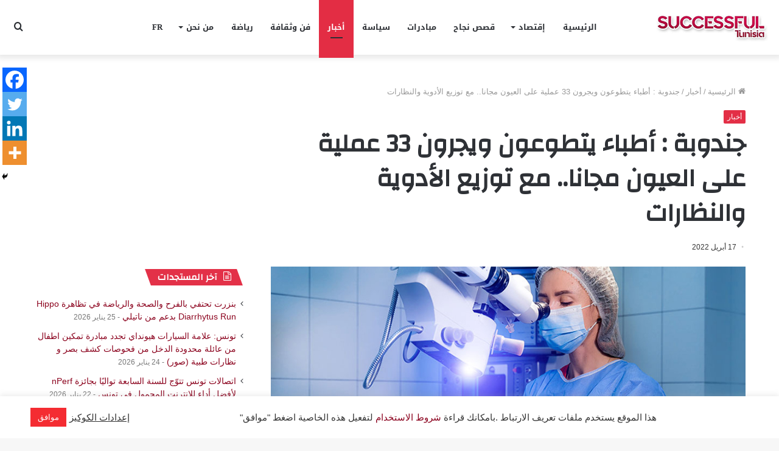

--- FILE ---
content_type: text/html; charset=UTF-8
request_url: https://successfultunisia.com/2022/04/17/%D8%AC%D9%86%D8%AF%D9%88%D8%A8%D8%A9-%D8%A3%D8%B7%D8%A8%D8%A7%D8%A1-%D9%8A%D8%AA%D8%B7%D9%88%D8%B9%D9%88%D9%86-%D9%88%D9%8A%D8%AC%D8%B1%D9%88%D9%86-33-%D8%B9%D9%85%D9%84%D9%8A%D8%A9-%D8%B9%D9%84/
body_size: 34205
content:
<!DOCTYPE html>
<html dir="rtl" lang="ar" class="" data-skin="light">
<head>
	<meta charset="UTF-8" />
	<link rel="profile" href="http://gmpg.org/xfn/11" />
	
<meta http-equiv='x-dns-prefetch-control' content='on'>
<link rel='dns-prefetch' href='//cdnjs.cloudflare.com' />
<link rel='dns-prefetch' href='//ajax.googleapis.com' />
<link rel='dns-prefetch' href='//fonts.googleapis.com' />
<link rel='dns-prefetch' href='//fonts.gstatic.com' />
<link rel='dns-prefetch' href='//s.gravatar.com' />
<link rel='dns-prefetch' href='//www.google-analytics.com' />
<link rel='preload' as='image' href='https://successfultunisia.com/wp-content/uploads/2020/11/logo-1.png'>
<link rel='preload' as='image' href='https://successfultunisia.com/wp-content/uploads/2022/04/58-1.jpg'>
<link rel='preload' as='font' href='https://successfultunisia.com/wp-content/themes/jannah/assets/fonts/tielabs-fonticon/tielabs-fonticon.woff' type='font/woff' crossorigin='anonymous' />
<link rel='preload' as='font' href='https://successfultunisia.com/wp-content/themes/jannah/assets/fonts/fontawesome/fa-solid-900.woff2' type='font/woff2' crossorigin='anonymous' />
<link rel='preload' as='font' href='https://successfultunisia.com/wp-content/themes/jannah/assets/fonts/fontawesome/fa-brands-400.woff2' type='font/woff2' crossorigin='anonymous' />
<link rel='preload' as='font' href='https://successfultunisia.com/wp-content/themes/jannah/assets/fonts/fontawesome/fa-regular-400.woff2' type='font/woff2' crossorigin='anonymous' />
<link rel='preload' as='script' href='https://ajax.googleapis.com/ajax/libs/webfont/1/webfont.js'>
<meta name='robots' content='index, follow, max-snippet:-1, max-image-preview:large, max-video-preview:-1' />
	<style>img:is([sizes="auto" i], [sizes^="auto," i]) { contain-intrinsic-size: 3000px 1500px }</style>
	
	<!-- This site is optimized with the Yoast SEO plugin v24.4 - https://yoast.com/wordpress/plugins/seo/ -->
	<title>جندوبة : أطباء يتطوعون ويجرون 33 عملية على العيون مجانا.. مع توزيع الأدوية والنظارات - Successful Tunisia</title>
	<link rel="canonical" href="https://successfultunisia.com/2022/04/17/جندوبة-أطباء-يتطوعون-ويجرون-33-عملية-عل/" />
	<meta property="og:locale" content="ar_AR" />
	<meta property="og:type" content="article" />
	<meta property="og:title" content="جندوبة : أطباء يتطوعون ويجرون 33 عملية على العيون مجانا.. مع توزيع الأدوية والنظارات - Successful Tunisia" />
	<meta property="og:description" content="أمنت جمعية &#8220;وان داي وان دريم&#8221;، صباح اليوم الأحد 14 أفريل 2022 ،بالاشتراك مع المصحة الدولية للعيون وباشراف من وزارة الصحة ،إجراء 33 عملية جراحية على العيون ،بصفة مجانية، لفائدة مرضى من ولاية جندوبة . وكشف الأخصائي في طب العيون الدكتور هيكل كمون، في تصريح اعلامي، أن 10 أطباء من القطاع الخاص تولوا ،صباح اليوم، &hellip;" />
	<meta property="og:url" content="https://successfultunisia.com/2022/04/17/جندوبة-أطباء-يتطوعون-ويجرون-33-عملية-عل/" />
	<meta property="og:site_name" content="Successful Tunisia" />
	<meta property="article:publisher" content="https://www.facebook.com/successfultunisia" />
	<meta property="article:published_time" content="2022-04-17T20:30:02+00:00" />
	<meta property="article:modified_time" content="2022-04-17T20:30:14+00:00" />
	<meta property="og:image" content="https://successfultunisia.com/wp-content/uploads/2022/04/58-1.jpg" />
	<meta property="og:image:width" content="860" />
	<meta property="og:image:height" content="480" />
	<meta property="og:image:type" content="image/jpeg" />
	<meta name="author" content="الكاتب" />
	<meta name="twitter:card" content="summary_large_image" />
	<meta name="twitter:label1" content="كُتب بواسطة" />
	<meta name="twitter:data1" content="الكاتب" />
	<script type="application/ld+json" class="yoast-schema-graph">{"@context":"https://schema.org","@graph":[{"@type":"Article","@id":"https://successfultunisia.com/2022/04/17/%d8%ac%d9%86%d8%af%d9%88%d8%a8%d8%a9-%d8%a3%d8%b7%d8%a8%d8%a7%d8%a1-%d9%8a%d8%aa%d8%b7%d9%88%d8%b9%d9%88%d9%86-%d9%88%d9%8a%d8%ac%d8%b1%d9%88%d9%86-33-%d8%b9%d9%85%d9%84%d9%8a%d8%a9-%d8%b9%d9%84/#article","isPartOf":{"@id":"https://successfultunisia.com/2022/04/17/%d8%ac%d9%86%d8%af%d9%88%d8%a8%d8%a9-%d8%a3%d8%b7%d8%a8%d8%a7%d8%a1-%d9%8a%d8%aa%d8%b7%d9%88%d8%b9%d9%88%d9%86-%d9%88%d9%8a%d8%ac%d8%b1%d9%88%d9%86-33-%d8%b9%d9%85%d9%84%d9%8a%d8%a9-%d8%b9%d9%84/"},"author":{"name":"الكاتب","@id":"https://successfultunisia.com/#/schema/person/cdb952d55a3c6382af42de65bf991deb"},"headline":"جندوبة : أطباء يتطوعون ويجرون 33 عملية على العيون مجانا.. مع توزيع الأدوية والنظارات","datePublished":"2022-04-17T20:30:02+00:00","dateModified":"2022-04-17T20:30:14+00:00","mainEntityOfPage":{"@id":"https://successfultunisia.com/2022/04/17/%d8%ac%d9%86%d8%af%d9%88%d8%a8%d8%a9-%d8%a3%d8%b7%d8%a8%d8%a7%d8%a1-%d9%8a%d8%aa%d8%b7%d9%88%d8%b9%d9%88%d9%86-%d9%88%d9%8a%d8%ac%d8%b1%d9%88%d9%86-33-%d8%b9%d9%85%d9%84%d9%8a%d8%a9-%d8%b9%d9%84/"},"wordCount":0,"commentCount":0,"publisher":{"@id":"https://successfultunisia.com/#organization"},"image":{"@id":"https://successfultunisia.com/2022/04/17/%d8%ac%d9%86%d8%af%d9%88%d8%a8%d8%a9-%d8%a3%d8%b7%d8%a8%d8%a7%d8%a1-%d9%8a%d8%aa%d8%b7%d9%88%d8%b9%d9%88%d9%86-%d9%88%d9%8a%d8%ac%d8%b1%d9%88%d9%86-33-%d8%b9%d9%85%d9%84%d9%8a%d8%a9-%d8%b9%d9%84/#primaryimage"},"thumbnailUrl":"https://successfultunisia.com/wp-content/uploads/2022/04/58-1.jpg","articleSection":["أخبار"],"inLanguage":"ar","potentialAction":[{"@type":"CommentAction","name":"Comment","target":["https://successfultunisia.com/2022/04/17/%d8%ac%d9%86%d8%af%d9%88%d8%a8%d8%a9-%d8%a3%d8%b7%d8%a8%d8%a7%d8%a1-%d9%8a%d8%aa%d8%b7%d9%88%d8%b9%d9%88%d9%86-%d9%88%d9%8a%d8%ac%d8%b1%d9%88%d9%86-33-%d8%b9%d9%85%d9%84%d9%8a%d8%a9-%d8%b9%d9%84/#respond"]}]},{"@type":"WebPage","@id":"https://successfultunisia.com/2022/04/17/%d8%ac%d9%86%d8%af%d9%88%d8%a8%d8%a9-%d8%a3%d8%b7%d8%a8%d8%a7%d8%a1-%d9%8a%d8%aa%d8%b7%d9%88%d8%b9%d9%88%d9%86-%d9%88%d9%8a%d8%ac%d8%b1%d9%88%d9%86-33-%d8%b9%d9%85%d9%84%d9%8a%d8%a9-%d8%b9%d9%84/","url":"https://successfultunisia.com/2022/04/17/%d8%ac%d9%86%d8%af%d9%88%d8%a8%d8%a9-%d8%a3%d8%b7%d8%a8%d8%a7%d8%a1-%d9%8a%d8%aa%d8%b7%d9%88%d8%b9%d9%88%d9%86-%d9%88%d9%8a%d8%ac%d8%b1%d9%88%d9%86-33-%d8%b9%d9%85%d9%84%d9%8a%d8%a9-%d8%b9%d9%84/","name":"جندوبة : أطباء يتطوعون ويجرون 33 عملية على العيون مجانا.. مع توزيع الأدوية والنظارات - Successful Tunisia","isPartOf":{"@id":"https://successfultunisia.com/#website"},"primaryImageOfPage":{"@id":"https://successfultunisia.com/2022/04/17/%d8%ac%d9%86%d8%af%d9%88%d8%a8%d8%a9-%d8%a3%d8%b7%d8%a8%d8%a7%d8%a1-%d9%8a%d8%aa%d8%b7%d9%88%d8%b9%d9%88%d9%86-%d9%88%d9%8a%d8%ac%d8%b1%d9%88%d9%86-33-%d8%b9%d9%85%d9%84%d9%8a%d8%a9-%d8%b9%d9%84/#primaryimage"},"image":{"@id":"https://successfultunisia.com/2022/04/17/%d8%ac%d9%86%d8%af%d9%88%d8%a8%d8%a9-%d8%a3%d8%b7%d8%a8%d8%a7%d8%a1-%d9%8a%d8%aa%d8%b7%d9%88%d8%b9%d9%88%d9%86-%d9%88%d9%8a%d8%ac%d8%b1%d9%88%d9%86-33-%d8%b9%d9%85%d9%84%d9%8a%d8%a9-%d8%b9%d9%84/#primaryimage"},"thumbnailUrl":"https://successfultunisia.com/wp-content/uploads/2022/04/58-1.jpg","datePublished":"2022-04-17T20:30:02+00:00","dateModified":"2022-04-17T20:30:14+00:00","breadcrumb":{"@id":"https://successfultunisia.com/2022/04/17/%d8%ac%d9%86%d8%af%d9%88%d8%a8%d8%a9-%d8%a3%d8%b7%d8%a8%d8%a7%d8%a1-%d9%8a%d8%aa%d8%b7%d9%88%d8%b9%d9%88%d9%86-%d9%88%d9%8a%d8%ac%d8%b1%d9%88%d9%86-33-%d8%b9%d9%85%d9%84%d9%8a%d8%a9-%d8%b9%d9%84/#breadcrumb"},"inLanguage":"ar","potentialAction":[{"@type":"ReadAction","target":["https://successfultunisia.com/2022/04/17/%d8%ac%d9%86%d8%af%d9%88%d8%a8%d8%a9-%d8%a3%d8%b7%d8%a8%d8%a7%d8%a1-%d9%8a%d8%aa%d8%b7%d9%88%d8%b9%d9%88%d9%86-%d9%88%d9%8a%d8%ac%d8%b1%d9%88%d9%86-33-%d8%b9%d9%85%d9%84%d9%8a%d8%a9-%d8%b9%d9%84/"]}]},{"@type":"ImageObject","inLanguage":"ar","@id":"https://successfultunisia.com/2022/04/17/%d8%ac%d9%86%d8%af%d9%88%d8%a8%d8%a9-%d8%a3%d8%b7%d8%a8%d8%a7%d8%a1-%d9%8a%d8%aa%d8%b7%d9%88%d8%b9%d9%88%d9%86-%d9%88%d9%8a%d8%ac%d8%b1%d9%88%d9%86-33-%d8%b9%d9%85%d9%84%d9%8a%d8%a9-%d8%b9%d9%84/#primaryimage","url":"https://successfultunisia.com/wp-content/uploads/2022/04/58-1.jpg","contentUrl":"https://successfultunisia.com/wp-content/uploads/2022/04/58-1.jpg","width":860,"height":480},{"@type":"BreadcrumbList","@id":"https://successfultunisia.com/2022/04/17/%d8%ac%d9%86%d8%af%d9%88%d8%a8%d8%a9-%d8%a3%d8%b7%d8%a8%d8%a7%d8%a1-%d9%8a%d8%aa%d8%b7%d9%88%d8%b9%d9%88%d9%86-%d9%88%d9%8a%d8%ac%d8%b1%d9%88%d9%86-33-%d8%b9%d9%85%d9%84%d9%8a%d8%a9-%d8%b9%d9%84/#breadcrumb","itemListElement":[{"@type":"ListItem","position":1,"name":"Home","item":"https://successfultunisia.com/"},{"@type":"ListItem","position":2,"name":"blog","item":"https://successfultunisia.com/blog/"},{"@type":"ListItem","position":3,"name":"جندوبة : أطباء يتطوعون ويجرون 33 عملية على العيون مجانا.. مع توزيع الأدوية والنظارات"}]},{"@type":"WebSite","@id":"https://successfultunisia.com/#website","url":"https://successfultunisia.com/","name":"Successful Tunisia","description":"Successful Tunisia (تونس الناجحة) اول موقع في تونس يندرج ضمن مفهوم الاعلام الايجابي « Positive Media » . موقع Successful Tunisia سيكون اكثر من وسيلة اعلام","publisher":{"@id":"https://successfultunisia.com/#organization"},"potentialAction":[{"@type":"SearchAction","target":{"@type":"EntryPoint","urlTemplate":"https://successfultunisia.com/?s={search_term_string}"},"query-input":{"@type":"PropertyValueSpecification","valueRequired":true,"valueName":"search_term_string"}}],"inLanguage":"ar"},{"@type":"Organization","@id":"https://successfultunisia.com/#organization","name":"Successful Tunisia","url":"https://successfultunisia.com/","logo":{"@type":"ImageObject","inLanguage":"ar","@id":"https://successfultunisia.com/#/schema/logo/image/","url":"https://successfultunisia.com/wp-content/uploads/2020/11/logo-1.png","contentUrl":"https://successfultunisia.com/wp-content/uploads/2020/11/logo-1.png","width":347,"height":90,"caption":"Successful Tunisia"},"image":{"@id":"https://successfultunisia.com/#/schema/logo/image/"},"sameAs":["https://www.facebook.com/successfultunisia","https://www.linkedin.com/company/successful-tunisia/"]},{"@type":"Person","@id":"https://successfultunisia.com/#/schema/person/cdb952d55a3c6382af42de65bf991deb","name":"الكاتب","image":{"@type":"ImageObject","inLanguage":"ar","@id":"https://successfultunisia.com/#/schema/person/image/","url":"https://secure.gravatar.com/avatar/01391f03c2076243ddbe9ae3d2175688?s=96&d=mm&r=g","contentUrl":"https://secure.gravatar.com/avatar/01391f03c2076243ddbe9ae3d2175688?s=96&d=mm&r=g","caption":"الكاتب"},"url":"https://successfultunisia.com/author/admin5505/"}]}</script>
	<!-- / Yoast SEO plugin. -->


<meta name="description" content="أمنت جمعية &quot;وان داي وان دريم&quot;، صباح اليوم الأحد 14 أفريل 2022 ،بالاشتراك مع المصحة الدولية للعيون وباشراف من وزارة الصحة ،إجراء 33 عملية جراحية على العيون ،بصفة مجانية، لفائدة مرضى من ولاية جندوبة . وكشف الأخصائي في طب العيون الدكتور هيكل كمون، في تصريح اعلامي، أن 10 أطباء من&hellip;">
<meta name="robots" content="index, follow, max-snippet:-1, max-image-preview:large, max-video-preview:-1">
<link rel="canonical" href="https://successfultunisia.com/2022/04/17/جندوبة-أطباء-يتطوعون-ويجرون-33-عملية-عل/">
<meta property="og:url" content="https://successfultunisia.com/2022/04/17/جندوبة-أطباء-يتطوعون-ويجرون-33-عملية-عل/">
<meta property="og:site_name" content="Successful Tunisia">
<meta property="og:locale" content="ar">
<meta property="og:type" content="article">
<meta property="article:author" content="https://www.facebook.com/successfultunisia">
<meta property="article:publisher" content="https://www.facebook.com/successfultunisia">
<meta property="article:section" content="أخبار">
<meta property="og:title" content="جندوبة : أطباء يتطوعون ويجرون 33 عملية على العيون مجانا.. مع توزيع الأدوية والنظارات - Successful Tunisia">
<meta property="og:description" content="أمنت جمعية &quot;وان داي وان دريم&quot;، صباح اليوم الأحد 14 أفريل 2022 ،بالاشتراك مع المصحة الدولية للعيون وباشراف من وزارة الصحة ،إجراء 33 عملية جراحية على العيون ،بصفة مجانية، لفائدة مرضى من ولاية جندوبة . وكشف الأخصائي في طب العيون الدكتور هيكل كمون، في تصريح اعلامي، أن 10 أطباء من&hellip;">
<meta property="og:image" content="https://successfultunisia.com/wp-content/uploads/2022/04/58-1.jpg">
<meta property="og:image:secure_url" content="https://successfultunisia.com/wp-content/uploads/2022/04/58-1.jpg">
<meta property="og:image:width" content="860">
<meta property="og:image:height" content="480">
<meta property="fb:pages" content="">
<meta property="fb:admins" content="">
<meta property="fb:app_id" content="">
<meta name="twitter:card" content="summary">
<meta name="twitter:title" content="جندوبة : أطباء يتطوعون ويجرون 33 عملية على العيون مجانا.. مع توزيع الأدوية والنظارات - Successful Tunisia">
<meta name="twitter:description" content="أمنت جمعية &quot;وان داي وان دريم&quot;، صباح اليوم الأحد 14 أفريل 2022 ،بالاشتراك مع المصحة الدولية للعيون وباشراف من وزارة الصحة ،إجراء 33 عملية جراحية على العيون ،بصفة مجانية، لفائدة مرضى من ولاية جندوبة . وكشف الأخصائي في طب العيون الدكتور هيكل كمون، في تصريح اعلامي، أن 10 أطباء من&hellip;">
<meta name="twitter:image" content="https://successfultunisia.com/wp-content/uploads/2022/04/58-1.jpg">
<link rel='dns-prefetch' href='//fonts.googleapis.com' />
<link rel='dns-prefetch' href='//www.googletagmanager.com' />
<link rel='dns-prefetch' href='//pagead2.googlesyndication.com' />
<link rel="alternate" type="application/rss+xml" title="Successful Tunisia &laquo; الخلاصة" href="https://successfultunisia.com/feed/" />
<link rel="alternate" type="application/rss+xml" title="Successful Tunisia &laquo; خلاصة التعليقات" href="https://successfultunisia.com/comments/feed/" />
<link rel="alternate" type="application/rss+xml" title="Successful Tunisia &laquo; جندوبة : أطباء يتطوعون ويجرون 33 عملية على العيون مجانا.. مع توزيع الأدوية والنظارات خلاصة التعليقات" href="https://successfultunisia.com/2022/04/17/%d8%ac%d9%86%d8%af%d9%88%d8%a8%d8%a9-%d8%a3%d8%b7%d8%a8%d8%a7%d8%a1-%d9%8a%d8%aa%d8%b7%d9%88%d8%b9%d9%88%d9%86-%d9%88%d9%8a%d8%ac%d8%b1%d9%88%d9%86-33-%d8%b9%d9%85%d9%84%d9%8a%d8%a9-%d8%b9%d9%84/feed/" />
		<!-- This site uses the Google Analytics by MonsterInsights plugin v9.2.4 - Using Analytics tracking - https://www.monsterinsights.com/ -->
		<!-- Note: MonsterInsights is not currently configured on this site. The site owner needs to authenticate with Google Analytics in the MonsterInsights settings panel. -->
					<!-- No tracking code set -->
				<!-- / Google Analytics by MonsterInsights -->
		<script type="text/javascript">
/* <![CDATA[ */
window._wpemojiSettings = {"baseUrl":"https:\/\/s.w.org\/images\/core\/emoji\/15.0.3\/72x72\/","ext":".png","svgUrl":"https:\/\/s.w.org\/images\/core\/emoji\/15.0.3\/svg\/","svgExt":".svg","source":{"concatemoji":"https:\/\/successfultunisia.com\/wp-includes\/js\/wp-emoji-release.min.js?ver=6.7.4"}};
/*! This file is auto-generated */
!function(i,n){var o,s,e;function c(e){try{var t={supportTests:e,timestamp:(new Date).valueOf()};sessionStorage.setItem(o,JSON.stringify(t))}catch(e){}}function p(e,t,n){e.clearRect(0,0,e.canvas.width,e.canvas.height),e.fillText(t,0,0);var t=new Uint32Array(e.getImageData(0,0,e.canvas.width,e.canvas.height).data),r=(e.clearRect(0,0,e.canvas.width,e.canvas.height),e.fillText(n,0,0),new Uint32Array(e.getImageData(0,0,e.canvas.width,e.canvas.height).data));return t.every(function(e,t){return e===r[t]})}function u(e,t,n){switch(t){case"flag":return n(e,"\ud83c\udff3\ufe0f\u200d\u26a7\ufe0f","\ud83c\udff3\ufe0f\u200b\u26a7\ufe0f")?!1:!n(e,"\ud83c\uddfa\ud83c\uddf3","\ud83c\uddfa\u200b\ud83c\uddf3")&&!n(e,"\ud83c\udff4\udb40\udc67\udb40\udc62\udb40\udc65\udb40\udc6e\udb40\udc67\udb40\udc7f","\ud83c\udff4\u200b\udb40\udc67\u200b\udb40\udc62\u200b\udb40\udc65\u200b\udb40\udc6e\u200b\udb40\udc67\u200b\udb40\udc7f");case"emoji":return!n(e,"\ud83d\udc26\u200d\u2b1b","\ud83d\udc26\u200b\u2b1b")}return!1}function f(e,t,n){var r="undefined"!=typeof WorkerGlobalScope&&self instanceof WorkerGlobalScope?new OffscreenCanvas(300,150):i.createElement("canvas"),a=r.getContext("2d",{willReadFrequently:!0}),o=(a.textBaseline="top",a.font="600 32px Arial",{});return e.forEach(function(e){o[e]=t(a,e,n)}),o}function t(e){var t=i.createElement("script");t.src=e,t.defer=!0,i.head.appendChild(t)}"undefined"!=typeof Promise&&(o="wpEmojiSettingsSupports",s=["flag","emoji"],n.supports={everything:!0,everythingExceptFlag:!0},e=new Promise(function(e){i.addEventListener("DOMContentLoaded",e,{once:!0})}),new Promise(function(t){var n=function(){try{var e=JSON.parse(sessionStorage.getItem(o));if("object"==typeof e&&"number"==typeof e.timestamp&&(new Date).valueOf()<e.timestamp+604800&&"object"==typeof e.supportTests)return e.supportTests}catch(e){}return null}();if(!n){if("undefined"!=typeof Worker&&"undefined"!=typeof OffscreenCanvas&&"undefined"!=typeof URL&&URL.createObjectURL&&"undefined"!=typeof Blob)try{var e="postMessage("+f.toString()+"("+[JSON.stringify(s),u.toString(),p.toString()].join(",")+"));",r=new Blob([e],{type:"text/javascript"}),a=new Worker(URL.createObjectURL(r),{name:"wpTestEmojiSupports"});return void(a.onmessage=function(e){c(n=e.data),a.terminate(),t(n)})}catch(e){}c(n=f(s,u,p))}t(n)}).then(function(e){for(var t in e)n.supports[t]=e[t],n.supports.everything=n.supports.everything&&n.supports[t],"flag"!==t&&(n.supports.everythingExceptFlag=n.supports.everythingExceptFlag&&n.supports[t]);n.supports.everythingExceptFlag=n.supports.everythingExceptFlag&&!n.supports.flag,n.DOMReady=!1,n.readyCallback=function(){n.DOMReady=!0}}).then(function(){return e}).then(function(){var e;n.supports.everything||(n.readyCallback(),(e=n.source||{}).concatemoji?t(e.concatemoji):e.wpemoji&&e.twemoji&&(t(e.twemoji),t(e.wpemoji)))}))}((window,document),window._wpemojiSettings);
/* ]]> */
</script>
<!-- successfultunisia.com is managing ads with Advanced Ads – https://wpadvancedads.com/ --><script id="succe-ready">
			window.advanced_ads_ready=function(e,a){a=a||"complete";var d=function(e){return"interactive"===a?"loading"!==e:"complete"===e};d(document.readyState)?e():document.addEventListener("readystatechange",(function(a){d(a.target.readyState)&&e()}),{once:"interactive"===a})},window.advanced_ads_ready_queue=window.advanced_ads_ready_queue||[];		</script>
		<link rel='stylesheet' id='notosanskufiarabic-css' href='//fonts.googleapis.com/earlyaccess/notosanskufiarabic?ver=6.7.4' type='text/css' media='all' />
<style id='wp-emoji-styles-inline-css' type='text/css'>

	img.wp-smiley, img.emoji {
		display: inline !important;
		border: none !important;
		box-shadow: none !important;
		height: 1em !important;
		width: 1em !important;
		margin: 0 0.07em !important;
		vertical-align: -0.1em !important;
		background: none !important;
		padding: 0 !important;
	}
</style>
<link rel='stylesheet' id='wp-block-library-rtl-css' href='https://successfultunisia.com/wp-includes/css/dist/block-library/style-rtl.min.css?ver=6.7.4' type='text/css' media='all' />
<style id='wp-block-library-theme-inline-css' type='text/css'>
.wp-block-audio :where(figcaption){color:#555;font-size:13px;text-align:center}.is-dark-theme .wp-block-audio :where(figcaption){color:#ffffffa6}.wp-block-audio{margin:0 0 1em}.wp-block-code{border:1px solid #ccc;border-radius:4px;font-family:Menlo,Consolas,monaco,monospace;padding:.8em 1em}.wp-block-embed :where(figcaption){color:#555;font-size:13px;text-align:center}.is-dark-theme .wp-block-embed :where(figcaption){color:#ffffffa6}.wp-block-embed{margin:0 0 1em}.blocks-gallery-caption{color:#555;font-size:13px;text-align:center}.is-dark-theme .blocks-gallery-caption{color:#ffffffa6}:root :where(.wp-block-image figcaption){color:#555;font-size:13px;text-align:center}.is-dark-theme :root :where(.wp-block-image figcaption){color:#ffffffa6}.wp-block-image{margin:0 0 1em}.wp-block-pullquote{border-bottom:4px solid;border-top:4px solid;color:currentColor;margin-bottom:1.75em}.wp-block-pullquote cite,.wp-block-pullquote footer,.wp-block-pullquote__citation{color:currentColor;font-size:.8125em;font-style:normal;text-transform:uppercase}.wp-block-quote{border-left:.25em solid;margin:0 0 1.75em;padding-left:1em}.wp-block-quote cite,.wp-block-quote footer{color:currentColor;font-size:.8125em;font-style:normal;position:relative}.wp-block-quote:where(.has-text-align-right){border-left:none;border-right:.25em solid;padding-left:0;padding-right:1em}.wp-block-quote:where(.has-text-align-center){border:none;padding-left:0}.wp-block-quote.is-large,.wp-block-quote.is-style-large,.wp-block-quote:where(.is-style-plain){border:none}.wp-block-search .wp-block-search__label{font-weight:700}.wp-block-search__button{border:1px solid #ccc;padding:.375em .625em}:where(.wp-block-group.has-background){padding:1.25em 2.375em}.wp-block-separator.has-css-opacity{opacity:.4}.wp-block-separator{border:none;border-bottom:2px solid;margin-left:auto;margin-right:auto}.wp-block-separator.has-alpha-channel-opacity{opacity:1}.wp-block-separator:not(.is-style-wide):not(.is-style-dots){width:100px}.wp-block-separator.has-background:not(.is-style-dots){border-bottom:none;height:1px}.wp-block-separator.has-background:not(.is-style-wide):not(.is-style-dots){height:2px}.wp-block-table{margin:0 0 1em}.wp-block-table td,.wp-block-table th{word-break:normal}.wp-block-table :where(figcaption){color:#555;font-size:13px;text-align:center}.is-dark-theme .wp-block-table :where(figcaption){color:#ffffffa6}.wp-block-video :where(figcaption){color:#555;font-size:13px;text-align:center}.is-dark-theme .wp-block-video :where(figcaption){color:#ffffffa6}.wp-block-video{margin:0 0 1em}:root :where(.wp-block-template-part.has-background){margin-bottom:0;margin-top:0;padding:1.25em 2.375em}
</style>
<style id='classic-theme-styles-inline-css' type='text/css'>
/*! This file is auto-generated */
.wp-block-button__link{color:#fff;background-color:#32373c;border-radius:9999px;box-shadow:none;text-decoration:none;padding:calc(.667em + 2px) calc(1.333em + 2px);font-size:1.125em}.wp-block-file__button{background:#32373c;color:#fff;text-decoration:none}
</style>
<style id='global-styles-inline-css' type='text/css'>
:root{--wp--preset--aspect-ratio--square: 1;--wp--preset--aspect-ratio--4-3: 4/3;--wp--preset--aspect-ratio--3-4: 3/4;--wp--preset--aspect-ratio--3-2: 3/2;--wp--preset--aspect-ratio--2-3: 2/3;--wp--preset--aspect-ratio--16-9: 16/9;--wp--preset--aspect-ratio--9-16: 9/16;--wp--preset--color--black: #000000;--wp--preset--color--cyan-bluish-gray: #abb8c3;--wp--preset--color--white: #ffffff;--wp--preset--color--pale-pink: #f78da7;--wp--preset--color--vivid-red: #cf2e2e;--wp--preset--color--luminous-vivid-orange: #ff6900;--wp--preset--color--luminous-vivid-amber: #fcb900;--wp--preset--color--light-green-cyan: #7bdcb5;--wp--preset--color--vivid-green-cyan: #00d084;--wp--preset--color--pale-cyan-blue: #8ed1fc;--wp--preset--color--vivid-cyan-blue: #0693e3;--wp--preset--color--vivid-purple: #9b51e0;--wp--preset--gradient--vivid-cyan-blue-to-vivid-purple: linear-gradient(135deg,rgba(6,147,227,1) 0%,rgb(155,81,224) 100%);--wp--preset--gradient--light-green-cyan-to-vivid-green-cyan: linear-gradient(135deg,rgb(122,220,180) 0%,rgb(0,208,130) 100%);--wp--preset--gradient--luminous-vivid-amber-to-luminous-vivid-orange: linear-gradient(135deg,rgba(252,185,0,1) 0%,rgba(255,105,0,1) 100%);--wp--preset--gradient--luminous-vivid-orange-to-vivid-red: linear-gradient(135deg,rgba(255,105,0,1) 0%,rgb(207,46,46) 100%);--wp--preset--gradient--very-light-gray-to-cyan-bluish-gray: linear-gradient(135deg,rgb(238,238,238) 0%,rgb(169,184,195) 100%);--wp--preset--gradient--cool-to-warm-spectrum: linear-gradient(135deg,rgb(74,234,220) 0%,rgb(151,120,209) 20%,rgb(207,42,186) 40%,rgb(238,44,130) 60%,rgb(251,105,98) 80%,rgb(254,248,76) 100%);--wp--preset--gradient--blush-light-purple: linear-gradient(135deg,rgb(255,206,236) 0%,rgb(152,150,240) 100%);--wp--preset--gradient--blush-bordeaux: linear-gradient(135deg,rgb(254,205,165) 0%,rgb(254,45,45) 50%,rgb(107,0,62) 100%);--wp--preset--gradient--luminous-dusk: linear-gradient(135deg,rgb(255,203,112) 0%,rgb(199,81,192) 50%,rgb(65,88,208) 100%);--wp--preset--gradient--pale-ocean: linear-gradient(135deg,rgb(255,245,203) 0%,rgb(182,227,212) 50%,rgb(51,167,181) 100%);--wp--preset--gradient--electric-grass: linear-gradient(135deg,rgb(202,248,128) 0%,rgb(113,206,126) 100%);--wp--preset--gradient--midnight: linear-gradient(135deg,rgb(2,3,129) 0%,rgb(40,116,252) 100%);--wp--preset--font-size--small: 13px;--wp--preset--font-size--medium: 20px;--wp--preset--font-size--large: 36px;--wp--preset--font-size--x-large: 42px;--wp--preset--spacing--20: 0.44rem;--wp--preset--spacing--30: 0.67rem;--wp--preset--spacing--40: 1rem;--wp--preset--spacing--50: 1.5rem;--wp--preset--spacing--60: 2.25rem;--wp--preset--spacing--70: 3.38rem;--wp--preset--spacing--80: 5.06rem;--wp--preset--shadow--natural: 6px 6px 9px rgba(0, 0, 0, 0.2);--wp--preset--shadow--deep: 12px 12px 50px rgba(0, 0, 0, 0.4);--wp--preset--shadow--sharp: 6px 6px 0px rgba(0, 0, 0, 0.2);--wp--preset--shadow--outlined: 6px 6px 0px -3px rgba(255, 255, 255, 1), 6px 6px rgba(0, 0, 0, 1);--wp--preset--shadow--crisp: 6px 6px 0px rgba(0, 0, 0, 1);}:where(.is-layout-flex){gap: 0.5em;}:where(.is-layout-grid){gap: 0.5em;}body .is-layout-flex{display: flex;}.is-layout-flex{flex-wrap: wrap;align-items: center;}.is-layout-flex > :is(*, div){margin: 0;}body .is-layout-grid{display: grid;}.is-layout-grid > :is(*, div){margin: 0;}:where(.wp-block-columns.is-layout-flex){gap: 2em;}:where(.wp-block-columns.is-layout-grid){gap: 2em;}:where(.wp-block-post-template.is-layout-flex){gap: 1.25em;}:where(.wp-block-post-template.is-layout-grid){gap: 1.25em;}.has-black-color{color: var(--wp--preset--color--black) !important;}.has-cyan-bluish-gray-color{color: var(--wp--preset--color--cyan-bluish-gray) !important;}.has-white-color{color: var(--wp--preset--color--white) !important;}.has-pale-pink-color{color: var(--wp--preset--color--pale-pink) !important;}.has-vivid-red-color{color: var(--wp--preset--color--vivid-red) !important;}.has-luminous-vivid-orange-color{color: var(--wp--preset--color--luminous-vivid-orange) !important;}.has-luminous-vivid-amber-color{color: var(--wp--preset--color--luminous-vivid-amber) !important;}.has-light-green-cyan-color{color: var(--wp--preset--color--light-green-cyan) !important;}.has-vivid-green-cyan-color{color: var(--wp--preset--color--vivid-green-cyan) !important;}.has-pale-cyan-blue-color{color: var(--wp--preset--color--pale-cyan-blue) !important;}.has-vivid-cyan-blue-color{color: var(--wp--preset--color--vivid-cyan-blue) !important;}.has-vivid-purple-color{color: var(--wp--preset--color--vivid-purple) !important;}.has-black-background-color{background-color: var(--wp--preset--color--black) !important;}.has-cyan-bluish-gray-background-color{background-color: var(--wp--preset--color--cyan-bluish-gray) !important;}.has-white-background-color{background-color: var(--wp--preset--color--white) !important;}.has-pale-pink-background-color{background-color: var(--wp--preset--color--pale-pink) !important;}.has-vivid-red-background-color{background-color: var(--wp--preset--color--vivid-red) !important;}.has-luminous-vivid-orange-background-color{background-color: var(--wp--preset--color--luminous-vivid-orange) !important;}.has-luminous-vivid-amber-background-color{background-color: var(--wp--preset--color--luminous-vivid-amber) !important;}.has-light-green-cyan-background-color{background-color: var(--wp--preset--color--light-green-cyan) !important;}.has-vivid-green-cyan-background-color{background-color: var(--wp--preset--color--vivid-green-cyan) !important;}.has-pale-cyan-blue-background-color{background-color: var(--wp--preset--color--pale-cyan-blue) !important;}.has-vivid-cyan-blue-background-color{background-color: var(--wp--preset--color--vivid-cyan-blue) !important;}.has-vivid-purple-background-color{background-color: var(--wp--preset--color--vivid-purple) !important;}.has-black-border-color{border-color: var(--wp--preset--color--black) !important;}.has-cyan-bluish-gray-border-color{border-color: var(--wp--preset--color--cyan-bluish-gray) !important;}.has-white-border-color{border-color: var(--wp--preset--color--white) !important;}.has-pale-pink-border-color{border-color: var(--wp--preset--color--pale-pink) !important;}.has-vivid-red-border-color{border-color: var(--wp--preset--color--vivid-red) !important;}.has-luminous-vivid-orange-border-color{border-color: var(--wp--preset--color--luminous-vivid-orange) !important;}.has-luminous-vivid-amber-border-color{border-color: var(--wp--preset--color--luminous-vivid-amber) !important;}.has-light-green-cyan-border-color{border-color: var(--wp--preset--color--light-green-cyan) !important;}.has-vivid-green-cyan-border-color{border-color: var(--wp--preset--color--vivid-green-cyan) !important;}.has-pale-cyan-blue-border-color{border-color: var(--wp--preset--color--pale-cyan-blue) !important;}.has-vivid-cyan-blue-border-color{border-color: var(--wp--preset--color--vivid-cyan-blue) !important;}.has-vivid-purple-border-color{border-color: var(--wp--preset--color--vivid-purple) !important;}.has-vivid-cyan-blue-to-vivid-purple-gradient-background{background: var(--wp--preset--gradient--vivid-cyan-blue-to-vivid-purple) !important;}.has-light-green-cyan-to-vivid-green-cyan-gradient-background{background: var(--wp--preset--gradient--light-green-cyan-to-vivid-green-cyan) !important;}.has-luminous-vivid-amber-to-luminous-vivid-orange-gradient-background{background: var(--wp--preset--gradient--luminous-vivid-amber-to-luminous-vivid-orange) !important;}.has-luminous-vivid-orange-to-vivid-red-gradient-background{background: var(--wp--preset--gradient--luminous-vivid-orange-to-vivid-red) !important;}.has-very-light-gray-to-cyan-bluish-gray-gradient-background{background: var(--wp--preset--gradient--very-light-gray-to-cyan-bluish-gray) !important;}.has-cool-to-warm-spectrum-gradient-background{background: var(--wp--preset--gradient--cool-to-warm-spectrum) !important;}.has-blush-light-purple-gradient-background{background: var(--wp--preset--gradient--blush-light-purple) !important;}.has-blush-bordeaux-gradient-background{background: var(--wp--preset--gradient--blush-bordeaux) !important;}.has-luminous-dusk-gradient-background{background: var(--wp--preset--gradient--luminous-dusk) !important;}.has-pale-ocean-gradient-background{background: var(--wp--preset--gradient--pale-ocean) !important;}.has-electric-grass-gradient-background{background: var(--wp--preset--gradient--electric-grass) !important;}.has-midnight-gradient-background{background: var(--wp--preset--gradient--midnight) !important;}.has-small-font-size{font-size: var(--wp--preset--font-size--small) !important;}.has-medium-font-size{font-size: var(--wp--preset--font-size--medium) !important;}.has-large-font-size{font-size: var(--wp--preset--font-size--large) !important;}.has-x-large-font-size{font-size: var(--wp--preset--font-size--x-large) !important;}
:where(.wp-block-post-template.is-layout-flex){gap: 1.25em;}:where(.wp-block-post-template.is-layout-grid){gap: 1.25em;}
:where(.wp-block-columns.is-layout-flex){gap: 2em;}:where(.wp-block-columns.is-layout-grid){gap: 2em;}
:root :where(.wp-block-pullquote){font-size: 1.5em;line-height: 1.6;}
</style>
<link rel='stylesheet' id='contact-form-7-css' href='https://successfultunisia.com/wp-content/plugins/contact-form-7/includes/css/styles.css?ver=6.0.3' type='text/css' media='all' />
<link rel='stylesheet' id='contact-form-7-rtl-css' href='https://successfultunisia.com/wp-content/plugins/contact-form-7/includes/css/styles-rtl.css?ver=6.0.3' type='text/css' media='all' />
<link rel='stylesheet' id='cookie-law-info-css' href='https://successfultunisia.com/wp-content/plugins/cookie-law-info/legacy/public/css/cookie-law-info-public.css?ver=3.2.8' type='text/css' media='all' />
<link rel='stylesheet' id='cookie-law-info-gdpr-css' href='https://successfultunisia.com/wp-content/plugins/cookie-law-info/legacy/public/css/cookie-law-info-gdpr.css?ver=3.2.8' type='text/css' media='all' />
<link rel='stylesheet' id='dashicons-css' href='https://successfultunisia.com/wp-includes/css/dashicons.min.css?ver=6.7.4' type='text/css' media='all' />
<link rel='stylesheet' id='post-views-counter-frontend-css' href='https://successfultunisia.com/wp-content/plugins/post-views-counter/css/frontend.min.css?ver=1.5.1' type='text/css' media='all' />
<link rel='stylesheet' id='taqyeem-buttons-style-css' href='https://successfultunisia.com/wp-content/plugins/taqyeem-buttons/assets/style.css?ver=6.7.4' type='text/css' media='all' />
<link rel='stylesheet' id='SFSImainCss-css' href='https://successfultunisia.com/wp-content/plugins/ultimate-social-media-icons/css/sfsi-style.css?ver=2.9.4' type='text/css' media='all' />
<link rel='stylesheet' id='wpos-slick-style-css' href='https://successfultunisia.com/wp-content/plugins/wp-responsive-recent-post-slider/assets/css/slick.css?ver=3.6.4' type='text/css' media='all' />
<link rel='stylesheet' id='wppsac-public-style-css' href='https://successfultunisia.com/wp-content/plugins/wp-responsive-recent-post-slider/assets/css/recent-post-style.css?ver=3.6.4' type='text/css' media='all' />
<link rel='stylesheet' id='heateor_sss_frontend_css-css' href='https://successfultunisia.com/wp-content/plugins/sassy-social-share/public/css/sassy-social-share-public.css?ver=3.3.70' type='text/css' media='all' />
<style id='heateor_sss_frontend_css-inline-css' type='text/css'>
.heateor_sss_button_instagram span.heateor_sss_svg,a.heateor_sss_instagram span.heateor_sss_svg{background:radial-gradient(circle at 30% 107%,#fdf497 0,#fdf497 5%,#fd5949 45%,#d6249f 60%,#285aeb 90%)}.heateor_sss_horizontal_sharing .heateor_sss_svg,.heateor_sss_standard_follow_icons_container .heateor_sss_svg{color:#fff;border-width:0px;border-style:solid;border-color:transparent}.heateor_sss_horizontal_sharing .heateorSssTCBackground{color:#666}.heateor_sss_horizontal_sharing span.heateor_sss_svg:hover,.heateor_sss_standard_follow_icons_container span.heateor_sss_svg:hover{border-color:transparent;}.heateor_sss_vertical_sharing span.heateor_sss_svg,.heateor_sss_floating_follow_icons_container span.heateor_sss_svg{color:#fff;border-width:0px;border-style:solid;border-color:transparent;}.heateor_sss_vertical_sharing .heateorSssTCBackground{color:#666;}.heateor_sss_vertical_sharing span.heateor_sss_svg:hover,.heateor_sss_floating_follow_icons_container span.heateor_sss_svg:hover{border-color:transparent;}@media screen and (max-width:783px) {.heateor_sss_vertical_sharing{display:none!important}}div.heateor_sss_mobile_footer{display:none;}@media screen and (max-width:783px){div.heateor_sss_bottom_sharing .heateorSssTCBackground{background-color:white}div.heateor_sss_bottom_sharing{width:100%!important;left:0!important;}div.heateor_sss_bottom_sharing a{width:25% !important;}div.heateor_sss_bottom_sharing .heateor_sss_svg{width: 100% !important;}div.heateor_sss_bottom_sharing div.heateorSssTotalShareCount{font-size:1em!important;line-height:28px!important}div.heateor_sss_bottom_sharing div.heateorSssTotalShareText{font-size:.7em!important;line-height:0px!important}div.heateor_sss_mobile_footer{display:block;height:40px;}.heateor_sss_bottom_sharing{padding:0!important;display:block!important;width:auto!important;bottom:-2px!important;top: auto!important;}.heateor_sss_bottom_sharing .heateor_sss_square_count{line-height:inherit;}.heateor_sss_bottom_sharing .heateorSssSharingArrow{display:none;}.heateor_sss_bottom_sharing .heateorSssTCBackground{margin-right:1.1em!important}}
</style>
<link rel='stylesheet' id='tie-css-base-css' href='https://successfultunisia.com/wp-content/themes/jannah/assets/css/base.min.css?ver=5.4.4' type='text/css' media='all' />
<link rel='stylesheet' id='tie-css-styles-css' href='https://successfultunisia.com/wp-content/themes/jannah/assets/css/style.min.css?ver=5.4.4' type='text/css' media='all' />
<link rel='stylesheet' id='tie-css-widgets-css' href='https://successfultunisia.com/wp-content/themes/jannah/assets/css/widgets.min.css?ver=5.4.4' type='text/css' media='all' />
<link rel='stylesheet' id='tie-css-helpers-css' href='https://successfultunisia.com/wp-content/themes/jannah/assets/css/helpers.min.css?ver=5.4.4' type='text/css' media='all' />
<link rel='stylesheet' id='tie-fontawesome5-css' href='https://successfultunisia.com/wp-content/themes/jannah/assets/css/fontawesome.css?ver=5.4.4' type='text/css' media='all' />
<link rel='stylesheet' id='tie-css-ilightbox-css' href='https://successfultunisia.com/wp-content/themes/jannah/assets/ilightbox/dark-skin/skin.css?ver=5.4.4' type='text/css' media='all' />
<link rel='stylesheet' id='tie-css-shortcodes-css' href='https://successfultunisia.com/wp-content/themes/jannah/assets/css/plugins/shortcodes.min.css?ver=5.4.4' type='text/css' media='all' />
<link rel='stylesheet' id='tie-css-single-css' href='https://successfultunisia.com/wp-content/themes/jannah/assets/css/single.min.css?ver=5.4.4' type='text/css' media='all' />
<link rel='stylesheet' id='tie-css-print-css' href='https://successfultunisia.com/wp-content/themes/jannah/assets/css/print.css?ver=5.4.4' type='text/css' media='print' />
<link rel='stylesheet' id='taqyeem-styles-css' href='https://successfultunisia.com/wp-content/themes/jannah/assets/css/plugins/taqyeem.min.css?ver=5.4.4' type='text/css' media='all' />
<style id='taqyeem-styles-inline-css' type='text/css'>
.wf-active .logo-text,.wf-active h1,.wf-active h2,.wf-active h3,.wf-active h4,.wf-active h5,.wf-active h6,.wf-active .the-subtitle{font-family: 'Changa';}#main-nav .main-menu > ul > li > a{font-family: Noto Sans Kufi Arabic;}#tie-wrapper .mag-box.big-post-left-box li:not(:first-child) .post-title,#tie-wrapper .mag-box.big-post-top-box li:not(:first-child) .post-title,#tie-wrapper .mag-box.half-box li:not(:first-child) .post-title,#tie-wrapper .mag-box.big-thumb-left-box li:not(:first-child) .post-title,#tie-wrapper .mag-box.scrolling-box .slide .post-title,#tie-wrapper .mag-box.miscellaneous-box li:not(:first-child) .post-title{font-weight: 500;}.brand-title,a:hover,.tie-popup-search-submit,#logo.text-logo a,.theme-header nav .components #search-submit:hover,.theme-header .header-nav .components > li:hover > a,.theme-header .header-nav .components li a:hover,.main-menu ul.cats-vertical li a.is-active,.main-menu ul.cats-vertical li a:hover,.main-nav li.mega-menu .post-meta a:hover,.main-nav li.mega-menu .post-box-title a:hover,.search-in-main-nav.autocomplete-suggestions a:hover,#main-nav .menu ul:not(.cats-horizontal) li:hover > a,#main-nav .menu ul li.current-menu-item:not(.mega-link-column) > a,.top-nav .menu li:hover > a,.top-nav .menu > .tie-current-menu > a,.search-in-top-nav.autocomplete-suggestions .post-title a:hover,div.mag-box .mag-box-options .mag-box-filter-links a.active,.mag-box-filter-links .flexMenu-viewMore:hover > a,.stars-rating-active,body .tabs.tabs .active > a,.video-play-icon,.spinner-circle:after,#go-to-content:hover,.comment-list .comment-author .fn,.commentlist .comment-author .fn,blockquote::before,blockquote cite,blockquote.quote-simple p,.multiple-post-pages a:hover,#story-index li .is-current,.latest-tweets-widget .twitter-icon-wrap span,.wide-slider-nav-wrapper .slide,.wide-next-prev-slider-wrapper .tie-slider-nav li:hover span,.review-final-score h3,#mobile-menu-icon:hover .menu-text,body .entry a,.dark-skin body .entry a,.entry .post-bottom-meta a:hover,.comment-list .comment-content a,q a,blockquote a,.widget.tie-weather-widget .icon-basecloud-bg:after,.site-footer a:hover,.site-footer .stars-rating-active,.site-footer .twitter-icon-wrap span,.site-info a:hover{color: #e32d44;}#instagram-link a:hover{color: #e32d44 !important;border-color: #e32d44 !important;}[type='submit'],.button,.generic-button a,.generic-button button,.theme-header .header-nav .comp-sub-menu a.button.guest-btn:hover,.theme-header .header-nav .comp-sub-menu a.checkout-button,nav.main-nav .menu > li.tie-current-menu > a,nav.main-nav .menu > li:hover > a,.main-menu .mega-links-head:after,.main-nav .mega-menu.mega-cat .cats-horizontal li a.is-active,#mobile-menu-icon:hover .nav-icon,#mobile-menu-icon:hover .nav-icon:before,#mobile-menu-icon:hover .nav-icon:after,.search-in-main-nav.autocomplete-suggestions a.button,.search-in-top-nav.autocomplete-suggestions a.button,.spinner > div,.post-cat,.pages-numbers li.current span,.multiple-post-pages > span,#tie-wrapper .mejs-container .mejs-controls,.mag-box-filter-links a:hover,.slider-arrow-nav a:not(.pagination-disabled):hover,.comment-list .reply a:hover,.commentlist .reply a:hover,#reading-position-indicator,#story-index-icon,.videos-block .playlist-title,.review-percentage .review-item span span,.tie-slick-dots li.slick-active button,.tie-slick-dots li button:hover,.digital-rating-static,.timeline-widget li a:hover .date:before,#wp-calendar #today,.posts-list-counter li.widget-post-list:before,.cat-counter a + span,.tie-slider-nav li span:hover,.fullwidth-area .widget_tag_cloud .tagcloud a:hover,.magazine2:not(.block-head-4) .dark-widgetized-area ul.tabs a:hover,.magazine2:not(.block-head-4) .dark-widgetized-area ul.tabs .active a,.magazine1 .dark-widgetized-area ul.tabs a:hover,.magazine1 .dark-widgetized-area ul.tabs .active a,.block-head-4.magazine2 .dark-widgetized-area .tabs.tabs .active a,.block-head-4.magazine2 .dark-widgetized-area .tabs > .active a:before,.block-head-4.magazine2 .dark-widgetized-area .tabs > .active a:after,.demo_store,.demo #logo:after,.demo #sticky-logo:after,.widget.tie-weather-widget,span.video-close-btn:hover,#go-to-top,.latest-tweets-widget .slider-links .button:not(:hover){background-color: #e32d44;color: #FFFFFF;}.tie-weather-widget .widget-title .the-subtitle,.block-head-4.magazine2 #footer .tabs .active a:hover{color: #FFFFFF;}pre,code,.pages-numbers li.current span,.theme-header .header-nav .comp-sub-menu a.button.guest-btn:hover,.multiple-post-pages > span,.post-content-slideshow .tie-slider-nav li span:hover,#tie-body .tie-slider-nav li > span:hover,.slider-arrow-nav a:not(.pagination-disabled):hover,.main-nav .mega-menu.mega-cat .cats-horizontal li a.is-active,.main-nav .mega-menu.mega-cat .cats-horizontal li a:hover,.main-menu .menu > li > .menu-sub-content{border-color: #e32d44;}.main-menu .menu > li.tie-current-menu{border-bottom-color: #e32d44;}.top-nav .menu li.tie-current-menu > a:before,.top-nav .menu li.menu-item-has-children:hover > a:before{border-top-color: #e32d44;}.main-nav .main-menu .menu > li.tie-current-menu > a:before,.main-nav .main-menu .menu > li:hover > a:before{border-top-color: #FFFFFF;}header.main-nav-light .main-nav .menu-item-has-children li:hover > a:before,header.main-nav-light .main-nav .mega-menu li:hover > a:before{border-left-color: #e32d44;}.rtl header.main-nav-light .main-nav .menu-item-has-children li:hover > a:before,.rtl header.main-nav-light .main-nav .mega-menu li:hover > a:before{border-right-color: #e32d44;border-left-color: transparent;}.top-nav ul.menu li .menu-item-has-children:hover > a:before{border-top-color: transparent;border-left-color: #e32d44;}.rtl .top-nav ul.menu li .menu-item-has-children:hover > a:before{border-left-color: transparent;border-right-color: #e32d44;}::-moz-selection{background-color: #e32d44;color: #FFFFFF;}::selection{background-color: #e32d44;color: #FFFFFF;}circle.circle_bar{stroke: #e32d44;}#reading-position-indicator{box-shadow: 0 0 10px rgba( 227,45,68,0.7);}#logo.text-logo a:hover,body .entry a:hover,.dark-skin body .entry a:hover,.comment-list .comment-content a:hover,.block-head-4.magazine2 .site-footer .tabs li a:hover,q a:hover,blockquote a:hover{color: #b10012;}.button:hover,input[type='submit']:hover,.generic-button a:hover,.generic-button button:hover,a.post-cat:hover,.site-footer .button:hover,.site-footer [type='submit']:hover,.search-in-main-nav.autocomplete-suggestions a.button:hover,.search-in-top-nav.autocomplete-suggestions a.button:hover,.theme-header .header-nav .comp-sub-menu a.checkout-button:hover{background-color: #b10012;color: #FFFFFF;}.theme-header .header-nav .comp-sub-menu a.checkout-button:not(:hover),body .entry a.button{color: #FFFFFF;}#story-index.is-compact .story-index-content{background-color: #e32d44;}#story-index.is-compact .story-index-content a,#story-index.is-compact .story-index-content .is-current{color: #FFFFFF;}#tie-body .has-block-head-4,#tie-body .mag-box-title h3,#tie-body .comment-reply-title,#tie-body .related.products > h2,#tie-body .up-sells > h2,#tie-body .cross-sells > h2,#tie-body .cart_totals > h2,#tie-body .bbp-form legend,#tie-body .mag-box-title h3 a,#tie-body .section-title-default a,#tie-body #cancel-comment-reply-link {color: #FFFFFF;}#tie-body .has-block-head-4:before,#tie-body .mag-box-title h3:before,#tie-body .comment-reply-title:before,#tie-body .related.products > h2:before,#tie-body .up-sells > h2:before,#tie-body .cross-sells > h2:before,#tie-body .cart_totals > h2:before,#tie-body .bbp-form legend:before {background-color: #e32d44;}#tie-body .block-more-button{color: #e32d44;}#tie-body .block-more-button:hover{color: #b10012;}#tie-body .tabs,#tie-body .tabs .flexMenu-popup{border-color: #e32d44;}#tie-body .tabs li a{color: #e32d44;}#tie-body .tabs li a:hover{color: #b10012;}#tie-body .tabs li.active a{color: #FFFFFF;background-color: #e32d44;}#tie-body .tabs > .active a:before,#tie-body .tabs > .active a:after{background-color: #e32d44;}.brand-title,a:hover,.tie-popup-search-submit,#logo.text-logo a,.theme-header nav .components #search-submit:hover,.theme-header .header-nav .components > li:hover > a,.theme-header .header-nav .components li a:hover,.main-menu ul.cats-vertical li a.is-active,.main-menu ul.cats-vertical li a:hover,.main-nav li.mega-menu .post-meta a:hover,.main-nav li.mega-menu .post-box-title a:hover,.search-in-main-nav.autocomplete-suggestions a:hover,#main-nav .menu ul:not(.cats-horizontal) li:hover > a,#main-nav .menu ul li.current-menu-item:not(.mega-link-column) > a,.top-nav .menu li:hover > a,.top-nav .menu > .tie-current-menu > a,.search-in-top-nav.autocomplete-suggestions .post-title a:hover,div.mag-box .mag-box-options .mag-box-filter-links a.active,.mag-box-filter-links .flexMenu-viewMore:hover > a,.stars-rating-active,body .tabs.tabs .active > a,.video-play-icon,.spinner-circle:after,#go-to-content:hover,.comment-list .comment-author .fn,.commentlist .comment-author .fn,blockquote::before,blockquote cite,blockquote.quote-simple p,.multiple-post-pages a:hover,#story-index li .is-current,.latest-tweets-widget .twitter-icon-wrap span,.wide-slider-nav-wrapper .slide,.wide-next-prev-slider-wrapper .tie-slider-nav li:hover span,.review-final-score h3,#mobile-menu-icon:hover .menu-text,body .entry a,.dark-skin body .entry a,.entry .post-bottom-meta a:hover,.comment-list .comment-content a,q a,blockquote a,.widget.tie-weather-widget .icon-basecloud-bg:after,.site-footer a:hover,.site-footer .stars-rating-active,.site-footer .twitter-icon-wrap span,.site-info a:hover{color: #e32d44;}#instagram-link a:hover{color: #e32d44 !important;border-color: #e32d44 !important;}[type='submit'],.button,.generic-button a,.generic-button button,.theme-header .header-nav .comp-sub-menu a.button.guest-btn:hover,.theme-header .header-nav .comp-sub-menu a.checkout-button,nav.main-nav .menu > li.tie-current-menu > a,nav.main-nav .menu > li:hover > a,.main-menu .mega-links-head:after,.main-nav .mega-menu.mega-cat .cats-horizontal li a.is-active,#mobile-menu-icon:hover .nav-icon,#mobile-menu-icon:hover .nav-icon:before,#mobile-menu-icon:hover .nav-icon:after,.search-in-main-nav.autocomplete-suggestions a.button,.search-in-top-nav.autocomplete-suggestions a.button,.spinner > div,.post-cat,.pages-numbers li.current span,.multiple-post-pages > span,#tie-wrapper .mejs-container .mejs-controls,.mag-box-filter-links a:hover,.slider-arrow-nav a:not(.pagination-disabled):hover,.comment-list .reply a:hover,.commentlist .reply a:hover,#reading-position-indicator,#story-index-icon,.videos-block .playlist-title,.review-percentage .review-item span span,.tie-slick-dots li.slick-active button,.tie-slick-dots li button:hover,.digital-rating-static,.timeline-widget li a:hover .date:before,#wp-calendar #today,.posts-list-counter li.widget-post-list:before,.cat-counter a + span,.tie-slider-nav li span:hover,.fullwidth-area .widget_tag_cloud .tagcloud a:hover,.magazine2:not(.block-head-4) .dark-widgetized-area ul.tabs a:hover,.magazine2:not(.block-head-4) .dark-widgetized-area ul.tabs .active a,.magazine1 .dark-widgetized-area ul.tabs a:hover,.magazine1 .dark-widgetized-area ul.tabs .active a,.block-head-4.magazine2 .dark-widgetized-area .tabs.tabs .active a,.block-head-4.magazine2 .dark-widgetized-area .tabs > .active a:before,.block-head-4.magazine2 .dark-widgetized-area .tabs > .active a:after,.demo_store,.demo #logo:after,.demo #sticky-logo:after,.widget.tie-weather-widget,span.video-close-btn:hover,#go-to-top,.latest-tweets-widget .slider-links .button:not(:hover){background-color: #e32d44;color: #FFFFFF;}.tie-weather-widget .widget-title .the-subtitle,.block-head-4.magazine2 #footer .tabs .active a:hover{color: #FFFFFF;}pre,code,.pages-numbers li.current span,.theme-header .header-nav .comp-sub-menu a.button.guest-btn:hover,.multiple-post-pages > span,.post-content-slideshow .tie-slider-nav li span:hover,#tie-body .tie-slider-nav li > span:hover,.slider-arrow-nav a:not(.pagination-disabled):hover,.main-nav .mega-menu.mega-cat .cats-horizontal li a.is-active,.main-nav .mega-menu.mega-cat .cats-horizontal li a:hover,.main-menu .menu > li > .menu-sub-content{border-color: #e32d44;}.main-menu .menu > li.tie-current-menu{border-bottom-color: #e32d44;}.top-nav .menu li.tie-current-menu > a:before,.top-nav .menu li.menu-item-has-children:hover > a:before{border-top-color: #e32d44;}.main-nav .main-menu .menu > li.tie-current-menu > a:before,.main-nav .main-menu .menu > li:hover > a:before{border-top-color: #FFFFFF;}header.main-nav-light .main-nav .menu-item-has-children li:hover > a:before,header.main-nav-light .main-nav .mega-menu li:hover > a:before{border-left-color: #e32d44;}.rtl header.main-nav-light .main-nav .menu-item-has-children li:hover > a:before,.rtl header.main-nav-light .main-nav .mega-menu li:hover > a:before{border-right-color: #e32d44;border-left-color: transparent;}.top-nav ul.menu li .menu-item-has-children:hover > a:before{border-top-color: transparent;border-left-color: #e32d44;}.rtl .top-nav ul.menu li .menu-item-has-children:hover > a:before{border-left-color: transparent;border-right-color: #e32d44;}::-moz-selection{background-color: #e32d44;color: #FFFFFF;}::selection{background-color: #e32d44;color: #FFFFFF;}circle.circle_bar{stroke: #e32d44;}#reading-position-indicator{box-shadow: 0 0 10px rgba( 227,45,68,0.7);}#logo.text-logo a:hover,body .entry a:hover,.dark-skin body .entry a:hover,.comment-list .comment-content a:hover,.block-head-4.magazine2 .site-footer .tabs li a:hover,q a:hover,blockquote a:hover{color: #b10012;}.button:hover,input[type='submit']:hover,.generic-button a:hover,.generic-button button:hover,a.post-cat:hover,.site-footer .button:hover,.site-footer [type='submit']:hover,.search-in-main-nav.autocomplete-suggestions a.button:hover,.search-in-top-nav.autocomplete-suggestions a.button:hover,.theme-header .header-nav .comp-sub-menu a.checkout-button:hover{background-color: #b10012;color: #FFFFFF;}.theme-header .header-nav .comp-sub-menu a.checkout-button:not(:hover),body .entry a.button{color: #FFFFFF;}#story-index.is-compact .story-index-content{background-color: #e32d44;}#story-index.is-compact .story-index-content a,#story-index.is-compact .story-index-content .is-current{color: #FFFFFF;}#tie-body .has-block-head-4,#tie-body .mag-box-title h3,#tie-body .comment-reply-title,#tie-body .related.products > h2,#tie-body .up-sells > h2,#tie-body .cross-sells > h2,#tie-body .cart_totals > h2,#tie-body .bbp-form legend,#tie-body .mag-box-title h3 a,#tie-body .section-title-default a,#tie-body #cancel-comment-reply-link {color: #FFFFFF;}#tie-body .has-block-head-4:before,#tie-body .mag-box-title h3:before,#tie-body .comment-reply-title:before,#tie-body .related.products > h2:before,#tie-body .up-sells > h2:before,#tie-body .cross-sells > h2:before,#tie-body .cart_totals > h2:before,#tie-body .bbp-form legend:before {background-color: #e32d44;}#tie-body .block-more-button{color: #e32d44;}#tie-body .block-more-button:hover{color: #b10012;}#tie-body .tabs,#tie-body .tabs .flexMenu-popup{border-color: #e32d44;}#tie-body .tabs li a{color: #e32d44;}#tie-body .tabs li a:hover{color: #b10012;}#tie-body .tabs li.active a{color: #FFFFFF;background-color: #e32d44;}#tie-body .tabs > .active a:before,#tie-body .tabs > .active a:after{background-color: #e32d44;}#tie-body .sidebar .widget-title:before{background-color: #e32d44;}#site-info{background-color: #e32d44;}
</style>
<script type="text/javascript" src="https://successfultunisia.com/wp-includes/js/jquery/jquery.min.js?ver=3.7.1" id="jquery-core-js"></script>
<script type="text/javascript" src="https://successfultunisia.com/wp-includes/js/jquery/jquery-migrate.min.js?ver=3.4.1" id="jquery-migrate-js"></script>
<script type="text/javascript" id="cookie-law-info-js-extra">
/* <![CDATA[ */
var Cli_Data = {"nn_cookie_ids":[],"cookielist":[],"non_necessary_cookies":[],"ccpaEnabled":"","ccpaRegionBased":"","ccpaBarEnabled":"","strictlyEnabled":["necessary","obligatoire"],"ccpaType":"gdpr","js_blocking":"1","custom_integration":"","triggerDomRefresh":"","secure_cookies":""};
var cli_cookiebar_settings = {"animate_speed_hide":"500","animate_speed_show":"500","background":"#FFF","border":"#b1a6a6c2","border_on":"","button_1_button_colour":"#f42c32","button_1_button_hover":"#c32328","button_1_link_colour":"#fff","button_1_as_button":"1","button_1_new_win":"","button_2_button_colour":"#333","button_2_button_hover":"#292929","button_2_link_colour":"#444","button_2_as_button":"","button_2_hidebar":"","button_3_button_colour":"#020000","button_3_button_hover":"#020000","button_3_link_colour":"#fff","button_3_as_button":"1","button_3_new_win":"","button_4_button_colour":"#000","button_4_button_hover":"#000000","button_4_link_colour":"#333333","button_4_as_button":"","button_7_button_colour":"#61a229","button_7_button_hover":"#4e8221","button_7_link_colour":"#fff","button_7_as_button":"1","button_7_new_win":"","font_family":"inherit","header_fix":"","notify_animate_hide":"1","notify_animate_show":"","notify_div_id":"#cookie-law-info-bar","notify_position_horizontal":"right","notify_position_vertical":"bottom","scroll_close":"","scroll_close_reload":"","accept_close_reload":"","reject_close_reload":"","showagain_tab":"","showagain_background":"#fff","showagain_border":"#000","showagain_div_id":"#cookie-law-info-again","showagain_x_position":"100px","text":"#333333","show_once_yn":"","show_once":"10000","logging_on":"","as_popup":"","popup_overlay":"1","bar_heading_text":"","cookie_bar_as":"banner","popup_showagain_position":"bottom-right","widget_position":"left"};
var log_object = {"ajax_url":"https:\/\/successfultunisia.com\/wp-admin\/admin-ajax.php"};
/* ]]> */
</script>
<script type="text/javascript" src="https://successfultunisia.com/wp-content/plugins/cookie-law-info/legacy/public/js/cookie-law-info-public.js?ver=3.2.8" id="cookie-law-info-js"></script>
<link rel="https://api.w.org/" href="https://successfultunisia.com/wp-json/" /><link rel="alternate" title="JSON" type="application/json" href="https://successfultunisia.com/wp-json/wp/v2/posts/13901" /><link rel="EditURI" type="application/rsd+xml" title="RSD" href="https://successfultunisia.com/xmlrpc.php?rsd" />
<link rel="stylesheet" href="https://successfultunisia.com/wp-content/themes/jannah/rtl.css" type="text/css" media="screen" /><meta name="generator" content="WordPress 6.7.4" />
<link rel='shortlink' href='https://successfultunisia.com/?p=13901' />
<link rel="alternate" title="oEmbed (JSON)" type="application/json+oembed" href="https://successfultunisia.com/wp-json/oembed/1.0/embed?url=https%3A%2F%2Fsuccessfultunisia.com%2F2022%2F04%2F17%2F%25d8%25ac%25d9%2586%25d8%25af%25d9%2588%25d8%25a8%25d8%25a9-%25d8%25a3%25d8%25b7%25d8%25a8%25d8%25a7%25d8%25a1-%25d9%258a%25d8%25aa%25d8%25b7%25d9%2588%25d8%25b9%25d9%2588%25d9%2586-%25d9%2588%25d9%258a%25d8%25ac%25d8%25b1%25d9%2588%25d9%2586-33-%25d8%25b9%25d9%2585%25d9%2584%25d9%258a%25d8%25a9-%25d8%25b9%25d9%2584%2F" />
<link rel="alternate" title="oEmbed (XML)" type="text/xml+oembed" href="https://successfultunisia.com/wp-json/oembed/1.0/embed?url=https%3A%2F%2Fsuccessfultunisia.com%2F2022%2F04%2F17%2F%25d8%25ac%25d9%2586%25d8%25af%25d9%2588%25d8%25a8%25d8%25a9-%25d8%25a3%25d8%25b7%25d8%25a8%25d8%25a7%25d8%25a1-%25d9%258a%25d8%25aa%25d8%25b7%25d9%2588%25d8%25b9%25d9%2588%25d9%2586-%25d9%2588%25d9%258a%25d8%25ac%25d8%25b1%25d9%2588%25d9%2586-33-%25d8%25b9%25d9%2585%25d9%2584%25d9%258a%25d8%25a9-%25d8%25b9%25d9%2584%2F&#038;format=xml" />

<!-- This site is using AdRotate v5.13.6.1 to display their advertisements - https://ajdg.solutions/ -->
<!-- AdRotate CSS -->
<style type="text/css" media="screen">
	.g { margin:0px; padding:0px; overflow:hidden; line-height:1; zoom:1; }
	.g img { height:auto; }
	.g-col { position:relative; float:left; }
	.g-col:first-child { margin-left: 0; }
	.g-col:last-child { margin-right: 0; }
	@media only screen and (max-width: 480px) {
		.g-col, .g-dyn, .g-single { width:100%; margin-left:0; margin-right:0; }
	}
</style>
<!-- /AdRotate CSS -->

<!-- auto ad code generated by Easy Google AdSense plugin v1.0.11 --><script async src="https://pagead2.googlesyndication.com/pagead/js/adsbygoogle.js?client=ca-pub-7366630310600276" crossorigin="anonymous"></script><!-- Easy Google AdSense plugin -->	<link rel="preconnect" href="https://fonts.googleapis.com">
	<link rel="preconnect" href="https://fonts.gstatic.com">
	
		<!-- GA Google Analytics @ https://m0n.co/ga -->
		<script async src="https://www.googletagmanager.com/gtag/js?id=UA-161710587-1"></script>
		<script>
			window.dataLayer = window.dataLayer || [];
			function gtag(){dataLayer.push(arguments);}
			gtag('js', new Date());
			gtag('config', 'UA-161710587-1');
		</script>

	<meta name="generator" content="Site Kit by Google 1.146.0" /><script type='text/javascript'>
/* <![CDATA[ */
var taqyeem = {"ajaxurl":"https://successfultunisia.com/wp-admin/admin-ajax.php" , "your_rating":"تقييمك:"};
/* ]]> */
</script>

<!-- Start arabic-webfonts v1.4.6 styles -->        <style id='arabic-webfonts' type='text/css'>
                                                                                                   	    </style>
        <!-- /End arabic-webfonts styles --><meta http-equiv="X-UA-Compatible" content="IE=edge">
<meta name="theme-color" content="#e32d44" /><meta name="viewport" content="width=device-width, initial-scale=1.0" />
<!-- Google AdSense meta tags added by Site Kit -->
<meta name="google-adsense-platform-account" content="ca-host-pub-2644536267352236">
<meta name="google-adsense-platform-domain" content="sitekit.withgoogle.com">
<!-- End Google AdSense meta tags added by Site Kit -->

<!-- Google AdSense snippet added by Site Kit -->
<script type="text/javascript" async="async" src="https://pagead2.googlesyndication.com/pagead/js/adsbygoogle.js?client=ca-pub-7366630310600276&amp;host=ca-host-pub-2644536267352236" crossorigin="anonymous"></script>

<!-- End Google AdSense snippet added by Site Kit -->
<script  async src="https://pagead2.googlesyndication.com/pagead/js/adsbygoogle.js?client=ca-pub-7366630310600276" crossorigin="anonymous"></script><link rel="icon" href="https://successfultunisia.com/wp-content/uploads/2020/03/cropped-74489086_2556463391100519_3775255834909474816_n-copie-1-32x32.jpg" sizes="32x32" />
<link rel="icon" href="https://successfultunisia.com/wp-content/uploads/2020/03/cropped-74489086_2556463391100519_3775255834909474816_n-copie-1-192x192.jpg" sizes="192x192" />
<link rel="apple-touch-icon" href="https://successfultunisia.com/wp-content/uploads/2020/03/cropped-74489086_2556463391100519_3775255834909474816_n-copie-1-180x180.jpg" />
<meta name="msapplication-TileImage" content="https://successfultunisia.com/wp-content/uploads/2020/03/cropped-74489086_2556463391100519_3775255834909474816_n-copie-1-270x270.jpg" />
		<style type="text/css" id="wp-custom-css">
			a {
    color: #8B001D;
    text-decoration: none;
    transition: 0.15s;
}		</style>
			<style id="egf-frontend-styles" type="text/css">
		p {} h1 {} h2 {} h3 {} h4 {} h5 {} h6 {} 	</style>
	</head>

<body id="tie-body" class="rtl post-template-default single single-post postid-13901 single-format-standard tie-no-js sfsi_actvite_theme_default wrapper-has-shadow block-head-4 block-head-5 magazine2 is-thumb-overlay-disabled is-desktop is-header-layout-4 has-header-ad sidebar-left has-sidebar post-layout-1 narrow-title-narrow-media has-mobile-share aa-prefix-succe-">



<div class="background-overlay">

	<div id="tie-container" class="site tie-container">

		
		<div id="tie-wrapper">

			
<header id="theme-header" class="theme-header header-layout-4 header-layout-1 main-nav-light main-nav-default-light main-nav-below has-stream-item has-shadow is-stretch-header has-normal-width-logo mobile-header-default">
	
<div class="main-nav-wrapper">
	<nav id="main-nav" data-skin="search-in-main-nav" class="main-nav header-nav live-search-parent" style="line-height:90px" aria-label="القائمة الرئيسية">
		<div class="container">

			<div class="main-menu-wrapper">

				<div id="mobile-header-components-area_1" class="mobile-header-components"><ul class="components"><li class="mobile-component_menu custom-menu-link"><a href="#" id="mobile-menu-icon" class=""><span class="tie-mobile-menu-icon nav-icon is-layout-1"></span><span class="screen-reader-text">القائمة</span></a></li></ul></div>
						<div class="header-layout-1-logo" style="width:250px">
							
		<div id="logo" class="image-logo" >

			
			<a title="Successful Tunisia" href="https://successfultunisia.com/">
				
				<picture class="tie-logo-default tie-logo-picture">
					<source class="tie-logo-source-default tie-logo-source" srcset="https://successfultunisia.com/wp-content/uploads/2020/11/logo-1.png">
					<img class="tie-logo-img-default tie-logo-img" src="https://successfultunisia.com/wp-content/uploads/2020/11/logo-1.png" alt="Successful Tunisia" width="250" height="50" style="max-height:50px !important; width: auto;" />
				</picture>
						</a>

			
		</div><!-- #logo /-->

								</div>

						<div id="mobile-header-components-area_2" class="mobile-header-components"><ul class="components"><li class="mobile-component_search custom-menu-link">
				<a href="#" class="tie-search-trigger-mobile">
					<span class="tie-icon-search tie-search-icon" aria-hidden="true"></span>
					<span class="screen-reader-text">بحث عن</span>
				</a>
			</li></ul></div>
				<div id="menu-components-wrap">

					
					<div class="main-menu main-menu-wrap tie-alignleft">
						<div id="main-nav-menu" class="main-menu header-menu"><ul id="menu-primary" class="menu" role="menubar"><li id="menu-item-14047" class="menu-item menu-item-type-post_type menu-item-object-page menu-item-home menu-item-14047"><a href="https://successfultunisia.com/">الرئيسية</a></li>
<li id="menu-item-4759" class="menu-item menu-item-type-taxonomy menu-item-object-category menu-item-has-children menu-item-4759"><a href="https://successfultunisia.com/%d8%a5%d9%82%d8%aa%d8%b5%d8%a7%d8%af/">إقتصاد</a>
<ul class="sub-menu menu-sub-content">
	<li id="menu-item-4760" class="menu-item menu-item-type-taxonomy menu-item-object-category menu-item-4760"><a href="https://successfultunisia.com/%d8%a5%d9%82%d8%aa%d8%b5%d8%a7%d8%af/%d9%85%d8%a4%d8%b3%d8%b3%d8%a7%d8%aa/">مؤسسات</a></li>
	<li id="menu-item-4761" class="menu-item menu-item-type-taxonomy menu-item-object-category menu-item-4761"><a href="https://successfultunisia.com/%d8%a5%d9%82%d8%aa%d8%b5%d8%a7%d8%af/%d9%85%d8%a7%d9%84%d9%8a%d8%a9-%d9%88%d8%a8%d9%86%d9%88%d9%83/">مالية وبنوك</a></li>
	<li id="menu-item-4766" class="menu-item menu-item-type-taxonomy menu-item-object-category menu-item-4766"><a href="https://successfultunisia.com/%d8%b3%d9%8a%d8%a7%d8%b1%d8%a7%d8%aa/">سيارات</a></li>
	<li id="menu-item-4762" class="menu-item menu-item-type-taxonomy menu-item-object-category menu-item-4762"><a href="https://successfultunisia.com/%d8%aa%d9%83%d9%86%d9%84%d9%88%d8%ac%d9%8a%d8%a7/">تكنلوجيا</a></li>
	<li id="menu-item-4765" class="menu-item menu-item-type-taxonomy menu-item-object-category menu-item-4765"><a href="https://successfultunisia.com/%d8%b3%d9%8a%d8%a7%d8%ad%d8%a9/">سياحة</a></li>
</ul>
</li>
<li id="menu-item-4771" class="menu-item menu-item-type-taxonomy menu-item-object-category menu-item-4771"><a href="https://successfultunisia.com/%d9%82%d8%b5%d8%b5-%d9%86%d8%ac%d8%a7%d8%ad/">قصص نجاح</a></li>
<li id="menu-item-4772" class="menu-item menu-item-type-taxonomy menu-item-object-category menu-item-4772"><a href="https://successfultunisia.com/%d9%85%d8%a8%d8%a7%d8%af%d8%b1%d8%a7%d8%aa/">مبادرات</a></li>
<li id="menu-item-4767" class="menu-item menu-item-type-taxonomy menu-item-object-category menu-item-4767"><a href="https://successfultunisia.com/%d8%b3%d9%8a%d8%a7%d8%b3%d8%a9/">سياسة</a></li>
<li id="menu-item-4757" class="menu-item menu-item-type-taxonomy menu-item-object-category current-post-ancestor current-menu-parent current-post-parent menu-item-4757 tie-current-menu"><a href="https://successfultunisia.com/%d8%a3%d8%ae%d8%a8%d8%a7%d8%b1/">أخبار</a></li>
<li id="menu-item-4770" class="menu-item menu-item-type-taxonomy menu-item-object-category menu-item-4770"><a href="https://successfultunisia.com/%d9%81%d9%86-%d9%88%d8%ab%d9%82%d8%a7%d9%81%d8%a9/">فن وثقافة</a></li>
<li id="menu-item-4764" class="menu-item menu-item-type-taxonomy menu-item-object-category menu-item-4764"><a href="https://successfultunisia.com/%d8%b1%d9%8a%d8%a7%d8%b6%d8%a9/">رياضة</a></li>
<li id="menu-item-4775" class="menu-item menu-item-type-post_type menu-item-object-page menu-item-has-children menu-item-4775"><a href="https://successfultunisia.com/%d9%85%d9%86-%d9%86%d8%ad%d9%86/">من نحن</a>
<ul class="sub-menu menu-sub-content">
	<li id="menu-item-4776" class="menu-item menu-item-type-post_type menu-item-object-page menu-item-4776"><a href="https://successfultunisia.com/%d8%b3%d9%8a%d8%a7%d8%b3%d8%a9-%d8%a7%d9%84%d8%ae%d8%b5%d9%88%d8%b5%d9%8a%d8%a9/">سياسة الخصوصية</a></li>
	<li id="menu-item-4774" class="menu-item menu-item-type-post_type menu-item-object-page menu-item-4774"><a href="https://successfultunisia.com/%d8%a5%d8%aa%d8%b5%d9%84-%d8%a8%d9%86%d8%a7/">إتصل بنا</a></li>
</ul>
</li>
<li id="menu-item-4777" class="menu-item menu-item-type-custom menu-item-object-custom menu-item-4777"><a href="https://successfultunisia.com/fr">FR</a></li>
</ul></div>					</div><!-- .main-menu.tie-alignleft /-->

					<ul class="components">		<li class="search-compact-icon menu-item custom-menu-link">
			<a href="#" class="tie-search-trigger">
				<span class="tie-icon-search tie-search-icon" aria-hidden="true"></span>
				<span class="screen-reader-text">بحث عن</span>
			</a>
		</li>
		</ul><!-- Components -->
				</div><!-- #menu-components-wrap /-->
			</div><!-- .main-menu-wrapper /-->
		</div><!-- .container /-->
	</nav><!-- #main-nav /-->
</div><!-- .main-nav-wrapper /-->

</header>

<div class="stream-item stream-item-top-wrapper"><div class="stream-item-top"><div class="g g-2"><div class="g-single a-7"><!-- Box Ads Server Asynchronous JS Tag - Generated with Revive Adserver v5.0.2 -->
<ins data-revive-zoneid="187" data-revive-ct0="INSERT_ENCODED_CLICKURL_HERE" data-revive-id="484598be2b1be90feccf39a383750b35"></ins>
<script async src="//rads.robox.agency/www/delivery/asyncjs.php"></script></div></div></div></div><!-- .tie-col /--><div id="content" class="site-content container"><div id="main-content-row" class="tie-row main-content-row">

<div class="main-content tie-col-md-8 tie-col-xs-12" role="main">

	
	<article id="the-post" class="container-wrapper post-content">

		
<header class="entry-header-outer">

	<nav id="breadcrumb"><a href="https://successfultunisia.com/"><span class="tie-icon-home" aria-hidden="true"></span> الرئيسية</a><em class="delimiter">/</em><a href="https://successfultunisia.com/%d8%a3%d8%ae%d8%a8%d8%a7%d8%b1/">أخبار</a><em class="delimiter">/</em><span class="current">جندوبة : أطباء يتطوعون ويجرون 33 عملية على العيون مجانا.. مع توزيع الأدوية والنظارات</span></nav><script type="application/ld+json">{"@context":"http:\/\/schema.org","@type":"BreadcrumbList","@id":"#Breadcrumb","itemListElement":[{"@type":"ListItem","position":1,"item":{"name":"\u0627\u0644\u0631\u0626\u064a\u0633\u064a\u0629","@id":"https:\/\/successfultunisia.com\/"}},{"@type":"ListItem","position":2,"item":{"name":"\u0623\u062e\u0628\u0627\u0631","@id":"https:\/\/successfultunisia.com\/%d8%a3%d8%ae%d8%a8%d8%a7%d8%b1\/"}}]}</script>
	<div class="entry-header">

		<span class="post-cat-wrap"><a class="post-cat tie-cat-8" href="https://successfultunisia.com/%d8%a3%d8%ae%d8%a8%d8%a7%d8%b1/">أخبار</a></span>
		<h1 class="post-title entry-title">جندوبة : أطباء يتطوعون ويجرون 33 عملية على العيون مجانا.. مع توزيع الأدوية والنظارات</h1>

		<div id="single-post-meta" class="post-meta clearfix"><span class="date meta-item tie-icon">17 أبريل 2022</span></div><!-- .post-meta -->	</div><!-- .entry-header /-->

	
	
</header><!-- .entry-header-outer /-->

<div  class="featured-area"><div class="featured-area-inner"><figure class="single-featured-image"><img width="780" height="435" src="https://successfultunisia.com/wp-content/uploads/2022/04/58-1.jpg" class="attachment-jannah-image-post size-jannah-image-post wp-post-image" alt="" is_main_img="1" decoding="async" fetchpriority="high" srcset="https://successfultunisia.com/wp-content/uploads/2022/04/58-1.jpg 860w, https://successfultunisia.com/wp-content/uploads/2022/04/58-1-300x167.jpg 300w, https://successfultunisia.com/wp-content/uploads/2022/04/58-1-768x429.jpg 768w, https://successfultunisia.com/wp-content/uploads/2022/04/58-1-800x445.jpg 800w" sizes="(max-width: 780px) 100vw, 780px" /></figure></div></div>
		<div class="entry-content entry clearfix">

			
			<div class="succe-before-content" id="succe-399144808"><script async src="//pagead2.googlesyndication.com/pagead/js/adsbygoogle.js?client=ca-pub-7366630310600276" crossorigin="anonymous"></script><ins class="adsbygoogle" style="display:block;" data-ad-client="ca-pub-7366630310600276" 
data-ad-slot="" 
data-ad-format="auto"></ins>
<script> 
(adsbygoogle = window.adsbygoogle || []).push({}); 
</script>
</div><div class='heateorSssClear'></div><div  class='heateor_sss_sharing_container heateor_sss_horizontal_sharing' data-heateor-sss-href='https://successfultunisia.com/2022/04/17/%d8%ac%d9%86%d8%af%d9%88%d8%a8%d8%a9-%d8%a3%d8%b7%d8%a8%d8%a7%d8%a1-%d9%8a%d8%aa%d8%b7%d9%88%d8%b9%d9%88%d9%86-%d9%88%d9%8a%d8%ac%d8%b1%d9%88%d9%86-33-%d8%b9%d9%85%d9%84%d9%8a%d8%a9-%d8%b9%d9%84/'><div class='heateor_sss_sharing_title' style="font-weight:bold" ></div><div class="heateor_sss_sharing_ul"><a aria-label="Facebook" class="heateor_sss_facebook" href="https://www.facebook.com/sharer/sharer.php?u=https%3A%2F%2Fsuccessfultunisia.com%2F2022%2F04%2F17%2F%25d8%25ac%25d9%2586%25d8%25af%25d9%2588%25d8%25a8%25d8%25a9-%25d8%25a3%25d8%25b7%25d8%25a8%25d8%25a7%25d8%25a1-%25d9%258a%25d8%25aa%25d8%25b7%25d9%2588%25d8%25b9%25d9%2588%25d9%2586-%25d9%2588%25d9%258a%25d8%25ac%25d8%25b1%25d9%2588%25d9%2586-33-%25d8%25b9%25d9%2585%25d9%2584%25d9%258a%25d8%25a9-%25d8%25b9%25d9%2584%2F" title="Facebook" rel="nofollow noopener" target="_blank" style="font-size:32px!important;box-shadow:none;display:inline-block;vertical-align:middle"><span class="heateor_sss_svg" style="background-color:#0765FE;width:35px;height:35px;border-radius:999px;display:inline-block;opacity:1;float:left;font-size:32px;box-shadow:none;display:inline-block;font-size:16px;padding:0 4px;vertical-align:middle;background-repeat:repeat;overflow:hidden;padding:0;cursor:pointer;box-sizing:content-box"><svg style="display:block;border-radius:999px;" focusable="false" aria-hidden="true" xmlns="http://www.w3.org/2000/svg" width="100%" height="100%" viewBox="0 0 32 32"><path fill="#fff" d="M28 16c0-6.627-5.373-12-12-12S4 9.373 4 16c0 5.628 3.875 10.35 9.101 11.647v-7.98h-2.474V16H13.1v-1.58c0-4.085 1.849-5.978 5.859-5.978.76 0 2.072.15 2.608.298v3.325c-.283-.03-.775-.045-1.386-.045-1.967 0-2.728.745-2.728 2.683V16h3.92l-.673 3.667h-3.247v8.245C23.395 27.195 28 22.135 28 16Z"></path></svg></span></a><a aria-label="Twitter" class="heateor_sss_button_twitter" href="http://twitter.com/intent/tweet?text=%D8%AC%D9%86%D8%AF%D9%88%D8%A8%D8%A9%20%3A%20%D8%A3%D8%B7%D8%A8%D8%A7%D8%A1%20%D9%8A%D8%AA%D8%B7%D9%88%D8%B9%D9%88%D9%86%20%D9%88%D9%8A%D8%AC%D8%B1%D9%88%D9%86%2033%20%D8%B9%D9%85%D9%84%D9%8A%D8%A9%20%D8%B9%D9%84%D9%89%20%D8%A7%D9%84%D8%B9%D9%8A%D9%88%D9%86%20%D9%85%D8%AC%D8%A7%D9%86%D8%A7..%20%D9%85%D8%B9%20%D8%AA%D9%88%D8%B2%D9%8A%D8%B9%20%D8%A7%D9%84%D8%A3%D8%AF%D9%88%D9%8A%D8%A9%20%D9%88%D8%A7%D9%84%D9%86%D8%B8%D8%A7%D8%B1%D8%A7%D8%AA&url=https%3A%2F%2Fsuccessfultunisia.com%2F2022%2F04%2F17%2F%25d8%25ac%25d9%2586%25d8%25af%25d9%2588%25d8%25a8%25d8%25a9-%25d8%25a3%25d8%25b7%25d8%25a8%25d8%25a7%25d8%25a1-%25d9%258a%25d8%25aa%25d8%25b7%25d9%2588%25d8%25b9%25d9%2588%25d9%2586-%25d9%2588%25d9%258a%25d8%25ac%25d8%25b1%25d9%2588%25d9%2586-33-%25d8%25b9%25d9%2585%25d9%2584%25d9%258a%25d8%25a9-%25d8%25b9%25d9%2584%2F" title="Twitter" rel="nofollow noopener" target="_blank" style="font-size:32px!important;box-shadow:none;display:inline-block;vertical-align:middle"><span class="heateor_sss_svg heateor_sss_s__default heateor_sss_s_twitter" style="background-color:#55acee;width:35px;height:35px;border-radius:999px;display:inline-block;opacity:1;float:left;font-size:32px;box-shadow:none;display:inline-block;font-size:16px;padding:0 4px;vertical-align:middle;background-repeat:repeat;overflow:hidden;padding:0;cursor:pointer;box-sizing:content-box"><svg style="display:block;border-radius:999px;" focusable="false" aria-hidden="true" xmlns="http://www.w3.org/2000/svg" width="100%" height="100%" viewBox="-4 -4 39 39"><path d="M28 8.557a9.913 9.913 0 0 1-2.828.775 4.93 4.93 0 0 0 2.166-2.725 9.738 9.738 0 0 1-3.13 1.194 4.92 4.92 0 0 0-3.593-1.55 4.924 4.924 0 0 0-4.794 6.049c-4.09-.21-7.72-2.17-10.15-5.15a4.942 4.942 0 0 0-.665 2.477c0 1.71.87 3.214 2.19 4.1a4.968 4.968 0 0 1-2.23-.616v.06c0 2.39 1.7 4.38 3.952 4.83-.414.115-.85.174-1.297.174-.318 0-.626-.03-.928-.086a4.935 4.935 0 0 0 4.6 3.42 9.893 9.893 0 0 1-6.114 2.107c-.398 0-.79-.023-1.175-.068a13.953 13.953 0 0 0 7.55 2.213c9.056 0 14.01-7.507 14.01-14.013 0-.213-.005-.426-.015-.637.96-.695 1.795-1.56 2.455-2.55z" fill="#fff"></path></svg></span></a><a aria-label="Linkedin" class="heateor_sss_button_linkedin" href="https://www.linkedin.com/sharing/share-offsite/?url=https%3A%2F%2Fsuccessfultunisia.com%2F2022%2F04%2F17%2F%25d8%25ac%25d9%2586%25d8%25af%25d9%2588%25d8%25a8%25d8%25a9-%25d8%25a3%25d8%25b7%25d8%25a8%25d8%25a7%25d8%25a1-%25d9%258a%25d8%25aa%25d8%25b7%25d9%2588%25d8%25b9%25d9%2588%25d9%2586-%25d9%2588%25d9%258a%25d8%25ac%25d8%25b1%25d9%2588%25d9%2586-33-%25d8%25b9%25d9%2585%25d9%2584%25d9%258a%25d8%25a9-%25d8%25b9%25d9%2584%2F" title="Linkedin" rel="nofollow noopener" target="_blank" style="font-size:32px!important;box-shadow:none;display:inline-block;vertical-align:middle"><span class="heateor_sss_svg heateor_sss_s__default heateor_sss_s_linkedin" style="background-color:#0077b5;width:35px;height:35px;border-radius:999px;display:inline-block;opacity:1;float:left;font-size:32px;box-shadow:none;display:inline-block;font-size:16px;padding:0 4px;vertical-align:middle;background-repeat:repeat;overflow:hidden;padding:0;cursor:pointer;box-sizing:content-box"><svg style="display:block;border-radius:999px;" focusable="false" aria-hidden="true" xmlns="http://www.w3.org/2000/svg" width="100%" height="100%" viewBox="0 0 32 32"><path d="M6.227 12.61h4.19v13.48h-4.19V12.61zm2.095-6.7a2.43 2.43 0 0 1 0 4.86c-1.344 0-2.428-1.09-2.428-2.43s1.084-2.43 2.428-2.43m4.72 6.7h4.02v1.84h.058c.56-1.058 1.927-2.176 3.965-2.176 4.238 0 5.02 2.792 5.02 6.42v7.395h-4.183v-6.56c0-1.564-.03-3.574-2.178-3.574-2.18 0-2.514 1.7-2.514 3.46v6.668h-4.187V12.61z" fill="#fff"></path></svg></span></a><a class="heateor_sss_more" aria-label="More" title="More" rel="nofollow noopener" style="font-size: 32px!important;border:0;box-shadow:none;display:inline-block!important;font-size:16px;padding:0 4px;vertical-align: middle;display:inline;" href="https://successfultunisia.com/2022/04/17/%d8%ac%d9%86%d8%af%d9%88%d8%a8%d8%a9-%d8%a3%d8%b7%d8%a8%d8%a7%d8%a1-%d9%8a%d8%aa%d8%b7%d9%88%d8%b9%d9%88%d9%86-%d9%88%d9%8a%d8%ac%d8%b1%d9%88%d9%86-33-%d8%b9%d9%85%d9%84%d9%8a%d8%a9-%d8%b9%d9%84/" onclick="event.preventDefault()"><span class="heateor_sss_svg" style="background-color:#ee8e2d;width:35px;height:35px;border-radius:999px;display:inline-block!important;opacity:1;float:left;font-size:32px!important;box-shadow:none;display:inline-block;font-size:16px;padding:0 4px;vertical-align:middle;display:inline;background-repeat:repeat;overflow:hidden;padding:0;cursor:pointer;box-sizing:content-box;" onclick="heateorSssMoreSharingPopup(this, 'https://successfultunisia.com/2022/04/17/%d8%ac%d9%86%d8%af%d9%88%d8%a8%d8%a9-%d8%a3%d8%b7%d8%a8%d8%a7%d8%a1-%d9%8a%d8%aa%d8%b7%d9%88%d8%b9%d9%88%d9%86-%d9%88%d9%8a%d8%ac%d8%b1%d9%88%d9%86-33-%d8%b9%d9%85%d9%84%d9%8a%d8%a9-%d8%b9%d9%84/', '%D8%AC%D9%86%D8%AF%D9%88%D8%A8%D8%A9%20%3A%20%D8%A3%D8%B7%D8%A8%D8%A7%D8%A1%20%D9%8A%D8%AA%D8%B7%D9%88%D8%B9%D9%88%D9%86%20%D9%88%D9%8A%D8%AC%D8%B1%D9%88%D9%86%2033%20%D8%B9%D9%85%D9%84%D9%8A%D8%A9%20%D8%B9%D9%84%D9%89%20%D8%A7%D9%84%D8%B9%D9%8A%D9%88%D9%86%20%D9%85%D8%AC%D8%A7%D9%86%D8%A7..%20%D9%85%D8%B9%20%D8%AA%D9%88%D8%B2%D9%8A%D8%B9%20%D8%A7%D9%84%D8%A3%D8%AF%D9%88%D9%8A%D8%A9%20%D9%88%D8%A7%D9%84%D9%86%D8%B8%D8%A7%D8%B1%D8%A7%D8%AA', '' )"><svg xmlns="http://www.w3.org/2000/svg" xmlns:xlink="http://www.w3.org/1999/xlink" viewBox="-.3 0 32 32" version="1.1" width="100%" height="100%" style="display:block;border-radius:999px;" xml:space="preserve"><g><path fill="#fff" d="M18 14V8h-4v6H8v4h6v6h4v-6h6v-4h-6z" fill-rule="evenodd"></path></g></svg></span></a></div><div class="heateorSssClear"></div></div><div class='heateorSssClear'></div>
<p>أمنت جمعية &#8220;وان داي وان دريم&#8221;، صباح اليوم الأحد 14 أفريل 2022 ،بالاشتراك مع المصحة الدولية للعيون وباشراف من وزارة الصحة ،إجراء 33 عملية جراحية على العيون ،بصفة مجانية، لفائدة مرضى من ولاية جندوبة .</p>



<p>وكشف الأخصائي في طب العيون الدكتور هيكل كمون، في تصريح اعلامي، أن 10 أطباء من القطاع الخاص تولوا ،صباح اليوم، إجراء 32 عملية ماء بيضاء وعملية واحدة لتسريح مجرى الدمعة لفائدة عدد من المرضى من متساكني ولاية جندوبة ،بالمصحة الدولية للعيون، كللت جميعها بالنجاح، وفق تأكيده.</p>



<p>وأضاف كمون أنه تم توزيع الأدوية و النظارات الطبية اللازمة على جميع المرضى المستفيدين من هذه العمليات المستعجلة فضلا عن تزويدهم ب&#8221;قفة رمضان &#8221; قبل تأمين خروجهم من المصحة.</p><div class="succe-content_5" id="succe-177861841"><script async src="//pagead2.googlesyndication.com/pagead/js/adsbygoogle.js?client=ca-pub-7366630310600276" crossorigin="anonymous"></script><ins class="adsbygoogle" style="display:block;" data-ad-client="ca-pub-7366630310600276" 
data-ad-slot="" 
data-ad-format="auto"></ins>
<script> 
(adsbygoogle = window.adsbygoogle || []).push({}); 
</script>
</div>



<p>ومن جهتها بينت رئيسة جمعية &#8220;وان داي وان دريم&#8221; درة قارة علي أن الجمعية تولت خلال الأيام الفارطة تنظيم قافلة صحية متعددة الاختصاصات لفائدة ولاية جندوبة حيث اكتشف الأطباء المختصون في جراحة العيون حاجة 33 مريضا إلى عملية جراحية مستعجلة وهو ما استدعى التنسيق مع جميع الأطراف المتدخلة لتأمين هذه العمليات لفائدة هؤلاء المرضى بصفة مجانية وفي أقرب الآجال.</p>



<p>ولفتت الى أن تنظيم هذه القافلة الصحية التي استفاد من اختصاصاتها المتعددة 1750 مريضا الى جانب ختن 34 طفلا ،يندرج في اطار برنامج الجمعية الذي أطلقته السنة الفارطة تحت شعار &#8220;تونسنا الكل لاباس&#8221; و الذي يهدف الى تنظيم العديد من القوافل الصحية متعددة الاختصاصات لفائدة عدد من الولايات الجمهورية التونسية.</p>



<p>ومن جهته، أعرب وزير الصحة علي مرابط عن اعتزازه بتضافر جهود كل من القطاع العمومي و القطاع الخاص و المجتمع المدني من أجل تحقيق هذه المبادرة ذات البعد التضامني ، راجيا أن تتكرر مثل هذه التجارب الناجحة في المستقبل لصالح جميع المواطنين التونسيين .</p>
<div class='heateor_sss_sharing_container heateor_sss_vertical_sharing heateor_sss_bottom_sharing' style='width:44px;left: -10px;top: 100px;-webkit-box-shadow:none;box-shadow:none;' data-heateor-sss-href='https://successfultunisia.com/2022/04/17/%d8%ac%d9%86%d8%af%d9%88%d8%a8%d8%a9-%d8%a3%d8%b7%d8%a8%d8%a7%d8%a1-%d9%8a%d8%aa%d8%b7%d9%88%d8%b9%d9%88%d9%86-%d9%88%d9%8a%d8%ac%d8%b1%d9%88%d9%86-33-%d8%b9%d9%85%d9%84%d9%8a%d8%a9-%d8%b9%d9%84/'><div class="heateor_sss_sharing_ul"><a aria-label="Facebook" class="heateor_sss_facebook" href="https://www.facebook.com/sharer/sharer.php?u=https%3A%2F%2Fsuccessfultunisia.com%2F2022%2F04%2F17%2F%25d8%25ac%25d9%2586%25d8%25af%25d9%2588%25d8%25a8%25d8%25a9-%25d8%25a3%25d8%25b7%25d8%25a8%25d8%25a7%25d8%25a1-%25d9%258a%25d8%25aa%25d8%25b7%25d9%2588%25d8%25b9%25d9%2588%25d9%2586-%25d9%2588%25d9%258a%25d8%25ac%25d8%25b1%25d9%2588%25d9%2586-33-%25d8%25b9%25d9%2585%25d9%2584%25d9%258a%25d8%25a9-%25d8%25b9%25d9%2584%2F" title="Facebook" rel="nofollow noopener" target="_blank" style="font-size:32px!important;box-shadow:none;display:inline-block;vertical-align:middle"><span class="heateor_sss_svg" style="background-color:#0765FE;width:40px;height:40px;margin:0;display:inline-block;opacity:1;float:left;font-size:32px;box-shadow:none;display:inline-block;font-size:16px;padding:0 4px;vertical-align:middle;background-repeat:repeat;overflow:hidden;padding:0;cursor:pointer;box-sizing:content-box"><svg style="display:block;" focusable="false" aria-hidden="true" xmlns="http://www.w3.org/2000/svg" width="100%" height="100%" viewBox="0 0 32 32"><path fill="#fff" d="M28 16c0-6.627-5.373-12-12-12S4 9.373 4 16c0 5.628 3.875 10.35 9.101 11.647v-7.98h-2.474V16H13.1v-1.58c0-4.085 1.849-5.978 5.859-5.978.76 0 2.072.15 2.608.298v3.325c-.283-.03-.775-.045-1.386-.045-1.967 0-2.728.745-2.728 2.683V16h3.92l-.673 3.667h-3.247v8.245C23.395 27.195 28 22.135 28 16Z"></path></svg></span></a><a aria-label="Twitter" class="heateor_sss_button_twitter" href="http://twitter.com/intent/tweet?text=%D8%AC%D9%86%D8%AF%D9%88%D8%A8%D8%A9%20%3A%20%D8%A3%D8%B7%D8%A8%D8%A7%D8%A1%20%D9%8A%D8%AA%D8%B7%D9%88%D8%B9%D9%88%D9%86%20%D9%88%D9%8A%D8%AC%D8%B1%D9%88%D9%86%2033%20%D8%B9%D9%85%D9%84%D9%8A%D8%A9%20%D8%B9%D9%84%D9%89%20%D8%A7%D9%84%D8%B9%D9%8A%D9%88%D9%86%20%D9%85%D8%AC%D8%A7%D9%86%D8%A7..%20%D9%85%D8%B9%20%D8%AA%D9%88%D8%B2%D9%8A%D8%B9%20%D8%A7%D9%84%D8%A3%D8%AF%D9%88%D9%8A%D8%A9%20%D9%88%D8%A7%D9%84%D9%86%D8%B8%D8%A7%D8%B1%D8%A7%D8%AA&url=https%3A%2F%2Fsuccessfultunisia.com%2F2022%2F04%2F17%2F%25d8%25ac%25d9%2586%25d8%25af%25d9%2588%25d8%25a8%25d8%25a9-%25d8%25a3%25d8%25b7%25d8%25a8%25d8%25a7%25d8%25a1-%25d9%258a%25d8%25aa%25d8%25b7%25d9%2588%25d8%25b9%25d9%2588%25d9%2586-%25d9%2588%25d9%258a%25d8%25ac%25d8%25b1%25d9%2588%25d9%2586-33-%25d8%25b9%25d9%2585%25d9%2584%25d9%258a%25d8%25a9-%25d8%25b9%25d9%2584%2F" title="Twitter" rel="nofollow noopener" target="_blank" style="font-size:32px!important;box-shadow:none;display:inline-block;vertical-align:middle"><span class="heateor_sss_svg heateor_sss_s__default heateor_sss_s_twitter" style="background-color:#55acee;width:40px;height:40px;margin:0;display:inline-block;opacity:1;float:left;font-size:32px;box-shadow:none;display:inline-block;font-size:16px;padding:0 4px;vertical-align:middle;background-repeat:repeat;overflow:hidden;padding:0;cursor:pointer;box-sizing:content-box"><svg style="display:block;" focusable="false" aria-hidden="true" xmlns="http://www.w3.org/2000/svg" width="100%" height="100%" viewBox="-4 -4 39 39"><path d="M28 8.557a9.913 9.913 0 0 1-2.828.775 4.93 4.93 0 0 0 2.166-2.725 9.738 9.738 0 0 1-3.13 1.194 4.92 4.92 0 0 0-3.593-1.55 4.924 4.924 0 0 0-4.794 6.049c-4.09-.21-7.72-2.17-10.15-5.15a4.942 4.942 0 0 0-.665 2.477c0 1.71.87 3.214 2.19 4.1a4.968 4.968 0 0 1-2.23-.616v.06c0 2.39 1.7 4.38 3.952 4.83-.414.115-.85.174-1.297.174-.318 0-.626-.03-.928-.086a4.935 4.935 0 0 0 4.6 3.42 9.893 9.893 0 0 1-6.114 2.107c-.398 0-.79-.023-1.175-.068a13.953 13.953 0 0 0 7.55 2.213c9.056 0 14.01-7.507 14.01-14.013 0-.213-.005-.426-.015-.637.96-.695 1.795-1.56 2.455-2.55z" fill="#fff"></path></svg></span></a><a aria-label="Linkedin" class="heateor_sss_button_linkedin" href="https://www.linkedin.com/sharing/share-offsite/?url=https%3A%2F%2Fsuccessfultunisia.com%2F2022%2F04%2F17%2F%25d8%25ac%25d9%2586%25d8%25af%25d9%2588%25d8%25a8%25d8%25a9-%25d8%25a3%25d8%25b7%25d8%25a8%25d8%25a7%25d8%25a1-%25d9%258a%25d8%25aa%25d8%25b7%25d9%2588%25d8%25b9%25d9%2588%25d9%2586-%25d9%2588%25d9%258a%25d8%25ac%25d8%25b1%25d9%2588%25d9%2586-33-%25d8%25b9%25d9%2585%25d9%2584%25d9%258a%25d8%25a9-%25d8%25b9%25d9%2584%2F" title="Linkedin" rel="nofollow noopener" target="_blank" style="font-size:32px!important;box-shadow:none;display:inline-block;vertical-align:middle"><span class="heateor_sss_svg heateor_sss_s__default heateor_sss_s_linkedin" style="background-color:#0077b5;width:40px;height:40px;margin:0;display:inline-block;opacity:1;float:left;font-size:32px;box-shadow:none;display:inline-block;font-size:16px;padding:0 4px;vertical-align:middle;background-repeat:repeat;overflow:hidden;padding:0;cursor:pointer;box-sizing:content-box"><svg style="display:block;" focusable="false" aria-hidden="true" xmlns="http://www.w3.org/2000/svg" width="100%" height="100%" viewBox="0 0 32 32"><path d="M6.227 12.61h4.19v13.48h-4.19V12.61zm2.095-6.7a2.43 2.43 0 0 1 0 4.86c-1.344 0-2.428-1.09-2.428-2.43s1.084-2.43 2.428-2.43m4.72 6.7h4.02v1.84h.058c.56-1.058 1.927-2.176 3.965-2.176 4.238 0 5.02 2.792 5.02 6.42v7.395h-4.183v-6.56c0-1.564-.03-3.574-2.178-3.574-2.18 0-2.514 1.7-2.514 3.46v6.668h-4.187V12.61z" fill="#fff"></path></svg></span></a><a class="heateor_sss_more" aria-label="More" title="More" rel="nofollow noopener" style="font-size: 32px!important;border:0;box-shadow:none;display:inline-block!important;font-size:16px;padding:0 4px;vertical-align: middle;display:inline;" href="https://successfultunisia.com/2022/04/17/%d8%ac%d9%86%d8%af%d9%88%d8%a8%d8%a9-%d8%a3%d8%b7%d8%a8%d8%a7%d8%a1-%d9%8a%d8%aa%d8%b7%d9%88%d8%b9%d9%88%d9%86-%d9%88%d9%8a%d8%ac%d8%b1%d9%88%d9%86-33-%d8%b9%d9%85%d9%84%d9%8a%d8%a9-%d8%b9%d9%84/" onclick="event.preventDefault()"><span class="heateor_sss_svg" style="background-color:#ee8e2d;width:40px;height:40px;margin:0;display:inline-block!important;opacity:1;float:left;font-size:32px!important;box-shadow:none;display:inline-block;font-size:16px;padding:0 4px;vertical-align:middle;display:inline;background-repeat:repeat;overflow:hidden;padding:0;cursor:pointer;box-sizing:content-box;" onclick="heateorSssMoreSharingPopup(this, 'https://successfultunisia.com/2022/04/17/%d8%ac%d9%86%d8%af%d9%88%d8%a8%d8%a9-%d8%a3%d8%b7%d8%a8%d8%a7%d8%a1-%d9%8a%d8%aa%d8%b7%d9%88%d8%b9%d9%88%d9%86-%d9%88%d9%8a%d8%ac%d8%b1%d9%88%d9%86-33-%d8%b9%d9%85%d9%84%d9%8a%d8%a9-%d8%b9%d9%84/', '%D8%AC%D9%86%D8%AF%D9%88%D8%A8%D8%A9%20%3A%20%D8%A3%D8%B7%D8%A8%D8%A7%D8%A1%20%D9%8A%D8%AA%D8%B7%D9%88%D8%B9%D9%88%D9%86%20%D9%88%D9%8A%D8%AC%D8%B1%D9%88%D9%86%2033%20%D8%B9%D9%85%D9%84%D9%8A%D8%A9%20%D8%B9%D9%84%D9%89%20%D8%A7%D9%84%D8%B9%D9%8A%D9%88%D9%86%20%D9%85%D8%AC%D8%A7%D9%86%D8%A7..%20%D9%85%D8%B9%20%D8%AA%D9%88%D8%B2%D9%8A%D8%B9%20%D8%A7%D9%84%D8%A3%D8%AF%D9%88%D9%8A%D8%A9%20%D9%88%D8%A7%D9%84%D9%86%D8%B8%D8%A7%D8%B1%D8%A7%D8%AA', '' )"><svg xmlns="http://www.w3.org/2000/svg" xmlns:xlink="http://www.w3.org/1999/xlink" viewBox="-.3 0 32 32" version="1.1" width="100%" height="100%" style="display:block;" xml:space="preserve"><g><path fill="#fff" d="M18 14V8h-4v6H8v4h6v6h4v-6h6v-4h-6z" fill-rule="evenodd"></path></g></svg></span></a></div><div class="heateorSssClear"></div></div>
			
		</div><!-- .entry-content /-->

				<div id="post-extra-info">
			<div class="theiaStickySidebar">
				<div id="single-post-meta" class="post-meta clearfix"><span class="date meta-item tie-icon">17 أبريل 2022</span></div><!-- .post-meta -->			</div>
		</div>

		<div class="clearfix"></div>
		<script id="tie-schema-json" type="application/ld+json">{"@context":"http:\/\/schema.org","@type":"Article","dateCreated":"2022-04-17T22:30:02+02:00","datePublished":"2022-04-17T22:30:02+02:00","dateModified":"2022-04-17T22:30:14+02:00","headline":"\u062c\u0646\u062f\u0648\u0628\u0629 : \u0623\u0637\u0628\u0627\u0621 \u064a\u062a\u0637\u0648\u0639\u0648\u0646 \u0648\u064a\u062c\u0631\u0648\u0646 33 \u0639\u0645\u0644\u064a\u0629 \u0639\u0644\u0649 \u0627\u0644\u0639\u064a\u0648\u0646 \u0645\u062c\u0627\u0646\u0627.. \u0645\u0639 \u062a\u0648\u0632\u064a\u0639 \u0627\u0644\u0623\u062f\u0648\u064a\u0629 \u0648\u0627\u0644\u0646\u0638\u0627\u0631\u0627\u062a","name":"\u062c\u0646\u062f\u0648\u0628\u0629 : \u0623\u0637\u0628\u0627\u0621 \u064a\u062a\u0637\u0648\u0639\u0648\u0646 \u0648\u064a\u062c\u0631\u0648\u0646 33 \u0639\u0645\u0644\u064a\u0629 \u0639\u0644\u0649 \u0627\u0644\u0639\u064a\u0648\u0646 \u0645\u062c\u0627\u0646\u0627.. \u0645\u0639 \u062a\u0648\u0632\u064a\u0639 \u0627\u0644\u0623\u062f\u0648\u064a\u0629 \u0648\u0627\u0644\u0646\u0638\u0627\u0631\u0627\u062a","keywords":[],"url":"https:\/\/successfultunisia.com\/2022\/04\/17\/%d8%ac%d9%86%d8%af%d9%88%d8%a8%d8%a9-%d8%a3%d8%b7%d8%a8%d8%a7%d8%a1-%d9%8a%d8%aa%d8%b7%d9%88%d8%b9%d9%88%d9%86-%d9%88%d9%8a%d8%ac%d8%b1%d9%88%d9%86-33-%d8%b9%d9%85%d9%84%d9%8a%d8%a9-%d8%b9%d9%84\/","description":"\u0623\u0645\u0646\u062a \u062c\u0645\u0639\u064a\u0629 \"\u0648\u0627\u0646 \u062f\u0627\u064a \u0648\u0627\u0646 \u062f\u0631\u064a\u0645\"\u060c \u0635\u0628\u0627\u062d \u0627\u0644\u064a\u0648\u0645 \u0627\u0644\u0623\u062d\u062f 14 \u0623\u0641\u0631\u064a\u0644 2022 \u060c\u0628\u0627\u0644\u0627\u0634\u062a\u0631\u0627\u0643 \u0645\u0639 \u0627\u0644\u0645\u0635\u062d\u0629 \u0627\u0644\u062f\u0648\u0644\u064a\u0629 \u0644\u0644\u0639\u064a\u0648\u0646 \u0648\u0628\u0627\u0634\u0631\u0627\u0641 \u0645\u0646 \u0648\u0632\u0627\u0631\u0629 \u0627\u0644\u0635\u062d\u0629 \u060c\u0625\u062c\u0631\u0627\u0621 33 \u0639\u0645\u0644\u064a\u0629 \u062c\u0631\u0627\u062d\u064a\u0629 \u0639\u0644\u0649 \u0627\u0644\u0639\u064a\u0648\u0646 \u060c\u0628\u0635\u0641\u0629 \u0645\u062c\u0627\u0646\u064a\u0629\u060c \u0644\u0641\u0627\u0626\u062f\u0629 \u0645\u0631\u0636\u0649 \u0645\u0646 \u0648\u0644\u0627\u064a\u0629 \u062c\u0646\u062f\u0648\u0628\u0629 . \u0648","copyrightYear":"2022","articleSection":"\u0623\u062e\u0628\u0627\u0631","articleBody":"\n\u0623\u0645\u0646\u062a \u062c\u0645\u0639\u064a\u0629 \"\u0648\u0627\u0646 \u062f\u0627\u064a \u0648\u0627\u0646 \u062f\u0631\u064a\u0645\"\u060c \u0635\u0628\u0627\u062d \u0627\u0644\u064a\u0648\u0645 \u0627\u0644\u0623\u062d\u062f 14 \u0623\u0641\u0631\u064a\u0644 2022 \u060c\u0628\u0627\u0644\u0627\u0634\u062a\u0631\u0627\u0643 \u0645\u0639 \u0627\u0644\u0645\u0635\u062d\u0629 \u0627\u0644\u062f\u0648\u0644\u064a\u0629 \u0644\u0644\u0639\u064a\u0648\u0646 \u0648\u0628\u0627\u0634\u0631\u0627\u0641 \u0645\u0646 \u0648\u0632\u0627\u0631\u0629 \u0627\u0644\u0635\u062d\u0629 \u060c\u0625\u062c\u0631\u0627\u0621 33 \u0639\u0645\u0644\u064a\u0629 \u062c\u0631\u0627\u062d\u064a\u0629 \u0639\u0644\u0649 \u0627\u0644\u0639\u064a\u0648\u0646 \u060c\u0628\u0635\u0641\u0629 \u0645\u062c\u0627\u0646\u064a\u0629\u060c \u0644\u0641\u0627\u0626\u062f\u0629 \u0645\u0631\u0636\u0649 \u0645\u0646 \u0648\u0644\u0627\u064a\u0629 \u062c\u0646\u062f\u0648\u0628\u0629 .\n\n\n\n\u0648\u0643\u0634\u0641 \u0627\u0644\u0623\u062e\u0635\u0627\u0626\u064a \u0641\u064a \u0637\u0628 \u0627\u0644\u0639\u064a\u0648\u0646 \u0627\u0644\u062f\u0643\u062a\u0648\u0631 \u0647\u064a\u0643\u0644 \u0643\u0645\u0648\u0646\u060c \u0641\u064a \u062a\u0635\u0631\u064a\u062d \u0627\u0639\u0644\u0627\u0645\u064a\u060c \u0623\u0646 10 \u0623\u0637\u0628\u0627\u0621 \u0645\u0646 \u0627\u0644\u0642\u0637\u0627\u0639 \u0627\u0644\u062e\u0627\u0635 \u062a\u0648\u0644\u0648\u0627 \u060c\u0635\u0628\u0627\u062d \u0627\u0644\u064a\u0648\u0645\u060c \u0625\u062c\u0631\u0627\u0621 32 \u0639\u0645\u0644\u064a\u0629 \u0645\u0627\u0621 \u0628\u064a\u0636\u0627\u0621 \u0648\u0639\u0645\u0644\u064a\u0629 \u0648\u0627\u062d\u062f\u0629 \u0644\u062a\u0633\u0631\u064a\u062d \u0645\u062c\u0631\u0649 \u0627\u0644\u062f\u0645\u0639\u0629 \u0644\u0641\u0627\u0626\u062f\u0629 \u0639\u062f\u062f \u0645\u0646 \u0627\u0644\u0645\u0631\u0636\u0649 \u0645\u0646 \u0645\u062a\u0633\u0627\u0643\u0646\u064a \u0648\u0644\u0627\u064a\u0629 \u062c\u0646\u062f\u0648\u0628\u0629 \u060c\u0628\u0627\u0644\u0645\u0635\u062d\u0629 \u0627\u0644\u062f\u0648\u0644\u064a\u0629 \u0644\u0644\u0639\u064a\u0648\u0646\u060c \u0643\u0644\u0644\u062a \u062c\u0645\u064a\u0639\u0647\u0627 \u0628\u0627\u0644\u0646\u062c\u0627\u062d\u060c \u0648\u0641\u0642 \u062a\u0623\u0643\u064a\u062f\u0647.\n\n\n\n\u0648\u0623\u0636\u0627\u0641 \u0643\u0645\u0648\u0646 \u0623\u0646\u0647 \u062a\u0645 \u062a\u0648\u0632\u064a\u0639 \u0627\u0644\u0623\u062f\u0648\u064a\u0629 \u0648 \u0627\u0644\u0646\u0638\u0627\u0631\u0627\u062a \u0627\u0644\u0637\u0628\u064a\u0629 \u0627\u0644\u0644\u0627\u0632\u0645\u0629 \u0639\u0644\u0649 \u062c\u0645\u064a\u0639 \u0627\u0644\u0645\u0631\u0636\u0649 \u0627\u0644\u0645\u0633\u062a\u0641\u064a\u062f\u064a\u0646 \u0645\u0646 \u0647\u0630\u0647 \u0627\u0644\u0639\u0645\u0644\u064a\u0627\u062a \u0627\u0644\u0645\u0633\u062a\u0639\u062c\u0644\u0629 \u0641\u0636\u0644\u0627 \u0639\u0646 \u062a\u0632\u0648\u064a\u062f\u0647\u0645 \u0628\"\u0642\u0641\u0629 \u0631\u0645\u0636\u0627\u0646 \" \u0642\u0628\u0644 \u062a\u0623\u0645\u064a\u0646 \u062e\u0631\u0648\u062c\u0647\u0645 \u0645\u0646 \u0627\u0644\u0645\u0635\u062d\u0629.\n\n\n\n\u0648\u0645\u0646 \u062c\u0647\u062a\u0647\u0627 \u0628\u064a\u0646\u062a \u0631\u0626\u064a\u0633\u0629 \u062c\u0645\u0639\u064a\u0629 \"\u0648\u0627\u0646 \u062f\u0627\u064a \u0648\u0627\u0646 \u062f\u0631\u064a\u0645\" \u062f\u0631\u0629 \u0642\u0627\u0631\u0629 \u0639\u0644\u064a \u0623\u0646 \u0627\u0644\u062c\u0645\u0639\u064a\u0629 \u062a\u0648\u0644\u062a \u062e\u0644\u0627\u0644 \u0627\u0644\u0623\u064a\u0627\u0645 \u0627\u0644\u0641\u0627\u0631\u0637\u0629 \u062a\u0646\u0638\u064a\u0645 \u0642\u0627\u0641\u0644\u0629 \u0635\u062d\u064a\u0629 \u0645\u062a\u0639\u062f\u062f\u0629 \u0627\u0644\u0627\u062e\u062a\u0635\u0627\u0635\u0627\u062a \u0644\u0641\u0627\u0626\u062f\u0629 \u0648\u0644\u0627\u064a\u0629 \u062c\u0646\u062f\u0648\u0628\u0629 \u062d\u064a\u062b \u0627\u0643\u062a\u0634\u0641 \u0627\u0644\u0623\u0637\u0628\u0627\u0621 \u0627\u0644\u0645\u062e\u062a\u0635\u0648\u0646 \u0641\u064a \u062c\u0631\u0627\u062d\u0629 \u0627\u0644\u0639\u064a\u0648\u0646 \u062d\u0627\u062c\u0629 33 \u0645\u0631\u064a\u0636\u0627 \u0625\u0644\u0649 \u0639\u0645\u0644\u064a\u0629 \u062c\u0631\u0627\u062d\u064a\u0629 \u0645\u0633\u062a\u0639\u062c\u0644\u0629 \u0648\u0647\u0648 \u0645\u0627 \u0627\u0633\u062a\u062f\u0639\u0649 \u0627\u0644\u062a\u0646\u0633\u064a\u0642 \u0645\u0639 \u062c\u0645\u064a\u0639 \u0627\u0644\u0623\u0637\u0631\u0627\u0641 \u0627\u0644\u0645\u062a\u062f\u062e\u0644\u0629 \u0644\u062a\u0623\u0645\u064a\u0646 \u0647\u0630\u0647 \u0627\u0644\u0639\u0645\u0644\u064a\u0627\u062a \u0644\u0641\u0627\u0626\u062f\u0629 \u0647\u0624\u0644\u0627\u0621 \u0627\u0644\u0645\u0631\u0636\u0649 \u0628\u0635\u0641\u0629 \u0645\u062c\u0627\u0646\u064a\u0629 \u0648\u0641\u064a \u0623\u0642\u0631\u0628 \u0627\u0644\u0622\u062c\u0627\u0644.\n\n\n\n\u0648\u0644\u0641\u062a\u062a \u0627\u0644\u0649 \u0623\u0646 \u062a\u0646\u0638\u064a\u0645 \u0647\u0630\u0647 \u0627\u0644\u0642\u0627\u0641\u0644\u0629 \u0627\u0644\u0635\u062d\u064a\u0629 \u0627\u0644\u062a\u064a \u0627\u0633\u062a\u0641\u0627\u062f \u0645\u0646 \u0627\u062e\u062a\u0635\u0627\u0635\u0627\u062a\u0647\u0627 \u0627\u0644\u0645\u062a\u0639\u062f\u062f\u0629 1750 \u0645\u0631\u064a\u0636\u0627 \u0627\u0644\u0649 \u062c\u0627\u0646\u0628 \u062e\u062a\u0646 34 \u0637\u0641\u0644\u0627 \u060c\u064a\u0646\u062f\u0631\u062c \u0641\u064a \u0627\u0637\u0627\u0631 \u0628\u0631\u0646\u0627\u0645\u062c \u0627\u0644\u062c\u0645\u0639\u064a\u0629 \u0627\u0644\u0630\u064a \u0623\u0637\u0644\u0642\u062a\u0647 \u0627\u0644\u0633\u0646\u0629 \u0627\u0644\u0641\u0627\u0631\u0637\u0629 \u062a\u062d\u062a \u0634\u0639\u0627\u0631 \"\u062a\u0648\u0646\u0633\u0646\u0627 \u0627\u0644\u0643\u0644 \u0644\u0627\u0628\u0627\u0633\" \u0648 \u0627\u0644\u0630\u064a \u064a\u0647\u062f\u0641 \u0627\u0644\u0649 \u062a\u0646\u0638\u064a\u0645 \u0627\u0644\u0639\u062f\u064a\u062f \u0645\u0646 \u0627\u0644\u0642\u0648\u0627\u0641\u0644 \u0627\u0644\u0635\u062d\u064a\u0629 \u0645\u062a\u0639\u062f\u062f\u0629 \u0627\u0644\u0627\u062e\u062a\u0635\u0627\u0635\u0627\u062a \u0644\u0641\u0627\u0626\u062f\u0629 \u0639\u062f\u062f \u0645\u0646 \u0627\u0644\u0648\u0644\u0627\u064a\u0627\u062a \u0627\u0644\u062c\u0645\u0647\u0648\u0631\u064a\u0629 \u0627\u0644\u062a\u0648\u0646\u0633\u064a\u0629.\n\n\n\n\u0648\u0645\u0646 \u062c\u0647\u062a\u0647\u060c \u0623\u0639\u0631\u0628 \u0648\u0632\u064a\u0631 \u0627\u0644\u0635\u062d\u0629 \u0639\u0644\u064a \u0645\u0631\u0627\u0628\u0637 \u0639\u0646 \u0627\u0639\u062a\u0632\u0627\u0632\u0647 \u0628\u062a\u0636\u0627\u0641\u0631 \u062c\u0647\u0648\u062f \u0643\u0644 \u0645\u0646 \u0627\u0644\u0642\u0637\u0627\u0639 \u0627\u0644\u0639\u0645\u0648\u0645\u064a \u0648 \u0627\u0644\u0642\u0637\u0627\u0639 \u0627\u0644\u062e\u0627\u0635 \u0648 \u0627\u0644\u0645\u062c\u062a\u0645\u0639 \u0627\u0644\u0645\u062f\u0646\u064a \u0645\u0646 \u0623\u062c\u0644 \u062a\u062d\u0642\u064a\u0642 \u0647\u0630\u0647 \u0627\u0644\u0645\u0628\u0627\u062f\u0631\u0629 \u0630\u0627\u062a \u0627\u0644\u0628\u0639\u062f \u0627\u0644\u062a\u0636\u0627\u0645\u0646\u064a \u060c \u0631\u0627\u062c\u064a\u0627 \u0623\u0646 \u062a\u062a\u0643\u0631\u0631 \u0645\u062b\u0644 \u0647\u0630\u0647 \u0627\u0644\u062a\u062c\u0627\u0631\u0628 \u0627\u0644\u0646\u0627\u062c\u062d\u0629 \u0641\u064a \u0627\u0644\u0645\u0633\u062a\u0642\u0628\u0644 \u0644\u0635\u0627\u0644\u062d \u062c\u0645\u064a\u0639 \u0627\u0644\u0645\u0648\u0627\u0637\u0646\u064a\u0646 \u0627\u0644\u062a\u0648\u0646\u0633\u064a\u064a\u0646 .\n","publisher":{"@id":"#Publisher","@type":"Organization","name":"Successful Tunisia","logo":{"@type":"ImageObject","url":"https:\/\/successfultunisia.com\/wp-content\/uploads\/2020\/11\/logo-1.png"},"sameAs":["https:\/\/www.facebook.com\/successfultunisia","https:\/\/www.linkedin.com\/company\/37241887\/","https:\/\/www.youtube.com\/channel\/UCIkw7zOtgkn_QlkZqcl2Wdw","https:\/\/www.instagram.com\/successfultunisia\/"]},"sourceOrganization":{"@id":"#Publisher"},"copyrightHolder":{"@id":"#Publisher"},"mainEntityOfPage":{"@type":"WebPage","@id":"https:\/\/successfultunisia.com\/2022\/04\/17\/%d8%ac%d9%86%d8%af%d9%88%d8%a8%d8%a9-%d8%a3%d8%b7%d8%a8%d8%a7%d8%a1-%d9%8a%d8%aa%d8%b7%d9%88%d8%b9%d9%88%d9%86-%d9%88%d9%8a%d8%ac%d8%b1%d9%88%d9%86-33-%d8%b9%d9%85%d9%84%d9%8a%d8%a9-%d8%b9%d9%84\/","breadcrumb":{"@id":"#Breadcrumb"}},"author":{"@type":"Person","name":"\u0627\u0644\u0643\u0627\u062a\u0628","url":"https:\/\/successfultunisia.com\/author\/admin5505\/"},"image":{"@type":"ImageObject","url":"https:\/\/successfultunisia.com\/wp-content\/uploads\/2022\/04\/58-1.jpg","width":1200,"height":480}}</script>
		<div id="share-buttons-bottom" class="share-buttons share-buttons-bottom">
			<div class="share-links ">
				
				<a href="https://www.facebook.com/sharer.php?u=https://successfultunisia.com/2022/04/17/%d8%ac%d9%86%d8%af%d9%88%d8%a8%d8%a9-%d8%a3%d8%b7%d8%a8%d8%a7%d8%a1-%d9%8a%d8%aa%d8%b7%d9%88%d8%b9%d9%88%d9%86-%d9%88%d9%8a%d8%ac%d8%b1%d9%88%d9%86-33-%d8%b9%d9%85%d9%84%d9%8a%d8%a9-%d8%b9%d9%84/" rel="external noopener nofollow" title="فيسبوك" target="_blank" class="facebook-share-btn  large-share-button" data-raw="https://www.facebook.com/sharer.php?u={post_link}">
					<span class="share-btn-icon tie-icon-facebook"></span> <span class="social-text">فيسبوك</span>
				</a>
				<a href="https://twitter.com/intent/tweet?text=%D8%AC%D9%86%D8%AF%D9%88%D8%A8%D8%A9%20%3A%20%D8%A3%D8%B7%D8%A8%D8%A7%D8%A1%20%D9%8A%D8%AA%D8%B7%D9%88%D8%B9%D9%88%D9%86%20%D9%88%D9%8A%D8%AC%D8%B1%D9%88%D9%86%2033%20%D8%B9%D9%85%D9%84%D9%8A%D8%A9%20%D8%B9%D9%84%D9%89%20%D8%A7%D9%84%D8%B9%D9%8A%D9%88%D9%86%20%D9%85%D8%AC%D8%A7%D9%86%D8%A7..%20%D9%85%D8%B9%20%D8%AA%D9%88%D8%B2%D9%8A%D8%B9%20%D8%A7%D9%84%D8%A3%D8%AF%D9%88%D9%8A%D8%A9%20%D9%88%D8%A7%D9%84%D9%86%D8%B8%D8%A7%D8%B1%D8%A7%D8%AA&#038;url=https://successfultunisia.com/2022/04/17/%d8%ac%d9%86%d8%af%d9%88%d8%a8%d8%a9-%d8%a3%d8%b7%d8%a8%d8%a7%d8%a1-%d9%8a%d8%aa%d8%b7%d9%88%d8%b9%d9%88%d9%86-%d9%88%d9%8a%d8%ac%d8%b1%d9%88%d9%86-33-%d8%b9%d9%85%d9%84%d9%8a%d8%a9-%d8%b9%d9%84/" rel="external noopener nofollow" title="تويتر" target="_blank" class="twitter-share-btn  large-share-button" data-raw="https://twitter.com/intent/tweet?text={post_title}&amp;url={post_link}">
					<span class="share-btn-icon tie-icon-twitter"></span> <span class="social-text">تويتر</span>
				</a>
				<a href="https://www.linkedin.com/shareArticle?mini=true&#038;url=https://successfultunisia.com/2022/04/17/%d8%ac%d9%86%d8%af%d9%88%d8%a8%d8%a9-%d8%a3%d8%b7%d8%a8%d8%a7%d8%a1-%d9%8a%d8%aa%d8%b7%d9%88%d8%b9%d9%88%d9%86-%d9%88%d9%8a%d8%ac%d8%b1%d9%88%d9%86-33-%d8%b9%d9%85%d9%84%d9%8a%d8%a9-%d8%b9%d9%84/&#038;title=%D8%AC%D9%86%D8%AF%D9%88%D8%A8%D8%A9%20%3A%20%D8%A3%D8%B7%D8%A8%D8%A7%D8%A1%20%D9%8A%D8%AA%D8%B7%D9%88%D8%B9%D9%88%D9%86%20%D9%88%D9%8A%D8%AC%D8%B1%D9%88%D9%86%2033%20%D8%B9%D9%85%D9%84%D9%8A%D8%A9%20%D8%B9%D9%84%D9%89%20%D8%A7%D9%84%D8%B9%D9%8A%D9%88%D9%86%20%D9%85%D8%AC%D8%A7%D9%86%D8%A7..%20%D9%85%D8%B9%20%D8%AA%D9%88%D8%B2%D9%8A%D8%B9%20%D8%A7%D9%84%D8%A3%D8%AF%D9%88%D9%8A%D8%A9%20%D9%88%D8%A7%D9%84%D9%86%D8%B8%D8%A7%D8%B1%D8%A7%D8%AA" rel="external noopener nofollow" title="لينكدإن" target="_blank" class="linkedin-share-btn " data-raw="https://www.linkedin.com/shareArticle?mini=true&amp;url={post_full_link}&amp;title={post_title}">
					<span class="share-btn-icon tie-icon-linkedin"></span> <span class="screen-reader-text">لينكدإن</span>
				</a>
				<a href="fb-messenger://share?app_id=5303202981&display=popup&link=https://successfultunisia.com/2022/04/17/%d8%ac%d9%86%d8%af%d9%88%d8%a8%d8%a9-%d8%a3%d8%b7%d8%a8%d8%a7%d8%a1-%d9%8a%d8%aa%d8%b7%d9%88%d8%b9%d9%88%d9%86-%d9%88%d9%8a%d8%ac%d8%b1%d9%88%d9%86-33-%d8%b9%d9%85%d9%84%d9%8a%d8%a9-%d8%b9%d9%84/&redirect_uri=https://successfultunisia.com/2022/04/17/%d8%ac%d9%86%d8%af%d9%88%d8%a8%d8%a9-%d8%a3%d8%b7%d8%a8%d8%a7%d8%a1-%d9%8a%d8%aa%d8%b7%d9%88%d8%b9%d9%88%d9%86-%d9%88%d9%8a%d8%ac%d8%b1%d9%88%d9%86-33-%d8%b9%d9%85%d9%84%d9%8a%d8%a9-%d8%b9%d9%84/" rel="external noopener nofollow" title="ماسنجر" target="_blank" class="messenger-mob-share-btn messenger-share-btn " data-raw="fb-messenger://share?app_id=5303202981&display=popup&link={post_link}&redirect_uri={post_link}">
					<span class="share-btn-icon tie-icon-messenger"></span> <span class="screen-reader-text">ماسنجر</span>
				</a>
				<a href="https://www.facebook.com/dialog/send?app_id=5303202981&#038;display=popup&#038;link=https://successfultunisia.com/2022/04/17/%d8%ac%d9%86%d8%af%d9%88%d8%a8%d8%a9-%d8%a3%d8%b7%d8%a8%d8%a7%d8%a1-%d9%8a%d8%aa%d8%b7%d9%88%d8%b9%d9%88%d9%86-%d9%88%d9%8a%d8%ac%d8%b1%d9%88%d9%86-33-%d8%b9%d9%85%d9%84%d9%8a%d8%a9-%d8%b9%d9%84/&#038;redirect_uri=https://successfultunisia.com/2022/04/17/%d8%ac%d9%86%d8%af%d9%88%d8%a8%d8%a9-%d8%a3%d8%b7%d8%a8%d8%a7%d8%a1-%d9%8a%d8%aa%d8%b7%d9%88%d8%b9%d9%88%d9%86-%d9%88%d9%8a%d8%ac%d8%b1%d9%88%d9%86-33-%d8%b9%d9%85%d9%84%d9%8a%d8%a9-%d8%b9%d9%84/" rel="external noopener nofollow" title="ماسنجر" target="_blank" class="messenger-desktop-share-btn messenger-share-btn " data-raw="https://www.facebook.com/dialog/send?app_id=5303202981&display=popup&link={post_link}&redirect_uri={post_link}">
					<span class="share-btn-icon tie-icon-messenger"></span> <span class="screen-reader-text">ماسنجر</span>
				</a>
				<a href="https://api.whatsapp.com/send?text=%D8%AC%D9%86%D8%AF%D9%88%D8%A8%D8%A9%20%3A%20%D8%A3%D8%B7%D8%A8%D8%A7%D8%A1%20%D9%8A%D8%AA%D8%B7%D9%88%D8%B9%D9%88%D9%86%20%D9%88%D9%8A%D8%AC%D8%B1%D9%88%D9%86%2033%20%D8%B9%D9%85%D9%84%D9%8A%D8%A9%20%D8%B9%D9%84%D9%89%20%D8%A7%D9%84%D8%B9%D9%8A%D9%88%D9%86%20%D9%85%D8%AC%D8%A7%D9%86%D8%A7..%20%D9%85%D8%B9%20%D8%AA%D9%88%D8%B2%D9%8A%D8%B9%20%D8%A7%D9%84%D8%A3%D8%AF%D9%88%D9%8A%D8%A9%20%D9%88%D8%A7%D9%84%D9%86%D8%B8%D8%A7%D8%B1%D8%A7%D8%AA%20https://successfultunisia.com/2022/04/17/%d8%ac%d9%86%d8%af%d9%88%d8%a8%d8%a9-%d8%a3%d8%b7%d8%a8%d8%a7%d8%a1-%d9%8a%d8%aa%d8%b7%d9%88%d8%b9%d9%88%d9%86-%d9%88%d9%8a%d8%ac%d8%b1%d9%88%d9%86-33-%d8%b9%d9%85%d9%84%d9%8a%d8%a9-%d8%b9%d9%84/" rel="external noopener nofollow" title="واتساب" target="_blank" class="whatsapp-share-btn " data-raw="https://api.whatsapp.com/send?text={post_title}%20{post_link}">
					<span class="share-btn-icon tie-icon-whatsapp"></span> <span class="screen-reader-text">واتساب</span>
				</a>
				<a href="mailto:?subject=%D8%AC%D9%86%D8%AF%D9%88%D8%A8%D8%A9%20%3A%20%D8%A3%D8%B7%D8%A8%D8%A7%D8%A1%20%D9%8A%D8%AA%D8%B7%D9%88%D8%B9%D9%88%D9%86%20%D9%88%D9%8A%D8%AC%D8%B1%D9%88%D9%86%2033%20%D8%B9%D9%85%D9%84%D9%8A%D8%A9%20%D8%B9%D9%84%D9%89%20%D8%A7%D9%84%D8%B9%D9%8A%D9%88%D9%86%20%D9%85%D8%AC%D8%A7%D9%86%D8%A7..%20%D9%85%D8%B9%20%D8%AA%D9%88%D8%B2%D9%8A%D8%B9%20%D8%A7%D9%84%D8%A3%D8%AF%D9%88%D9%8A%D8%A9%20%D9%88%D8%A7%D9%84%D9%86%D8%B8%D8%A7%D8%B1%D8%A7%D8%AA&#038;body=https://successfultunisia.com/2022/04/17/%d8%ac%d9%86%d8%af%d9%88%d8%a8%d8%a9-%d8%a3%d8%b7%d8%a8%d8%a7%d8%a1-%d9%8a%d8%aa%d8%b7%d9%88%d8%b9%d9%88%d9%86-%d9%88%d9%8a%d8%ac%d8%b1%d9%88%d9%86-33-%d8%b9%d9%85%d9%84%d9%8a%d8%a9-%d8%b9%d9%84/" rel="external noopener nofollow" title="مشاركة عبر البريد" target="_blank" class="email-share-btn " data-raw="mailto:?subject={post_title}&amp;body={post_link}">
					<span class="share-btn-icon tie-icon-envelope"></span> <span class="screen-reader-text">مشاركة عبر البريد</span>
				</a>
				<a href="#" rel="external noopener nofollow" title="طباعة" target="_blank" class="print-share-btn " data-raw="#">
					<span class="share-btn-icon tie-icon-print"></span> <span class="screen-reader-text">طباعة</span>
				</a>			</div><!-- .share-links /-->
		</div><!-- .share-buttons /-->

		
	</article><!-- #the-post /-->

	
	<div class="post-components">

		
	<div id="read-next-block" class="container-wrapper read-next-slider-50">
		<h2 class="read-next-block-title">أقرأ التالي</h2>
		
			<section id="tie-read-next" class="slider-area mag-box">

				
				<div class="slider-area-inner">

					<div id="tie-main-slider-50-read-next" class="tie-main-slider main-slider wide-slider-with-navfor-wrapper wide-slider-wrapper slider-vertical-navigation tie-slick-slider-wrapper" data-slider-id="50"  data-autoplay="true" data-speed="3000">

						
						<div class="main-slider-inner">

							
								<div class="container slider-main-container">
									<div class="tie-slick-slider">
										<ul class="tie-slider-nav"></ul>

										<div style="background-image: url(https://successfultunisia.com/wp-content/uploads/2026/01/3.png)" class="slide slide-id-26002 tie-slide-1 tie-standard">
					<a href="https://successfultunisia.com/2026/01/21/%d8%aa%d8%b1%d8%a7%d8%ac%d8%b9-%d9%85%d9%8a%d8%a7%d9%87-%d8%a7%d9%84%d8%a8%d8%ad%d8%b1-%d9%81%d9%8a-%d9%86%d8%a7%d8%a8%d9%84-%d9%8a%d9%83%d8%b4%d9%81-%d8%b9%d9%86-%d9%85%d8%b9%d8%a7%d9%84%d9%85-%d8%a3/" class="all-over-thumb-link" aria-label="تراجع مياه البحر في نابل يكشف عن معالم أثرية نادرة يُقدر عمرها بنحو 3000 سنة قبل الميلاد"></a>
					<div class="thumb-overlay"><div class="container"><span class="post-cat-wrap"><a class="post-cat tie-cat-8" href="https://successfultunisia.com/%d8%a3%d8%ae%d8%a8%d8%a7%d8%b1/">أخبار</a></span><div class="thumb-content"><div class="thumb-meta"><span class="date meta-item tie-icon">منذ 5 أيام</span></div>
				<h2 class="thumb-title"><a href="https://successfultunisia.com/2026/01/21/%d8%aa%d8%b1%d8%a7%d8%ac%d8%b9-%d9%85%d9%8a%d8%a7%d9%87-%d8%a7%d9%84%d8%a8%d8%ad%d8%b1-%d9%81%d9%8a-%d9%86%d8%a7%d8%a8%d9%84-%d9%8a%d9%83%d8%b4%d9%81-%d8%b9%d9%86-%d9%85%d8%b9%d8%a7%d9%84%d9%85-%d8%a3/">تراجع مياه البحر في نابل يكشف عن معالم أثرية نادرة يُقدر عمرها بنحو 3000 سنة قبل الميلاد</a></h2>
			</div> <!-- .thumb-content /--></div><!-- .container -->
					</div><!-- .thumb-overlay /-->
				</div><!-- .slide || .grid-item /-->
			<div style="background-image: url(https://successfultunisia.com/wp-content/uploads/2025/12/2-3.jpg)" class="slide slide-id-25953 tie-slide-2 tie-standard">
					<a href="https://successfultunisia.com/2025/12/24/%d9%86%d8%ac%d8%a7%d8%ad-%d8%b9%d9%85%d9%84%d9%8a%d8%a7%d8%aa-%d8%a7%d9%84%d8%a3%d9%88%d9%84%d9%89-%d9%85%d9%86-%d9%86%d9%88%d8%b9%d9%87%d8%a7-%d9%81%d9%8a-%d8%aa%d9%88%d9%86%d8%b3-%d9%84%d8%ac%d8%b1/" class="all-over-thumb-link" aria-label="نجاح عمليات الأولى من نوعها في تونس لجراحة الكُلى والبروستاتا بالروبوت"></a>
					<div class="thumb-overlay"><div class="container"><span class="post-cat-wrap"><a class="post-cat tie-cat-8" href="https://successfultunisia.com/%d8%a3%d8%ae%d8%a8%d8%a7%d8%b1/">أخبار</a></span><div class="thumb-content"><div class="thumb-meta"><span class="date meta-item tie-icon">24 ديسمبر 2025</span></div>
				<h2 class="thumb-title"><a href="https://successfultunisia.com/2025/12/24/%d9%86%d8%ac%d8%a7%d8%ad-%d8%b9%d9%85%d9%84%d9%8a%d8%a7%d8%aa-%d8%a7%d9%84%d8%a3%d9%88%d9%84%d9%89-%d9%85%d9%86-%d9%86%d9%88%d8%b9%d9%87%d8%a7-%d9%81%d9%8a-%d8%aa%d9%88%d9%86%d8%b3-%d9%84%d8%ac%d8%b1/">نجاح عمليات الأولى من نوعها في تونس لجراحة الكُلى والبروستاتا بالروبوت</a></h2>
			</div> <!-- .thumb-content /--></div><!-- .container -->
					</div><!-- .thumb-overlay /-->
				</div><!-- .slide || .grid-item /-->
			<div style="background-image: url(https://successfultunisia.com/wp-content/uploads/2025/12/23.jpg)" class="slide slide-id-25943 tie-slide-3 tie-standard">
					<a href="https://successfultunisia.com/2025/12/21/%d8%aa%d9%88%d9%82%d9%91%d8%b9%d8%a7%d8%aa-%d8%a8%d8%a7%d8%b1%d8%aa%d9%81%d8%a7%d8%b9-%d8%b9%d8%af%d8%af-%d8%a7%d9%84%d9%85%d8%b3%d8%a7%d9%81%d8%b1%d9%8a%d9%86-%d8%b9%d8%a8%d8%b1-%d9%85%d8%b7%d8%a7/" class="all-over-thumb-link" aria-label="توقّعات بارتفاع عدد المسافرين عبر مطار النفيضة إلى 1.534 مليون في 2026"></a>
					<div class="thumb-overlay"><div class="container"><span class="post-cat-wrap"><a class="post-cat tie-cat-8" href="https://successfultunisia.com/%d8%a3%d8%ae%d8%a8%d8%a7%d8%b1/">أخبار</a></span><div class="thumb-content"><div class="thumb-meta"><span class="date meta-item tie-icon">21 ديسمبر 2025</span></div>
				<h2 class="thumb-title"><a href="https://successfultunisia.com/2025/12/21/%d8%aa%d9%88%d9%82%d9%91%d8%b9%d8%a7%d8%aa-%d8%a8%d8%a7%d8%b1%d8%aa%d9%81%d8%a7%d8%b9-%d8%b9%d8%af%d8%af-%d8%a7%d9%84%d9%85%d8%b3%d8%a7%d9%81%d8%b1%d9%8a%d9%86-%d8%b9%d8%a8%d8%b1-%d9%85%d8%b7%d8%a7/">توقّعات بارتفاع عدد المسافرين عبر مطار النفيضة إلى 1.534 مليون في 2026</a></h2>
			</div> <!-- .thumb-content /--></div><!-- .container -->
					</div><!-- .thumb-overlay /-->
				</div><!-- .slide || .grid-item /-->
			<div style="background-image: url(https://successfultunisia.com/wp-content/uploads/2025/12/20-1.jpg)" class="slide slide-id-25935 tie-slide-4 tie-standard">
					<a href="https://successfultunisia.com/2025/12/19/%d8%a7%d9%83%d8%aa%d8%b4%d8%a7%d9%81-%d9%85%d9%86%d8%b4%d8%a2%d8%aa-%d9%85%d8%a7%d8%a6%d9%8a%d8%a9-%d9%87%d8%a7%d9%85%d8%a9-%d9%88-%d9%81%d8%b1%d9%8a%d8%af%d8%a9-%d9%81%d9%8a-%d9%85%d8%ad%d9%8a%d8%b7/" class="all-over-thumb-link" aria-label="اكتشاف منشآت مائية هامة و فريدة في محيط فسقيات الأغالبة بالقيروان (صور)"></a>
					<div class="thumb-overlay"><div class="container"><span class="post-cat-wrap"><a class="post-cat tie-cat-8" href="https://successfultunisia.com/%d8%a3%d8%ae%d8%a8%d8%a7%d8%b1/">أخبار</a></span><div class="thumb-content"><div class="thumb-meta"><span class="date meta-item tie-icon">19 ديسمبر 2025</span></div>
				<h2 class="thumb-title"><a href="https://successfultunisia.com/2025/12/19/%d8%a7%d9%83%d8%aa%d8%b4%d8%a7%d9%81-%d9%85%d9%86%d8%b4%d8%a2%d8%aa-%d9%85%d8%a7%d8%a6%d9%8a%d8%a9-%d9%87%d8%a7%d9%85%d8%a9-%d9%88-%d9%81%d8%b1%d9%8a%d8%af%d8%a9-%d9%81%d9%8a-%d9%85%d8%ad%d9%8a%d8%b7/">اكتشاف منشآت مائية هامة و فريدة في محيط فسقيات الأغالبة بالقيروان (صور)</a></h2>
			</div> <!-- .thumb-content /--></div><!-- .container -->
					</div><!-- .thumb-overlay /-->
				</div><!-- .slide || .grid-item /-->
			<div style="background-image: url(https://successfultunisia.com/wp-content/uploads/2025/12/5.png)" class="slide slide-id-25913 tie-slide-5 tie-standard">
					<a href="https://successfultunisia.com/2025/12/17/%d8%ae%d8%b7%d9%88%d8%a9-%d8%aa%d8%a7%d8%b1%d9%8a%d8%ae%d9%8a%d8%a9-%d9%81%d9%8a-%d8%a7%d9%84%d8%b7%d8%a8-%d8%a7%d9%84%d8%aa%d9%88%d9%86%d8%b3%d9%8a-%d8%a3%d9%88%d9%84-%d8%ac%d8%b1%d8%a7%d8%ad%d8%a9/" class="all-over-thumb-link" aria-label="خطوة تاريخية في الطب التونسي.. أول جراحة كُلى روبوتية تُنجز بنجاح"></a>
					<div class="thumb-overlay"><div class="container"><span class="post-cat-wrap"><a class="post-cat tie-cat-8" href="https://successfultunisia.com/%d8%a3%d8%ae%d8%a8%d8%a7%d8%b1/">أخبار</a></span><div class="thumb-content"><div class="thumb-meta"><span class="date meta-item tie-icon">17 ديسمبر 2025</span></div>
				<h2 class="thumb-title"><a href="https://successfultunisia.com/2025/12/17/%d8%ae%d8%b7%d9%88%d8%a9-%d8%aa%d8%a7%d8%b1%d9%8a%d8%ae%d9%8a%d8%a9-%d9%81%d9%8a-%d8%a7%d9%84%d8%b7%d8%a8-%d8%a7%d9%84%d8%aa%d9%88%d9%86%d8%b3%d9%8a-%d8%a3%d9%88%d9%84-%d8%ac%d8%b1%d8%a7%d8%ad%d8%a9/">خطوة تاريخية في الطب التونسي.. أول جراحة كُلى روبوتية تُنجز بنجاح</a></h2>
			</div> <!-- .thumb-content /--></div><!-- .container -->
					</div><!-- .thumb-overlay /-->
				</div><!-- .slide || .grid-item /-->
			<div style="background-image: url(https://successfultunisia.com/wp-content/uploads/2025/12/4-1.jpg)" class="slide slide-id-25903 tie-slide-6 tie-standard">
					<a href="https://successfultunisia.com/2025/12/16/%d9%85%d8%b3%d8%aa%d8%b4%d9%81%d9%89-%d8%a7%d9%84%d9%83%d8%a7%d9%81-%d8%a5%d8%ac%d8%b1%d8%a7%d8%a1-13-%d8%b9%d9%85%d9%84%d9%8a%d8%a9-%d8%b2%d8%b1%d8%b9-%d9%88%d8%b5%d9%84%d8%a9-%d8%b4%d8%b1%d9%8a/" class="all-over-thumb-link" aria-label="مستشفى الكاف: إجراء 13 عملية زرع وصلة شريانية وريدية ناجحة في يوم واحد"></a>
					<div class="thumb-overlay"><div class="container"><span class="post-cat-wrap"><a class="post-cat tie-cat-8" href="https://successfultunisia.com/%d8%a3%d8%ae%d8%a8%d8%a7%d8%b1/">أخبار</a></span><div class="thumb-content"><div class="thumb-meta"><span class="date meta-item tie-icon">16 ديسمبر 2025</span></div>
				<h2 class="thumb-title"><a href="https://successfultunisia.com/2025/12/16/%d9%85%d8%b3%d8%aa%d8%b4%d9%81%d9%89-%d8%a7%d9%84%d9%83%d8%a7%d9%81-%d8%a5%d8%ac%d8%b1%d8%a7%d8%a1-13-%d8%b9%d9%85%d9%84%d9%8a%d8%a9-%d8%b2%d8%b1%d8%b9-%d9%88%d8%b5%d9%84%d8%a9-%d8%b4%d8%b1%d9%8a/">مستشفى الكاف: إجراء 13 عملية زرع وصلة شريانية وريدية ناجحة في يوم واحد</a></h2>
			</div> <!-- .thumb-content /--></div><!-- .container -->
					</div><!-- .thumb-overlay /-->
				</div><!-- .slide || .grid-item /-->
			<div style="background-image: url(https://successfultunisia.com/wp-content/uploads/2025/12/1-2.jpg)" class="slide slide-id-25867 tie-slide-1 tie-standard">
					<a href="https://successfultunisia.com/2025/12/09/%d8%a7%d9%84%d9%82%d8%b5%d8%b1%d9%8a%d9%86-%d8%b5%d8%a7%d8%a8%d8%a9-%d8%b2%d9%8a%d8%aa%d9%88%d9%86-%d9%82%d9%8a%d8%a7%d8%b3%d9%8a%d8%a9-%d8%a8%d8%b3%d8%a8%d9%8a%d8%b7%d9%84%d8%a9-%d8%aa%d9%86%d8%a7/" class="all-over-thumb-link" aria-label="القصرين: صابة زيتون قياسية بسبيطلة تناهز 36 ألف طنّ"></a>
					<div class="thumb-overlay"><div class="container"><span class="post-cat-wrap"><a class="post-cat tie-cat-8" href="https://successfultunisia.com/%d8%a3%d8%ae%d8%a8%d8%a7%d8%b1/">أخبار</a></span><div class="thumb-content"><div class="thumb-meta"><span class="date meta-item tie-icon">9 ديسمبر 2025</span></div>
				<h2 class="thumb-title"><a href="https://successfultunisia.com/2025/12/09/%d8%a7%d9%84%d9%82%d8%b5%d8%b1%d9%8a%d9%86-%d8%b5%d8%a7%d8%a8%d8%a9-%d8%b2%d9%8a%d8%aa%d9%88%d9%86-%d9%82%d9%8a%d8%a7%d8%b3%d9%8a%d8%a9-%d8%a8%d8%b3%d8%a8%d9%8a%d8%b7%d9%84%d8%a9-%d8%aa%d9%86%d8%a7/">القصرين: صابة زيتون قياسية بسبيطلة تناهز 36 ألف طنّ</a></h2>
			</div> <!-- .thumb-content /--></div><!-- .container -->
					</div><!-- .thumb-overlay /-->
				</div><!-- .slide || .grid-item /-->
			<div style="background-image: url(https://successfultunisia.com/wp-content/uploads/2025/12/3-1.png)" class="slide slide-id-25863 tie-slide-2 tie-standard">
					<a href="https://successfultunisia.com/2025/12/09/3-%d8%a3%d8%b7%d9%81%d8%a7%d9%84-%d8%aa%d9%88%d9%86%d8%b3%d9%8a%d9%8a%d9%86-%d9%8a%d8%ad%d8%b5%d8%af%d9%88%d9%86-%d9%85%d9%8a%d8%af%d8%a7%d9%84%d9%8a%d8%a7%d8%aa-%d8%b0%d9%87%d8%a8%d9%8a%d8%a9-%d9%81/" class="all-over-thumb-link" aria-label="3 أطفال تونسيين يحصدون ميداليات ذهبية في أولمبياد الروبوتات"></a>
					<div class="thumb-overlay"><div class="container"><span class="post-cat-wrap"><a class="post-cat tie-cat-8" href="https://successfultunisia.com/%d8%a3%d8%ae%d8%a8%d8%a7%d8%b1/">أخبار</a></span><div class="thumb-content"><div class="thumb-meta"><span class="date meta-item tie-icon">9 ديسمبر 2025</span></div>
				<h2 class="thumb-title"><a href="https://successfultunisia.com/2025/12/09/3-%d8%a3%d8%b7%d9%81%d8%a7%d9%84-%d8%aa%d9%88%d9%86%d8%b3%d9%8a%d9%8a%d9%86-%d9%8a%d8%ad%d8%b5%d8%af%d9%88%d9%86-%d9%85%d9%8a%d8%af%d8%a7%d9%84%d9%8a%d8%a7%d8%aa-%d8%b0%d9%87%d8%a8%d9%8a%d8%a9-%d9%81/">3 أطفال تونسيين يحصدون ميداليات ذهبية في أولمبياد الروبوتات</a></h2>
			</div> <!-- .thumb-content /--></div><!-- .container -->
					</div><!-- .thumb-overlay /-->
				</div><!-- .slide || .grid-item /-->
			<div style="background-image: url(https://successfultunisia.com/wp-content/uploads/2025/12/22.jpg)" class="slide slide-id-25858 tie-slide-3 tie-standard">
					<a href="https://successfultunisia.com/2025/12/08/%d9%86%d8%ac%d8%a7%d8%ad-%d8%a3%d9%88%d9%91%d9%84-%d8%b9%d9%85%d9%84%d9%8a%d8%a9-%d8%b9%d9%84%d8%a7%d8%ac-%d9%81%d9%8a-%d8%aa%d9%88%d9%86%d8%b3-%d9%84%d8%aa%d9%83%d9%84%d9%91%d8%b3%d8%a7%d8%aa-%d8%a7/" class="all-over-thumb-link" aria-label="نجاح أوّل عملية علاج في تونس لتكلّسات الشرايين بالموجات التصادمية"></a>
					<div class="thumb-overlay"><div class="container"><span class="post-cat-wrap"><a class="post-cat tie-cat-8" href="https://successfultunisia.com/%d8%a3%d8%ae%d8%a8%d8%a7%d8%b1/">أخبار</a></span><div class="thumb-content"><div class="thumb-meta"><span class="date meta-item tie-icon">8 ديسمبر 2025</span></div>
				<h2 class="thumb-title"><a href="https://successfultunisia.com/2025/12/08/%d9%86%d8%ac%d8%a7%d8%ad-%d8%a3%d9%88%d9%91%d9%84-%d8%b9%d9%85%d9%84%d9%8a%d8%a9-%d8%b9%d9%84%d8%a7%d8%ac-%d9%81%d9%8a-%d8%aa%d9%88%d9%86%d8%b3-%d9%84%d8%aa%d9%83%d9%84%d9%91%d8%b3%d8%a7%d8%aa-%d8%a7/">نجاح أوّل عملية علاج في تونس لتكلّسات الشرايين بالموجات التصادمية</a></h2>
			</div> <!-- .thumb-content /--></div><!-- .container -->
					</div><!-- .thumb-overlay /-->
				</div><!-- .slide || .grid-item /-->
			<div style="background-image: url(https://successfultunisia.com/wp-content/uploads/2025/12/16.png)" class="slide slide-id-25853 tie-slide-4 tie-standard">
					<a href="https://successfultunisia.com/2025/12/08/%d8%a7%d9%84%d8%a3%d9%82%d8%af%d9%85-%d9%81%d9%8a-%d8%a5%d9%81%d8%b1%d9%8a%d9%82%d9%8a%d8%a7-%d8%b2%d9%8a%d8%aa%d9%88%d9%86%d8%a9-%d8%a7%d9%84%d8%b4%d8%b1%d9%81-%d8%a8%d8%a7%d9%84%d9%87%d9%88%d8%a7/" class="all-over-thumb-link" aria-label="الأقدم في إفريقيا.. زيتونة الشرف بالهوارية شجرة فينيقية عمرها يفوق 2500 سنة تروي عراقة الزراعة في تونس"></a>
					<div class="thumb-overlay"><div class="container"><span class="post-cat-wrap"><a class="post-cat tie-cat-8" href="https://successfultunisia.com/%d8%a3%d8%ae%d8%a8%d8%a7%d8%b1/">أخبار</a></span><div class="thumb-content"><div class="thumb-meta"><span class="date meta-item tie-icon">8 ديسمبر 2025</span></div>
				<h2 class="thumb-title"><a href="https://successfultunisia.com/2025/12/08/%d8%a7%d9%84%d8%a3%d9%82%d8%af%d9%85-%d9%81%d9%8a-%d8%a5%d9%81%d8%b1%d9%8a%d9%82%d9%8a%d8%a7-%d8%b2%d9%8a%d8%aa%d9%88%d9%86%d8%a9-%d8%a7%d9%84%d8%b4%d8%b1%d9%81-%d8%a8%d8%a7%d9%84%d9%87%d9%88%d8%a7/">الأقدم في إفريقيا.. زيتونة الشرف بالهوارية شجرة فينيقية عمرها يفوق 2500 سنة تروي عراقة الزراعة في تونس</a></h2>
			</div> <!-- .thumb-content /--></div><!-- .container -->
					</div><!-- .thumb-overlay /-->
				</div><!-- .slide || .grid-item /-->
			
									</div><!-- .tie-slick-slider /-->
								</div><!-- .slider-main-container /-->

							
						</div><!-- .main-slider-inner  /-->
					</div><!-- .main-slider /-->

					
						<div class="wide-slider-nav-wrapper vertical-slider-nav ">
							<ul class="tie-slider-nav"></ul>

							<div class="container">
								<div class="tie-row">
									<div class="tie-col-md-12">
										<div class="tie-slick-slider">

											
													<div class="slide tie-slide-5">
														<div class="slide-overlay">

															<div class="thumb-meta"><span class="date meta-item tie-icon">منذ 5 أيام</span></div>
															<h3 class="thumb-title">تراجع مياه البحر في نابل يكشف عن معالم أثرية نادرة يُقدر عمرها بنحو 3000 سنة قبل الميلاد</h3>

														</div>
													</div><!-- slide /-->

													
													<div class="slide tie-slide-6">
														<div class="slide-overlay">

															<div class="thumb-meta"><span class="date meta-item tie-icon">24 ديسمبر 2025</span></div>
															<h3 class="thumb-title">نجاح عمليات الأولى من نوعها في تونس لجراحة الكُلى والبروستاتا بالروبوت</h3>

														</div>
													</div><!-- slide /-->

													
													<div class="slide tie-slide-1">
														<div class="slide-overlay">

															<div class="thumb-meta"><span class="date meta-item tie-icon">21 ديسمبر 2025</span></div>
															<h3 class="thumb-title">توقّعات بارتفاع عدد المسافرين عبر مطار النفيضة إلى 1.534 مليون في 2026</h3>

														</div>
													</div><!-- slide /-->

													
													<div class="slide tie-slide-2">
														<div class="slide-overlay">

															<div class="thumb-meta"><span class="date meta-item tie-icon">19 ديسمبر 2025</span></div>
															<h3 class="thumb-title">اكتشاف منشآت مائية هامة و فريدة في محيط فسقيات الأغالبة بالقيروان (صور)</h3>

														</div>
													</div><!-- slide /-->

													
													<div class="slide tie-slide-3">
														<div class="slide-overlay">

															<div class="thumb-meta"><span class="date meta-item tie-icon">17 ديسمبر 2025</span></div>
															<h3 class="thumb-title">خطوة تاريخية في الطب التونسي.. أول جراحة كُلى روبوتية تُنجز بنجاح</h3>

														</div>
													</div><!-- slide /-->

													
													<div class="slide tie-slide-4">
														<div class="slide-overlay">

															<div class="thumb-meta"><span class="date meta-item tie-icon">16 ديسمبر 2025</span></div>
															<h3 class="thumb-title">مستشفى الكاف: إجراء 13 عملية زرع وصلة شريانية وريدية ناجحة في يوم واحد</h3>

														</div>
													</div><!-- slide /-->

													
													<div class="slide tie-slide-5">
														<div class="slide-overlay">

															<div class="thumb-meta"><span class="date meta-item tie-icon">9 ديسمبر 2025</span></div>
															<h3 class="thumb-title">القصرين: صابة زيتون قياسية بسبيطلة تناهز 36 ألف طنّ</h3>

														</div>
													</div><!-- slide /-->

													
													<div class="slide tie-slide-6">
														<div class="slide-overlay">

															<div class="thumb-meta"><span class="date meta-item tie-icon">9 ديسمبر 2025</span></div>
															<h3 class="thumb-title">3 أطفال تونسيين يحصدون ميداليات ذهبية في أولمبياد الروبوتات</h3>

														</div>
													</div><!-- slide /-->

													
													<div class="slide tie-slide-1">
														<div class="slide-overlay">

															<div class="thumb-meta"><span class="date meta-item tie-icon">8 ديسمبر 2025</span></div>
															<h3 class="thumb-title">نجاح أوّل عملية علاج في تونس لتكلّسات الشرايين بالموجات التصادمية</h3>

														</div>
													</div><!-- slide /-->

													
													<div class="slide tie-slide-2">
														<div class="slide-overlay">

															<div class="thumb-meta"><span class="date meta-item tie-icon">8 ديسمبر 2025</span></div>
															<h3 class="thumb-title">الأقدم في إفريقيا.. زيتونة الشرف بالهوارية شجرة فينيقية عمرها يفوق 2500 سنة تروي عراقة الزراعة في تونس</h3>

														</div>
													</div><!-- slide /-->

													
										</div><!-- .wide_slider_nav /-->
									</div><!-- .tie-col /-->
								</div><!-- .tie-row /-->
							</div><!-- .container /-->
						</div><!-- #wide-slider-nav-wrapper /-->
						</div><!-- .slider-area-inner -->		</section><!-- .slider-area -->

				</div><!-- #read-next-block -->

	
	

				<div id="related-posts" class="container-wrapper has-extra-post">

					<div class="mag-box-title the-global-title">
						<h3>مقالات ذات صلة</h3>
					</div>

					<div class="related-posts-list">

					
							<div class="related-item tie-standard">

								
			<a aria-label="فراس قطوسي يحرز ذهبية تونس الثانية في بطولة أفريقيا للتايكوندو" href="https://successfultunisia.com/2022/07/18/%d9%81%d8%b1%d8%a7%d8%b3-%d9%82%d8%b7%d9%88%d8%b3%d9%8a-%d9%8a%d8%ad%d8%b1%d8%b2-%d8%b0%d9%87%d8%a8%d9%8a%d8%a9-%d8%aa%d9%88%d9%86%d8%b3-%d8%a7%d9%84%d8%ab%d8%a7%d9%86%d9%8a%d8%a9-%d9%81%d9%8a-%d8%a8/" class="post-thumb"><img width="390" height="220" src="https://successfultunisia.com/wp-content/uploads/2022/07/9-4-390x220.jpg" class="attachment-jannah-image-large size-jannah-image-large wp-post-image" alt="" decoding="async" /></a>
								<h3 class="post-title"><a href="https://successfultunisia.com/2022/07/18/%d9%81%d8%b1%d8%a7%d8%b3-%d9%82%d8%b7%d9%88%d8%b3%d9%8a-%d9%8a%d8%ad%d8%b1%d8%b2-%d8%b0%d9%87%d8%a8%d9%8a%d8%a9-%d8%aa%d9%88%d9%86%d8%b3-%d8%a7%d9%84%d8%ab%d8%a7%d9%86%d9%8a%d8%a9-%d9%81%d9%8a-%d8%a8/">فراس قطوسي يحرز ذهبية تونس الثانية في بطولة أفريقيا للتايكوندو</a></h3>

								<div class="post-meta clearfix"><span class="date meta-item tie-icon">18 يوليو 2022</span></div><!-- .post-meta -->							</div><!-- .related-item /-->

						
							<div class="related-item tie-standard">

								
			<a aria-label="لأول مرة في تاريخ التنس العربي والإفريقي..البطلة التونسية أنس جابر تتحدى أقوى 7 نجمات في العالم (صور)" href="https://successfultunisia.com/2022/10/29/%d9%84%d8%a3%d9%88%d9%84-%d9%85%d8%b1%d8%a9-%d9%81%d9%8a-%d8%aa%d8%a7%d8%b1%d9%8a%d8%ae-%d8%a7%d9%84%d8%aa%d9%86%d8%b3-%d8%a7%d9%84%d8%b9%d8%b1%d8%a8%d9%8a-%d9%88%d8%a7%d9%84%d8%a5%d9%81%d8%b1%d9%8a/" class="post-thumb"><img width="390" height="220" src="https://successfultunisia.com/wp-content/uploads/2022/10/6-10-390x220.jpg" class="attachment-jannah-image-large size-jannah-image-large wp-post-image" alt="" decoding="async" srcset="https://successfultunisia.com/wp-content/uploads/2022/10/6-10-390x220.jpg 390w, https://successfultunisia.com/wp-content/uploads/2022/10/6-10-300x169.jpg 300w, https://successfultunisia.com/wp-content/uploads/2022/10/6-10-1024x576.jpg 1024w, https://successfultunisia.com/wp-content/uploads/2022/10/6-10-768x432.jpg 768w, https://successfultunisia.com/wp-content/uploads/2022/10/6-10.jpg 1080w" sizes="(max-width: 390px) 100vw, 390px" /></a>
								<h3 class="post-title"><a href="https://successfultunisia.com/2022/10/29/%d9%84%d8%a3%d9%88%d9%84-%d9%85%d8%b1%d8%a9-%d9%81%d9%8a-%d8%aa%d8%a7%d8%b1%d9%8a%d8%ae-%d8%a7%d9%84%d8%aa%d9%86%d8%b3-%d8%a7%d9%84%d8%b9%d8%b1%d8%a8%d9%8a-%d9%88%d8%a7%d9%84%d8%a5%d9%81%d8%b1%d9%8a/">لأول مرة في تاريخ التنس العربي والإفريقي..البطلة التونسية أنس جابر تتحدى أقوى 7 نجمات في العالم (صور)</a></h3>

								<div class="post-meta clearfix"><span class="date meta-item tie-icon">29 أكتوبر 2022</span></div><!-- .post-meta -->							</div><!-- .related-item /-->

						
							<div class="related-item tie-standard">

								
			<a aria-label="نجاح أوّل عملية استئصال ورم كبير في الرحم بالمستشفى الجهوي بقبلي" href="https://successfultunisia.com/2025/11/26/%d9%86%d8%ac%d8%a7%d8%ad-%d8%a3%d9%88%d9%91%d9%84-%d8%b9%d9%85%d9%84%d9%8a%d8%a9-%d8%a7%d8%b3%d8%aa%d8%a6%d8%b5%d8%a7%d9%84-%d9%88%d8%b1%d9%85-%d9%83%d8%a8%d9%8a%d8%b1-%d9%81%d9%8a-%d8%a7%d9%84%d8%b1/" class="post-thumb"><img width="390" height="220" src="https://successfultunisia.com/wp-content/uploads/2025/11/31-390x220.jpg" class="attachment-jannah-image-large size-jannah-image-large wp-post-image" alt="" decoding="async" loading="lazy" srcset="https://successfultunisia.com/wp-content/uploads/2025/11/31-390x220.jpg 390w, https://successfultunisia.com/wp-content/uploads/2025/11/31-300x169.jpg 300w, https://successfultunisia.com/wp-content/uploads/2025/11/31-768x432.jpg 768w, https://successfultunisia.com/wp-content/uploads/2025/11/31.jpg 970w" sizes="auto, (max-width: 390px) 100vw, 390px" /></a>
								<h3 class="post-title"><a href="https://successfultunisia.com/2025/11/26/%d9%86%d8%ac%d8%a7%d8%ad-%d8%a3%d9%88%d9%91%d9%84-%d8%b9%d9%85%d9%84%d9%8a%d8%a9-%d8%a7%d8%b3%d8%aa%d8%a6%d8%b5%d8%a7%d9%84-%d9%88%d8%b1%d9%85-%d9%83%d8%a8%d9%8a%d8%b1-%d9%81%d9%8a-%d8%a7%d9%84%d8%b1/">نجاح أوّل عملية استئصال ورم كبير في الرحم بالمستشفى الجهوي بقبلي</a></h3>

								<div class="post-meta clearfix"><span class="date meta-item tie-icon">26 نوفمبر 2025</span></div><!-- .post-meta -->							</div><!-- .related-item /-->

						
							<div class="related-item">

								
			<a aria-label="القطب التكنولوجي بموسكو: انطلاق اختبارات اطلاق اول قمر صناعي تونسي من تصنيع شركة تالنات حول مدار الارض (صور)" href="https://successfultunisia.com/2020/06/11/%d8%a7%d9%84%d9%82%d8%b7%d8%a8-%d8%a7%d9%84%d8%aa%d9%83%d9%86%d9%88%d9%84%d9%88%d8%ac%d9%8a-%d8%a8%d9%85%d9%88%d8%b3%d9%83%d9%88-%d8%a7%d9%86%d8%b7%d9%84%d8%a7%d9%82-%d8%a7%d8%ae%d8%aa%d8%a8%d8%a7/" class="post-thumb"><img width="330" height="220" src="https://successfultunisia.com/wp-content/uploads/2020/06/WhatsApp-Image-2020-06-05-at-10.40.45-PM.jpeg" class="attachment-jannah-image-large size-jannah-image-large wp-post-image" alt="" decoding="async" loading="lazy" srcset="https://successfultunisia.com/wp-content/uploads/2020/06/WhatsApp-Image-2020-06-05-at-10.40.45-PM.jpeg 1024w, https://successfultunisia.com/wp-content/uploads/2020/06/WhatsApp-Image-2020-06-05-at-10.40.45-PM-300x200.jpeg 300w, https://successfultunisia.com/wp-content/uploads/2020/06/WhatsApp-Image-2020-06-05-at-10.40.45-PM-768x512.jpeg 768w" sizes="auto, (max-width: 330px) 100vw, 330px" /></a>
								<h3 class="post-title"><a href="https://successfultunisia.com/2020/06/11/%d8%a7%d9%84%d9%82%d8%b7%d8%a8-%d8%a7%d9%84%d8%aa%d9%83%d9%86%d9%88%d9%84%d9%88%d8%ac%d9%8a-%d8%a8%d9%85%d9%88%d8%b3%d9%83%d9%88-%d8%a7%d9%86%d8%b7%d9%84%d8%a7%d9%82-%d8%a7%d8%ae%d8%aa%d8%a8%d8%a7/">القطب التكنولوجي بموسكو: انطلاق اختبارات اطلاق اول قمر صناعي تونسي من تصنيع شركة تالنات حول مدار الارض (صور)</a></h3>

								<div class="post-meta clearfix"><span class="date meta-item tie-icon">11 يونيو 2020</span></div><!-- .post-meta -->							</div><!-- .related-item /-->

						
					</div><!-- .related-posts-list /-->
				</div><!-- #related-posts /-->

				<div id="comments" class="comments-area">

		

		<div id="add-comment-block" class="container-wrapper">	<div id="respond" class="comment-respond">
		<h3 id="reply-title" class="comment-reply-title the-global-title has-block-head-4">اترك تعليقاً <small><a rel="nofollow" id="cancel-comment-reply-link" href="/2022/04/17/%D8%AC%D9%86%D8%AF%D9%88%D8%A8%D8%A9-%D8%A3%D8%B7%D8%A8%D8%A7%D8%A1-%D9%8A%D8%AA%D8%B7%D9%88%D8%B9%D9%88%D9%86-%D9%88%D9%8A%D8%AC%D8%B1%D9%88%D9%86-33-%D8%B9%D9%85%D9%84%D9%8A%D8%A9-%D8%B9%D9%84/#respond" style="display:none;">إلغاء الرد</a></small></h3><form action="https://successfultunisia.com/wp-comments-post.php" method="post" id="commentform" class="comment-form" novalidate><p class="comment-notes"><span id="email-notes">لن يتم نشر عنوان بريدك الإلكتروني.</span> <span class="required-field-message">الحقول الإلزامية مشار إليها بـ <span class="required">*</span></span></p><p class="comment-form-comment"><label for="comment">التعليق <span class="required">*</span></label> <textarea id="comment" name="comment" cols="45" rows="8" maxlength="65525" required></textarea></p><p><div class="recaptcha_wrap wpdef_recaptcha_v3_recaptcha"><input type="hidden" class="g-recaptcha-response" name="g-recaptcha-response" /></div></p><p class="comment-form-author"><label for="author">الاسم <span class="required">*</span></label> <input id="author" name="author" type="text" value="" size="30" maxlength="245" autocomplete="name" required /></p>
<p class="comment-form-email"><label for="email">البريد الإلكتروني <span class="required">*</span></label> <input id="email" name="email" type="email" value="" size="30" maxlength="100" aria-describedby="email-notes" autocomplete="email" required /></p>
<p class="comment-form-url"><label for="url">الموقع الإلكتروني</label> <input id="url" name="url" type="url" value="" size="30" maxlength="200" autocomplete="url" /></p>
<p class="comment-form-cookies-consent"><input id="wp-comment-cookies-consent" name="wp-comment-cookies-consent" type="checkbox" value="yes" /> <label for="wp-comment-cookies-consent">احفظ اسمي، بريدي الإلكتروني، والموقع الإلكتروني في هذا المتصفح لاستخدامها المرة المقبلة في تعليقي.</label></p>
<p class="form-submit"><input name="submit" type="submit" id="submit" class="submit" value="إرسال التعليق" /> <input type='hidden' name='comment_post_ID' value='13901' id='comment_post_ID' />
<input type='hidden' name='comment_parent' id='comment_parent' value='0' />
</p></form>	</div><!-- #respond -->
	</div><!-- #add-comment-block /-->
	</div><!-- .comments-area -->


	</div><!-- .post-components /-->

	
</div><!-- .main-content -->


	<div id="check-also-box" class="container-wrapper check-also-left">

		<div class="widget-title the-global-title has-block-head-4">
			<div class="the-subtitle">شاهد أيضاً</div>

			<a href="#" id="check-also-close" class="remove">
				<span class="screen-reader-text">إغلاق</span>
			</a>
		</div>

		<div class="widget posts-list-big-first has-first-big-post">
			<ul class="posts-list-items">

			
<li class="widget-single-post-item widget-post-list">

			<div class="post-widget-thumbnail">

			
			<a aria-label="صالون تشغيل في سوسة سيوفر 450 فرصة عمل لدى شركات تونسية وألمانيا وعالمية" href="https://successfultunisia.com/2022/03/01/%d8%b5%d8%a7%d9%84%d9%88%d9%86-%d8%aa%d8%b4%d8%ba%d9%8a%d9%84-%d9%81%d9%8a-%d8%b3%d9%88%d8%b3%d8%a9-%d8%b3%d9%8a%d9%88%d9%81%d8%b1-450-%d9%81%d8%b1%d8%b5%d8%a9-%d8%b9%d9%85%d9%84-%d9%84%d8%af%d9%89/" class="post-thumb"><span class="post-cat-wrap"><span class="post-cat tie-cat-8">أخبار</span></span><img width="374" height="220" src="https://successfultunisia.com/wp-content/uploads/2022/03/22.jpg" class="attachment-jannah-image-large size-jannah-image-large wp-post-image" alt="" decoding="async" loading="lazy" srcset="https://successfultunisia.com/wp-content/uploads/2022/03/22.jpg 680w, https://successfultunisia.com/wp-content/uploads/2022/03/22-300x176.jpg 300w" sizes="auto, (max-width: 374px) 100vw, 374px" /></a>		</div><!-- post-alignleft /-->
	
	<div class="post-widget-body ">
		<a class="post-title the-subtitle" href="https://successfultunisia.com/2022/03/01/%d8%b5%d8%a7%d9%84%d9%88%d9%86-%d8%aa%d8%b4%d8%ba%d9%8a%d9%84-%d9%81%d9%8a-%d8%b3%d9%88%d8%b3%d8%a9-%d8%b3%d9%8a%d9%88%d9%81%d8%b1-450-%d9%81%d8%b1%d8%b5%d8%a9-%d8%b9%d9%85%d9%84-%d9%84%d8%af%d9%89/">صالون تشغيل في سوسة سيوفر 450 فرصة عمل لدى شركات تونسية وألمانيا وعالمية</a>

		<div class="post-meta">
			<span class="date meta-item tie-icon">1 مارس 2022</span>		</div>
	</div>
</li>

			</ul><!-- .related-posts-list /-->
		</div>
	</div><!-- #related-posts /-->

	
	<aside class="sidebar tie-col-md-4 tie-col-xs-12 normal-side is-sticky" aria-label="القائمة الجانبية الرئيسية">
		<div class="theiaStickySidebar">
			<div id="adrotate_widgets-3" class="container-wrapper widget adrotate_widgets"><div class="g g-1"><div class="g-single a-26"><iframe src="https://successfultunisia.com/wp-content/uploads/ads/BIAT/2025/300/index.html" width="300" height="250"></iframe></div></div><div class="clearfix"></div></div><!-- .widget /-->
		<div id="recent-posts-17" class="container-wrapper widget widget_recent_entries">
		<div class="widget-title the-global-title has-block-head-4"><div class="the-subtitle">آخر المستجدات<span class="widget-title-icon tie-icon"></span></div></div>
		<ul>
											<li>
					<a href="https://successfultunisia.com/2026/01/25/%d8%a8%d9%86%d8%b2%d8%b1%d8%aa-%d8%aa%d8%ad%d8%aa%d9%81%d9%8a-%d8%a8%d8%a7%d9%84%d9%81%d8%b1%d8%ad-%d9%88%d8%a7%d9%84%d8%b5%d8%ad%d8%a9-%d9%88%d8%a7%d9%84%d8%b1%d9%8a%d8%a7%d8%b6%d8%a9-%d9%81%d9%8a/">بنزرت تحتفي بالفرح والصحة والرياضة في تظاهرة Hippo Diarrhytus Run بدعم من ناتيلي</a>
											<span class="post-date">25 يناير 2026</span>
									</li>
											<li>
					<a href="https://successfultunisia.com/2026/01/24/26008/">تونس: علامة السيارات هيونداي تجدد مبادرة تمكين اطفال من عائلة محدودة الدخل من فحوصات كشف بصر و نظارات طبية (صور)</a>
											<span class="post-date">24 يناير 2026</span>
									</li>
											<li>
					<a href="https://successfultunisia.com/2026/01/22/%d8%a7%d8%aa%d8%b5%d8%a7%d9%84%d8%a7%d8%aa-%d8%aa%d9%88%d9%86%d8%b3-%d8%aa%d8%aa%d9%88%d9%91%d8%ac-%d9%84%d9%84%d8%b3%d9%86%d8%a9-%d8%a7%d9%84%d8%b3%d8%a7%d8%a8%d8%b9%d8%a9-%d8%aa%d9%88%d8%a7%d9%84/">اتصالات تونس تتوّج للسنة السابعة تواليًا بجائزة nPerf لأفضل أداء للإنترنت المحمول في تونس</a>
											<span class="post-date">22 يناير 2026</span>
									</li>
											<li>
					<a href="https://successfultunisia.com/2026/01/21/%d8%aa%d8%b1%d8%a7%d8%ac%d8%b9-%d9%85%d9%8a%d8%a7%d9%87-%d8%a7%d9%84%d8%a8%d8%ad%d8%b1-%d9%81%d9%8a-%d9%86%d8%a7%d8%a8%d9%84-%d9%8a%d9%83%d8%b4%d9%81-%d8%b9%d9%86-%d9%85%d8%b9%d8%a7%d9%84%d9%85-%d8%a3/">تراجع مياه البحر في نابل يكشف عن معالم أثرية نادرة يُقدر عمرها بنحو 3000 سنة قبل الميلاد</a>
											<span class="post-date">21 يناير 2026</span>
									</li>
											<li>
					<a href="https://successfultunisia.com/2026/01/20/%d9%84%d9%8a%d8%a8%d8%b1%d8%aa%d9%80%d9%80%d9%80%d9%80%d9%80%d8%a7-%d9%84%d9%84%d8%a3%d8%b3%d9%81%d8%a7%d8%b1-%d9%88%d8%a7%d9%84%d8%b3%d9%8a%d8%a7%d8%ad%d8%a9-%d8%aa%d8%b7%d9%84%d9%82-%d8%a8%d8%b1/">ليبرتـــــا للأسفار والسياحة تطلق برامج عمرة رمضان (صور)</a>
											<span class="post-date">20 يناير 2026</span>
									</li>
											<li>
					<a href="https://successfultunisia.com/2026/01/18/%d8%a7%d9%84%d8%aa%d9%88%d9%82%d9%8a%d8%b9-%d8%b9%d9%84%d9%89-%d8%a7%d8%aa%d9%81%d8%a7%d9%82%d9%8a%d8%a9-%d8%b4%d8%b1%d8%a7%d9%83%d8%a9-%d8%a7%d8%b3%d8%aa%d8%b1%d8%a7%d8%aa%d9%8a%d8%ac%d9%8a%d8%a9/">التوقيع على اتفاقية شراكة استراتيجية ومبتكرة بين اتصالات تونس والبنك الأوروبي لإعادة الإعمار لتعزيز البنية التحتية الرقمية في تونس</a>
											<span class="post-date">18 يناير 2026</span>
									</li>
					</ul>

		<div class="clearfix"></div></div><!-- .widget /-->		</div><!-- .theiaStickySidebar /-->
	</aside><!-- .sidebar /-->
	</div><!-- .main-content-row /--></div><!-- #content /-->
<footer id="footer" class="site-footer dark-skin dark-widgetized-area">

	
			<div id="footer-widgets-container">
				<div class="container">
									</div><!-- .container /-->
			</div><!-- #Footer-widgets-container /-->
			
			<div id="site-info" class="site-info">
				<div class="container">
					<div class="tie-row">
						<div class="tie-col-md-12">

							<div class="copyright-text copyright-text-first">&copy; حقوق النشر 2026، جميع الحقوق محفوظة &nbsp; </div><ul class="social-icons"><li class="social-icons-item"><a class="social-link facebook-social-icon" rel="external noopener nofollow" target="_blank" href="https://www.facebook.com/successfultunisia"><span class="tie-social-icon tie-icon-facebook"></span><span class="screen-reader-text">فيسبوك</span></a></li><li class="social-icons-item"><a class="social-link linkedin-social-icon" rel="external noopener nofollow" target="_blank" href="https://www.linkedin.com/company/37241887/"><span class="tie-social-icon tie-icon-linkedin"></span><span class="screen-reader-text">لينكدإن</span></a></li><li class="social-icons-item"><a class="social-link youtube-social-icon" rel="external noopener nofollow" target="_blank" href="https://www.youtube.com/channel/UCIkw7zOtgkn_QlkZqcl2Wdw"><span class="tie-social-icon tie-icon-youtube"></span><span class="screen-reader-text">يوتيوب</span></a></li><li class="social-icons-item"><a class="social-link instagram-social-icon" rel="external noopener nofollow" target="_blank" href="https://www.instagram.com/successfultunisia/"><span class="tie-social-icon tie-icon-instagram"></span><span class="screen-reader-text">انستقرام</span></a></li></ul> 

						</div><!-- .tie-col /-->
					</div><!-- .tie-row /-->
				</div><!-- .container /-->
			</div><!-- #site-info /-->
			
</footer><!-- #footer /-->


		<div id="share-buttons-mobile" class="share-buttons share-buttons-mobile">
			<div class="share-links  icons-only">
				
				<a href="https://www.facebook.com/sharer.php?u=https://successfultunisia.com/2022/04/17/%d8%ac%d9%86%d8%af%d9%88%d8%a8%d8%a9-%d8%a3%d8%b7%d8%a8%d8%a7%d8%a1-%d9%8a%d8%aa%d8%b7%d9%88%d8%b9%d9%88%d9%86-%d9%88%d9%8a%d8%ac%d8%b1%d9%88%d9%86-33-%d8%b9%d9%85%d9%84%d9%8a%d8%a9-%d8%b9%d9%84/" rel="external noopener nofollow" title="فيسبوك" target="_blank" class="facebook-share-btn " data-raw="https://www.facebook.com/sharer.php?u={post_link}">
					<span class="share-btn-icon tie-icon-facebook"></span> <span class="screen-reader-text">فيسبوك</span>
				</a>
				<a href="https://twitter.com/intent/tweet?text=%D8%AC%D9%86%D8%AF%D9%88%D8%A8%D8%A9%20%3A%20%D8%A3%D8%B7%D8%A8%D8%A7%D8%A1%20%D9%8A%D8%AA%D8%B7%D9%88%D8%B9%D9%88%D9%86%20%D9%88%D9%8A%D8%AC%D8%B1%D9%88%D9%86%2033%20%D8%B9%D9%85%D9%84%D9%8A%D8%A9%20%D8%B9%D9%84%D9%89%20%D8%A7%D9%84%D8%B9%D9%8A%D9%88%D9%86%20%D9%85%D8%AC%D8%A7%D9%86%D8%A7..%20%D9%85%D8%B9%20%D8%AA%D9%88%D8%B2%D9%8A%D8%B9%20%D8%A7%D9%84%D8%A3%D8%AF%D9%88%D9%8A%D8%A9%20%D9%88%D8%A7%D9%84%D9%86%D8%B8%D8%A7%D8%B1%D8%A7%D8%AA&#038;url=https://successfultunisia.com/2022/04/17/%d8%ac%d9%86%d8%af%d9%88%d8%a8%d8%a9-%d8%a3%d8%b7%d8%a8%d8%a7%d8%a1-%d9%8a%d8%aa%d8%b7%d9%88%d8%b9%d9%88%d9%86-%d9%88%d9%8a%d8%ac%d8%b1%d9%88%d9%86-33-%d8%b9%d9%85%d9%84%d9%8a%d8%a9-%d8%b9%d9%84/" rel="external noopener nofollow" title="تويتر" target="_blank" class="twitter-share-btn " data-raw="https://twitter.com/intent/tweet?text={post_title}&amp;url={post_link}">
					<span class="share-btn-icon tie-icon-twitter"></span> <span class="screen-reader-text">تويتر</span>
				</a>
				<a href="https://api.whatsapp.com/send?text=%D8%AC%D9%86%D8%AF%D9%88%D8%A8%D8%A9%20%3A%20%D8%A3%D8%B7%D8%A8%D8%A7%D8%A1%20%D9%8A%D8%AA%D8%B7%D9%88%D8%B9%D9%88%D9%86%20%D9%88%D9%8A%D8%AC%D8%B1%D9%88%D9%86%2033%20%D8%B9%D9%85%D9%84%D9%8A%D8%A9%20%D8%B9%D9%84%D9%89%20%D8%A7%D9%84%D8%B9%D9%8A%D9%88%D9%86%20%D9%85%D8%AC%D8%A7%D9%86%D8%A7..%20%D9%85%D8%B9%20%D8%AA%D9%88%D8%B2%D9%8A%D8%B9%20%D8%A7%D9%84%D8%A3%D8%AF%D9%88%D9%8A%D8%A9%20%D9%88%D8%A7%D9%84%D9%86%D8%B8%D8%A7%D8%B1%D8%A7%D8%AA%20https://successfultunisia.com/2022/04/17/%d8%ac%d9%86%d8%af%d9%88%d8%a8%d8%a9-%d8%a3%d8%b7%d8%a8%d8%a7%d8%a1-%d9%8a%d8%aa%d8%b7%d9%88%d8%b9%d9%88%d9%86-%d9%88%d9%8a%d8%ac%d8%b1%d9%88%d9%86-33-%d8%b9%d9%85%d9%84%d9%8a%d8%a9-%d8%b9%d9%84/" rel="external noopener nofollow" title="واتساب" target="_blank" class="whatsapp-share-btn " data-raw="https://api.whatsapp.com/send?text={post_title}%20{post_link}">
					<span class="share-btn-icon tie-icon-whatsapp"></span> <span class="screen-reader-text">واتساب</span>
				</a>
				<a href="https://telegram.me/share/url?url=https://successfultunisia.com/2022/04/17/%d8%ac%d9%86%d8%af%d9%88%d8%a8%d8%a9-%d8%a3%d8%b7%d8%a8%d8%a7%d8%a1-%d9%8a%d8%aa%d8%b7%d9%88%d8%b9%d9%88%d9%86-%d9%88%d9%8a%d8%ac%d8%b1%d9%88%d9%86-33-%d8%b9%d9%85%d9%84%d9%8a%d8%a9-%d8%b9%d9%84/&text=%D8%AC%D9%86%D8%AF%D9%88%D8%A8%D8%A9%20%3A%20%D8%A3%D8%B7%D8%A8%D8%A7%D8%A1%20%D9%8A%D8%AA%D8%B7%D9%88%D8%B9%D9%88%D9%86%20%D9%88%D9%8A%D8%AC%D8%B1%D9%88%D9%86%2033%20%D8%B9%D9%85%D9%84%D9%8A%D8%A9%20%D8%B9%D9%84%D9%89%20%D8%A7%D9%84%D8%B9%D9%8A%D9%88%D9%86%20%D9%85%D8%AC%D8%A7%D9%86%D8%A7..%20%D9%85%D8%B9%20%D8%AA%D9%88%D8%B2%D9%8A%D8%B9%20%D8%A7%D9%84%D8%A3%D8%AF%D9%88%D9%8A%D8%A9%20%D9%88%D8%A7%D9%84%D9%86%D8%B8%D8%A7%D8%B1%D8%A7%D8%AA" rel="external noopener nofollow" title="تيلقرام" target="_blank" class="telegram-share-btn " data-raw="https://telegram.me/share/url?url={post_link}&text={post_title}">
					<span class="share-btn-icon tie-icon-paper-plane"></span> <span class="screen-reader-text">تيلقرام</span>
				</a>			</div><!-- .share-links /-->
		</div><!-- .share-buttons /-->

		<div class="mobile-share-buttons-spacer"></div>
		<a id="go-to-top" class="go-to-top-button" href="#go-to-tie-body">
			<span class="tie-icon-angle-up"></span>
			<span class="screen-reader-text">زر الذهاب إلى الأعلى</span>
		</a>
	
		</div><!-- #tie-wrapper /-->

		
	<aside class=" side-aside normal-side dark-skin dark-widgetized-area is-fullwidth appear-from-left" aria-label="القائمة الجانبية الثانوية" style="visibility: hidden;">
		<div data-height="100%" class="side-aside-wrapper has-custom-scroll">

			<a href="#" class="close-side-aside remove big-btn light-btn">
				<span class="screen-reader-text">إغلاق</span>
			</a><!-- .close-side-aside /-->


			
				<div id="mobile-container">

											<div id="mobile-search">
							<form role="search" method="get" class="search-form" action="https://successfultunisia.com/">
				<label>
					<span class="screen-reader-text">البحث عن:</span>
					<input type="search" class="search-field" placeholder="بحث &hellip;" value="" name="s" />
				</label>
				<input type="submit" class="search-submit" value="بحث" />
			</form>						</div><!-- #mobile-search /-->
						
					<div id="mobile-menu" class="hide-menu-icons">
											</div><!-- #mobile-menu /-->

											<div id="mobile-social-icons" class="social-icons-widget solid-social-icons">
							<ul><li class="social-icons-item"><a class="social-link facebook-social-icon" rel="external noopener nofollow" target="_blank" href="https://www.facebook.com/successfultunisia"><span class="tie-social-icon tie-icon-facebook"></span><span class="screen-reader-text">فيسبوك</span></a></li><li class="social-icons-item"><a class="social-link linkedin-social-icon" rel="external noopener nofollow" target="_blank" href="https://www.linkedin.com/company/37241887/"><span class="tie-social-icon tie-icon-linkedin"></span><span class="screen-reader-text">لينكدإن</span></a></li><li class="social-icons-item"><a class="social-link youtube-social-icon" rel="external noopener nofollow" target="_blank" href="https://www.youtube.com/channel/UCIkw7zOtgkn_QlkZqcl2Wdw"><span class="tie-social-icon tie-icon-youtube"></span><span class="screen-reader-text">يوتيوب</span></a></li><li class="social-icons-item"><a class="social-link instagram-social-icon" rel="external noopener nofollow" target="_blank" href="https://www.instagram.com/successfultunisia/"><span class="tie-social-icon tie-icon-instagram"></span><span class="screen-reader-text">انستقرام</span></a></li></ul> 
						</div><!-- #mobile-social-icons /-->
						
				</div><!-- #mobile-container /-->
			

			
		</div><!-- .side-aside-wrapper /-->
	</aside><!-- .side-aside /-->

	
	</div><!-- #tie-container /-->
</div><!-- .background-overlay /-->

<!--googleoff: all--><div id="cookie-law-info-bar" data-nosnippet="true"><span><div class="cli-bar-container cli-style-v2"><div class="cli-bar-message"> هذا الموقع يستخدم ملفات تعريف الارتباط .بامكانك قراءة <a href="https://successfultunisia.com/%d8%b3%d9%8a%d8%a7%d8%b3%d8%a9-%d8%a7%d9%84%d8%ae%d8%b5%d9%88%d8%b5%d9%8a%d8%a9/">شروط الاستخدام </a>لتفعيل هذه الخاصية اضغط "موافق"</div><div class="cli-bar-btn_container"><a role='button' class="cli_settings_button" style="margin:0px 10px 0px 5px">إعدادات الكوكيز</a><a role='button' data-cli_action="accept" id="cookie_action_close_header" class="medium cli-plugin-button cli-plugin-main-button cookie_action_close_header cli_action_button wt-cli-accept-btn" style="display:inline-block">موافق</a></div></div></span></div><div id="cookie-law-info-again" style="display:none" data-nosnippet="true"><span id="cookie_hdr_showagain">سياسة الخصوصية والكوكيز</span></div><div class="cli-modal" data-nosnippet="true" id="cliSettingsPopup" tabindex="-1" role="dialog" aria-labelledby="cliSettingsPopup" aria-hidden="true">
  <div class="cli-modal-dialog" role="document">
	<div class="cli-modal-content cli-bar-popup">
		  <button type="button" class="cli-modal-close" id="cliModalClose">
			<svg class="" viewBox="0 0 24 24"><path d="M19 6.41l-1.41-1.41-5.59 5.59-5.59-5.59-1.41 1.41 5.59 5.59-5.59 5.59 1.41 1.41 5.59-5.59 5.59 5.59 1.41-1.41-5.59-5.59z"></path><path d="M0 0h24v24h-24z" fill="none"></path></svg>
			<span class="wt-cli-sr-only">Close</span>
		  </button>
		  <div class="cli-modal-body">
			<div class="cli-container-fluid cli-tab-container">
	<div class="cli-row">
		<div class="cli-col-12 cli-align-items-stretch cli-px-0">
			<div class="cli-privacy-overview">
				<h4>Privacy Overview</h4>				<div class="cli-privacy-content">
					<div class="cli-privacy-content-text">This website uses cookies to improve your experience while you navigate through the website. Out of these cookies, the cookies that are categorized as necessary are stored on your browser as they are essential for the working of basic functionalities of the website. We also use third-party cookies that help us analyze and understand how you use this website. These cookies will be stored in your browser only with your consent. You also have the option to opt-out of these cookies. But opting out of some of these cookies may have an effect on your browsing experience.</div>
				</div>
				<a class="cli-privacy-readmore" aria-label="Show more" role="button" data-readmore-text="Show more" data-readless-text="Show less"></a>			</div>
		</div>
		<div class="cli-col-12 cli-align-items-stretch cli-px-0 cli-tab-section-container">
												<div class="cli-tab-section">
						<div class="cli-tab-header">
							<a role="button" tabindex="0" class="cli-nav-link cli-settings-mobile" data-target="necessary" data-toggle="cli-toggle-tab">
								Necessary							</a>
															<div class="wt-cli-necessary-checkbox">
									<input type="checkbox" class="cli-user-preference-checkbox"  id="wt-cli-checkbox-necessary" data-id="checkbox-necessary" checked="checked"  />
									<label class="form-check-label" for="wt-cli-checkbox-necessary">Necessary</label>
								</div>
								<span class="cli-necessary-caption">Always Enabled</span>
													</div>
						<div class="cli-tab-content">
							<div class="cli-tab-pane cli-fade" data-id="necessary">
								<div class="wt-cli-cookie-description">
									Necessary cookies are absolutely essential for the website to function properly. This category only includes cookies that ensures basic functionalities and security features of the website. These cookies do not store any personal information.								</div>
							</div>
						</div>
					</div>
																	<div class="cli-tab-section">
						<div class="cli-tab-header">
							<a role="button" tabindex="0" class="cli-nav-link cli-settings-mobile" data-target="non-necessary" data-toggle="cli-toggle-tab">
								Non-necessary							</a>
															<div class="cli-switch">
									<input type="checkbox" id="wt-cli-checkbox-non-necessary" class="cli-user-preference-checkbox"  data-id="checkbox-non-necessary" checked='checked' />
									<label for="wt-cli-checkbox-non-necessary" class="cli-slider" data-cli-enable="Enabled" data-cli-disable="Disabled"><span class="wt-cli-sr-only">Non-necessary</span></label>
								</div>
													</div>
						<div class="cli-tab-content">
							<div class="cli-tab-pane cli-fade" data-id="non-necessary">
								<div class="wt-cli-cookie-description">
									Any cookies that may not be particularly necessary for the website to function and is used specifically to collect user personal data via analytics, ads, other embedded contents are termed as non-necessary cookies. It is mandatory to procure user consent prior to running these cookies on your website.								</div>
							</div>
						</div>
					</div>
										</div>
	</div>
</div>
		  </div>
		  <div class="cli-modal-footer">
			<div class="wt-cli-element cli-container-fluid cli-tab-container">
				<div class="cli-row">
					<div class="cli-col-12 cli-align-items-stretch cli-px-0">
						<div class="cli-tab-footer wt-cli-privacy-overview-actions">
						
															<a id="wt-cli-privacy-save-btn" role="button" tabindex="0" data-cli-action="accept" class="wt-cli-privacy-btn cli_setting_save_button wt-cli-privacy-accept-btn cli-btn">SAVE &amp; ACCEPT</a>
													</div>
						
					</div>
				</div>
			</div>
		</div>
	</div>
  </div>
</div>
<div class="cli-modal-backdrop cli-fade cli-settings-overlay"></div>
<div class="cli-modal-backdrop cli-fade cli-popupbar-overlay"></div>
<!--googleon: all-->                <!--facebook like and share js -->
                <div id="fb-root"></div>
                <script>
                    (function(d, s, id) {
                        var js, fjs = d.getElementsByTagName(s)[0];
                        if (d.getElementById(id)) return;
                        js = d.createElement(s);
                        js.id = id;
                        js.src = "https://connect.facebook.net/en_US/sdk.js#xfbml=1&version=v3.2";
                        fjs.parentNode.insertBefore(js, fjs);
                    }(document, 'script', 'facebook-jssdk'));
                </script>
                <div class="sfsi_outr_div"><div class="sfsi_FrntInner_chg" style="background-color:#eff7f7;border:1px solid#f3faf2; font-style:;color:#000000;box-shadow:12px 30px 18px #CCCCCC;"><div class="sfsiclpupwpr" onclick="sfsihidemepopup();"><img src="https://successfultunisia.com/wp-content/plugins/ultimate-social-media-icons/images/close.png" alt="error" /></div><h2 style="font-family:Helvetica,Arial,sans-serif;font-style:;color:#000000;font-size:30px">Enjoy this blog? Please spread the word :)</h2><ul style="margin-bottom:0px"><li><div style='width:51px; height:51px;margin-left:5px;margin-bottom:5px; ' class='sfsi_wicons ' ><div class='inerCnt'><a class=' sficn' data-effect='' target='_blank'  href='https://successfultunisia.com/feed/' id='sfsiid_rss_icon' style='width:51px;height:51px;opacity:1;'  ><img data-pin-nopin='true' alt='RSS' title='RSS' src='https://successfultunisia.com/wp-content/plugins/ultimate-social-media-icons/images/icons_theme/default/default_rss.png' width='51' height='51' style='' class='sfcm sfsi_wicon ' data-effect=''   /></a></div></div></li><li><div style='width:51px; height:51px;margin-left:5px;margin-bottom:5px; ' class='sfsi_wicons ' ><div class='inerCnt'><a class=' sficn' data-effect='' target='_blank'  href='https://follow.it/now' id='sfsiid_email_icon' style='width:51px;height:51px;opacity:1;'  ><img data-pin-nopin='true' alt='Follow by Email' title='Follow by Email' src='https://successfultunisia.com/wp-content/plugins/ultimate-social-media-icons/images/icons_theme/default/default_email.png' width='51' height='51' style='' class='sfcm sfsi_wicon ' data-effect=''   /></a></div></div></li><li><div style='width:51px; height:51px;margin-left:5px;margin-bottom:5px; ' class='sfsi_wicons ' ><div class='inerCnt'><a class=' sficn' data-effect='' target='_blank'  href='' id='sfsiid_facebook_icon' style='width:51px;height:51px;opacity:1;'  ><img data-pin-nopin='true' alt='Facebook' title='Facebook' src='https://successfultunisia.com/wp-content/plugins/ultimate-social-media-icons/images/icons_theme/default/default_facebook.png' width='51' height='51' style='' class='sfcm sfsi_wicon ' data-effect=''   /></a><div class="sfsi_tool_tip_2 fb_tool_bdr sfsiTlleft" style="opacity:0;z-index:-1;" id="sfsiid_facebook"><span class="bot_arow bot_fb_arow"></span><div class="sfsi_inside"><div  class='icon2'><div class="fb-like" width="200" data-href="https%3A%2F%2Fsuccessfultunisia.com%2F2022%2F04%2F17%2F%D8%AC%D9%86%D8%AF%D9%88%D8%A8%D8%A9-%D8%A3%D8%B7%D8%A8%D8%A7%D8%A1-%D9%8A%D8%AA%D8%B7%D9%88%D8%B9%D9%88%D9%86-%D9%88%D9%8A%D8%AC%D8%B1%D9%88%D9%86-33-%D8%B9%D9%85%D9%84%D9%8A%D8%A9-%D8%B9%D9%84%2F"  data-send="false"  data-layout="button_count"  ></div></div><div  class='icon3'><a target='_blank' href='https://www.facebook.com/sharer/sharer.php?u=https%3A%2F%2Fsuccessfultunisia.com%2F2022%2F04%2F17%2F%25D8%25AC%25D9%2586%25D8%25AF%25D9%2588%25D8%25A8%25D8%25A9-%25D8%25A3%25D8%25B7%25D8%25A8%25D8%25A7%25D8%25A1-%25D9%258A%25D8%25AA%25D8%25B7%25D9%2588%25D8%25B9%25D9%2588%25D9%2586-%25D9%2588%25D9%258A%25D8%25AC%25D8%25B1%25D9%2588%25D9%2586-33-%25D8%25B9%25D9%2585%25D9%2584%25D9%258A%25D8%25A9-%25D8%25B9%25D9%2584' style='display:inline-block;'  > <img class='sfsi_wicon'  data-pin-nopin='true' alt='fb-share-icon' title='Facebook Share' src='https://successfultunisia.com/wp-content/plugins/ultimate-social-media-icons/images/share_icons/fb_icons/en_US.svg' /></a></div></div></div></div></div></li><li><div style='width:51px; height:51px;margin-left:5px;margin-bottom:5px; ' class='sfsi_wicons ' ><div class='inerCnt'><a class=' sficn' data-effect='' target='_blank'  href='' id='sfsiid_twitter_icon' style='width:51px;height:51px;opacity:1;'  ><img data-pin-nopin='true' alt='Twitter' title='Twitter' src='https://successfultunisia.com/wp-content/plugins/ultimate-social-media-icons/images/icons_theme/default/default_twitter.png' width='51' height='51' style='' class='sfcm sfsi_wicon ' data-effect=''   /></a><div class="sfsi_tool_tip_2 twt_tool_bdr sfsiTlleft" style="opacity:0;z-index:-1;" id="sfsiid_twitter"><span class="bot_arow bot_twt_arow"></span><div class="sfsi_inside"><div  class='icon2'><div class='sf_twiter' style='display: inline-block;vertical-align: middle;width: auto;'>
						<a target='_blank' href='https://twitter.com/intent/tweet?text=Hey%2C+check+out+this+cool+site+I+found%3A+www.yourname.com+%23Topic+via%40my_twitter_name+https%3A%2F%2Fsuccessfultunisia.com%2F2022%2F04%2F17%2F%25D8%25AC%25D9%2586%25D8%25AF%25D9%2588%25D8%25A8%25D8%25A9-%25D8%25A3%25D8%25B7%25D8%25A8%25D8%25A7%25D8%25A1-%25D9%258A%25D8%25AA%25D8%25B7%25D9%2588%25D8%25B9%25D9%2588%25D9%2586-%25D9%2588%25D9%258A%25D8%25AC%25D8%25B1%25D9%2588%25D9%2586-33-%25D8%25B9%25D9%2585%25D9%2584%25D9%258A%25D8%25A9-%25D8%25B9%25D9%2584' style='display:inline-block' >
							<img data-pin-nopin= true class='sfsi_wicon' src='https://successfultunisia.com/wp-content/plugins/ultimate-social-media-icons/images/share_icons/Twitter_Tweet/en_US_Tweet.svg' alt='Post on X' title='Post on X' >
						</a>
					</div></div></div></div></div></div></li><li><div style='width:51px; height:51px;margin-left:5px;margin-bottom:5px; ' class='sfsi_wicons ' ><div class='inerCnt'><a class=' sficn' data-effect='' target='_blank'  href='' id='sfsiid_linkedin_icon' style='width:51px;height:51px;opacity:1;'  ><img data-pin-nopin='true' alt='LinkedIn' title='LinkedIn' src='https://successfultunisia.com/wp-content/plugins/ultimate-social-media-icons/images/icons_theme/default/default_linkedin.png' width='51' height='51' style='' class='sfcm sfsi_wicon ' data-effect=''   /></a><div class="sfsi_tool_tip_2 linkedin_tool_bdr sfsiTlleft" style="opacity:0;z-index:-1;" id="sfsiid_linkedin"><span class="bot_arow bot_linkedin_arow"></span><div class="sfsi_inside"><div  class='icon2'><a target='_blank' href="https://www.linkedin.com/sharing/share-offsite/?url=https%3A%2F%2Fsuccessfultunisia.com%2F2022%2F04%2F17%2F%25D8%25AC%25D9%2586%25D8%25AF%25D9%2588%25D8%25A8%25D8%25A9-%25D8%25A3%25D8%25B7%25D8%25A8%25D8%25A7%25D8%25A1-%25D9%258A%25D8%25AA%25D8%25B7%25D9%2588%25D8%25B9%25D9%2588%25D9%2586-%25D9%2588%25D9%258A%25D8%25AC%25D8%25B1%25D9%2588%25D9%2586-33-%25D8%25B9%25D9%2585%25D9%2584%25D9%258A%25D8%25A9-%25D8%25B9%25D9%2584"><img class="sfsi_wicon" data-pin-nopin= true alt="Share" title="Share" src="https://successfultunisia.com/wp-content/plugins/ultimate-social-media-icons/images/share_icons/Linkedin_Share/en_US_share.svg" /></a></div></div></div></div></div></li></ul></div></div><script>
window.addEventListener('sfsi_functions_loaded', function() {
    if (typeof sfsi_responsive_toggle == 'function') {
        sfsi_responsive_toggle(0);
        // console.log('sfsi_responsive_toggle');

    }
})
</script>
<script>
window.addEventListener('sfsi_functions_loaded', function() {
    if (typeof sfsi_plugin_version == 'function') {
        sfsi_plugin_version(2.77);
    }
});

function sfsi_processfurther(ref) {
    var feed_id = '';
    var feedtype = 8;
    var email = jQuery(ref).find('input[name="email"]').val();
    var filter = /^(([^<>()[\]\\.,;:\s@\"]+(\.[^<>()[\]\\.,;:\s@\"]+)*)|(\".+\"))@((\[[0-9]{1,3}\.[0-9]{1,3}\.[0-9]{1,3}\.[0-9]{1,3}\])|(([a-zA-Z\-0-9]+\.)+[a-zA-Z]{2,}))$/;
    if ((email != "Enter your email") && (filter.test(email))) {
        if (feedtype == "8") {
            var url = "https://api.follow.it/subscription-form/" + feed_id + "/" + feedtype;
            window.open(url, "popupwindow", "scrollbars=yes,width=1080,height=760");
            return true;
        }
    } else {
        alert("Please enter email address");
        jQuery(ref).find('input[name="email"]').focus();
        return false;
    }
}
</script>
<style type="text/css" aria-selected="true">
.sfsi_subscribe_Popinner {
    width: 100% !important;

    height: auto !important;

    
    padding: 18px 0px !important;

    background-color: #ffffff !important;
}

.sfsi_subscribe_Popinner form {
    margin: 0 20px !important;
}

.sfsi_subscribe_Popinner h5 {
    font-family: Helvetica,Arial,sans-serif !important;

    font-weight: bold !important;
                color: #000000 !important;    
        font-size: 16px !important;    
        text-align: center !important;        margin: 0 0 10px !important;
    padding: 0 !important;
}

.sfsi_subscription_form_field {
    margin: 5px 0 !important;
    width: 100% !important;
    display: inline-flex;
    display: -webkit-inline-flex;
}

.sfsi_subscription_form_field input {
    width: 100% !important;
    padding: 10px 0px !important;
}

.sfsi_subscribe_Popinner input[type=email] {
        font-family: Helvetica,Arial,sans-serif !important;    
    font-style: normal !important;
            color: #000000 !important;    
        font-size: 14px !important;    
        text-align: center !important;    }

.sfsi_subscribe_Popinner input[type=email]::-webkit-input-placeholder {

        font-family: Helvetica,Arial,sans-serif !important;    
    font-style: normal !important;
               color: #000000 !important;    
        font-size: 14px !important;    
        text-align: center !important;    }

.sfsi_subscribe_Popinner input[type=email]:-moz-placeholder {
    /* Firefox 18- */
        font-family: Helvetica,Arial,sans-serif !important;    
    font-style: normal !important;
            color: #000000 !important;    
        font-size: 14px !important;    
        text-align: center !important;    
}

.sfsi_subscribe_Popinner input[type=email]::-moz-placeholder {
    /* Firefox 19+ */
        font-family: Helvetica,Arial,sans-serif !important;    
        font-style: normal !important;
                color: #000000 !important;    
            font-size: 14px !important;                text-align: center !important;    }

.sfsi_subscribe_Popinner input[type=email]:-ms-input-placeholder {

    font-family: Helvetica,Arial,sans-serif !important;
    font-style: normal !important;
        color: #000000 !important;
            font-size: 14px !important ;
            text-align: center !important;    }

.sfsi_subscribe_Popinner input[type=submit] {

        font-family: Helvetica,Arial,sans-serif !important;    
    font-weight: bold !important;
            color: #000000 !important;    
        font-size: 16px !important;    
        text-align: center !important;    
        background-color: #dedede !important;    }

.sfsi_shortcode_container {
        float: left;
    }

    .sfsi_shortcode_container .norm_row .sfsi_wDiv {
        position: relative !important;
    }

    .sfsi_shortcode_container .sfsi_holders {
        display: none;
    }

    </style>

<div id="reading-position-indicator"></div><div id="autocomplete-suggestions" class="autocomplete-suggestions"></div><div id="is-scroller-outer"><div id="is-scroller"></div></div><div id="fb-root"></div>	<div id="tie-popup-search-desktop" class="tie-popup tie-popup-search-wrap" style="display: none;">
		<a href="#" class="tie-btn-close remove big-btn light-btn">
			<span class="screen-reader-text">إغلاق</span>
		</a>
		<div class="popup-search-wrap-inner">
			<div class="live-search-parent pop-up-live-search" data-skin="live-search-popup" aria-label="بحث">
				<form method="get" class="tie-popup-search-form" action="https://successfultunisia.com/">
					<input class="tie-popup-search-input is-ajax-search" inputmode="search" type="text" name="s" title="بحث عن" autocomplete="off" placeholder="إكتب كلمة البحث ثم إضغط زر الإدخال" />
					<button class="tie-popup-search-submit" type="submit">
						<span class="tie-icon-search tie-search-icon" aria-hidden="true"></span>
						<span class="screen-reader-text">بحث عن</span>
					</button>
				</form>
			</div><!-- .pop-up-live-search /-->
		</div><!-- .popup-search-wrap-inner /-->
	</div><!-- .tie-popup-search-wrap /-->
		<div id="tie-popup-search-mobile" class="tie-popup tie-popup-search-wrap" style="display: none;">
		<a href="#" class="tie-btn-close remove big-btn light-btn">
			<span class="screen-reader-text">إغلاق</span>
		</a>
		<div class="popup-search-wrap-inner">
			<div class="live-search-parent pop-up-live-search" data-skin="live-search-popup" aria-label="بحث">
				<form method="get" class="tie-popup-search-form" action="https://successfultunisia.com/">
					<input class="tie-popup-search-input " inputmode="search" type="text" name="s" title="بحث عن" autocomplete="off" placeholder="بحث عن" />
					<button class="tie-popup-search-submit" type="submit">
						<span class="tie-icon-search tie-search-icon" aria-hidden="true"></span>
						<span class="screen-reader-text">بحث عن</span>
					</button>
				</form>
			</div><!-- .pop-up-live-search /-->
		</div><!-- .popup-search-wrap-inner /-->
	</div><!-- .tie-popup-search-wrap /-->
	<script type="text/javascript" id="adrotate-clicker-js-extra">
/* <![CDATA[ */
var click_object = {"ajax_url":"https:\/\/successfultunisia.com\/wp-admin\/admin-ajax.php"};
/* ]]> */
</script>
<script type="text/javascript" src="https://successfultunisia.com/wp-content/plugins/adrotate/library/jquery.clicker.js" id="adrotate-clicker-js"></script>
<script type="text/javascript" src="https://successfultunisia.com/wp-includes/js/dist/hooks.min.js?ver=4d63a3d491d11ffd8ac6" id="wp-hooks-js"></script>
<script type="text/javascript" src="https://successfultunisia.com/wp-includes/js/dist/i18n.min.js?ver=5e580eb46a90c2b997e6" id="wp-i18n-js"></script>
<script type="text/javascript" id="wp-i18n-js-after">
/* <![CDATA[ */
wp.i18n.setLocaleData( { 'text direction\u0004ltr': [ 'rtl' ] } );
/* ]]> */
</script>
<script type="text/javascript" src="https://successfultunisia.com/wp-content/plugins/contact-form-7/includes/swv/js/index.js?ver=6.0.3" id="swv-js"></script>
<script type="text/javascript" id="contact-form-7-js-before">
/* <![CDATA[ */
var wpcf7 = {
    "api": {
        "root": "https:\/\/successfultunisia.com\/wp-json\/",
        "namespace": "contact-form-7\/v1"
    }
};
/* ]]> */
</script>
<script type="text/javascript" src="https://successfultunisia.com/wp-content/plugins/contact-form-7/includes/js/index.js?ver=6.0.3" id="contact-form-7-js"></script>
<script type="text/javascript" src="https://successfultunisia.com/wp-includes/js/jquery/ui/core.min.js?ver=1.13.3" id="jquery-ui-core-js"></script>
<script type="text/javascript" src="https://successfultunisia.com/wp-content/plugins/ultimate-social-media-icons/js/shuffle/modernizr.custom.min.js?ver=6.7.4" id="SFSIjqueryModernizr-js"></script>
<script type="text/javascript" src="https://successfultunisia.com/wp-content/plugins/ultimate-social-media-icons/js/shuffle/jquery.shuffle.min.js?ver=6.7.4" id="SFSIjqueryShuffle-js"></script>
<script type="text/javascript" src="https://successfultunisia.com/wp-content/plugins/ultimate-social-media-icons/js/shuffle/random-shuffle-min.js?ver=6.7.4" id="SFSIjqueryrandom-shuffle-js"></script>
<script type="text/javascript" id="SFSICustomJs-js-extra">
/* <![CDATA[ */
var sfsi_icon_ajax_object = {"nonce":"fcea69d9a0","ajax_url":"https:\/\/successfultunisia.com\/wp-admin\/admin-ajax.php","plugin_url":"https:\/\/successfultunisia.com\/wp-content\/plugins\/ultimate-social-media-icons\/"};
/* ]]> */
</script>
<script type="text/javascript" src="https://successfultunisia.com/wp-content/plugins/ultimate-social-media-icons/js/custom.js?ver=2.9.4" id="SFSICustomJs-js"></script>
<script type="text/javascript" id="heateor_sss_sharing_js-js-before">
/* <![CDATA[ */
function heateorSssLoadEvent(e) {var t=window.onload;if (typeof window.onload!="function") {window.onload=e}else{window.onload=function() {t();e()}}};	var heateorSssSharingAjaxUrl = 'https://successfultunisia.com/wp-admin/admin-ajax.php', heateorSssCloseIconPath = 'https://successfultunisia.com/wp-content/plugins/sassy-social-share/public/../images/close.png', heateorSssPluginIconPath = 'https://successfultunisia.com/wp-content/plugins/sassy-social-share/public/../images/logo.png', heateorSssHorizontalSharingCountEnable = 0, heateorSssVerticalSharingCountEnable = 0, heateorSssSharingOffset = -10; var heateorSssMobileStickySharingEnabled = 1;var heateorSssCopyLinkMessage = "Link copied.";var heateorSssUrlCountFetched = [], heateorSssSharesText = 'Shares', heateorSssShareText = 'Share';function heateorSssPopup(e) {window.open(e,"popUpWindow","height=400,width=600,left=400,top=100,resizable,scrollbars,toolbar=0,personalbar=0,menubar=no,location=no,directories=no,status")}
/* ]]> */
</script>
<script type="text/javascript" src="https://successfultunisia.com/wp-content/plugins/sassy-social-share/public/js/sassy-social-share-public.js?ver=3.3.70" id="heateor_sss_sharing_js-js"></script>
<script type="text/javascript" src="https://www.google.com/recaptcha/api.js?render=6LdBLc8eAAAAAJ1TBZPtfqGAEVffP0o4ueKZBUCw&amp;ver=3.0" id="google-recaptcha-js"></script>
<script type="text/javascript" src="https://successfultunisia.com/wp-includes/js/dist/vendor/wp-polyfill.min.js?ver=3.15.0" id="wp-polyfill-js"></script>
<script type="text/javascript" id="wpcf7-recaptcha-js-before">
/* <![CDATA[ */
var wpcf7_recaptcha = {
    "sitekey": "6LdBLc8eAAAAAJ1TBZPtfqGAEVffP0o4ueKZBUCw",
    "actions": {
        "homepage": "homepage",
        "contactform": "contactform"
    }
};
/* ]]> */
</script>
<script type="text/javascript" src="https://successfultunisia.com/wp-content/plugins/contact-form-7/modules/recaptcha/index.js?ver=6.0.3" id="wpcf7-recaptcha-js"></script>
<script type="text/javascript" id="tie-scripts-js-extra">
/* <![CDATA[ */
var tie = {"is_rtl":"1","ajaxurl":"https:\/\/successfultunisia.com\/wp-admin\/admin-ajax.php","is_taqyeem_active":"1","is_sticky_video":"1","mobile_menu_top":"","mobile_menu_active":"area_1","mobile_menu_parent":"","lightbox_all":"true","lightbox_gallery":"true","lightbox_skin":"dark","lightbox_thumb":"horizontal","lightbox_arrows":"true","is_singular":"1","autoload_posts":"","reading_indicator":"true","lazyload":"","select_share":"true","select_share_twitter":"","select_share_facebook":"","select_share_linkedin":"","select_share_email":"","facebook_app_id":"5303202981","twitter_username":"","responsive_tables":"true","ad_blocker_detector":"","sticky_behavior":"default","sticky_desktop":"true","sticky_mobile":"true","sticky_mobile_behavior":"default","ajax_loader":"<div class=\"loader-overlay\"><div class=\"spinner-circle\"><\/div><\/div>","type_to_search":"","lang_no_results":"\u0644\u0645 \u064a\u062a\u0645 \u0627\u0644\u0639\u062b\u0648\u0631 \u0639\u0644\u0649 \u0646\u062a\u0627\u0626\u062c","sticky_share_mobile":"true","sticky_share_post":""};
/* ]]> */
</script>
<script type="text/javascript" src="https://successfultunisia.com/wp-content/themes/jannah/assets/js/scripts.min.js?ver=5.4.4" id="tie-scripts-js"></script>
<script type="text/javascript" src="https://successfultunisia.com/wp-content/themes/jannah/assets/ilightbox/lightbox.js?ver=5.4.4" id="tie-js-ilightbox-js"></script>
<script type="text/javascript" src="https://successfultunisia.com/wp-content/themes/jannah/assets/js/sliders.min.js?ver=5.4.4" id="tie-js-sliders-js"></script>
<script type="text/javascript" src="https://successfultunisia.com/wp-content/themes/jannah/assets/js/shortcodes.js?ver=5.4.4" id="tie-js-shortcodes-js"></script>
<script type="text/javascript" src="https://successfultunisia.com/wp-content/themes/jannah/assets/js/desktop.min.js?ver=5.4.4" id="tie-js-desktop-js"></script>
<script type="text/javascript" src="https://successfultunisia.com/wp-content/themes/jannah/assets/js/live-search.js?ver=5.4.4" id="tie-js-livesearch-js"></script>
<script type="text/javascript" src="https://successfultunisia.com/wp-content/themes/jannah/assets/js/single.min.js?ver=5.4.4" id="tie-js-single-js"></script>
<script type="text/javascript" src="https://successfultunisia.com/wp-includes/js/comment-reply.min.js?ver=6.7.4" id="comment-reply-js" async="async" data-wp-strategy="async"></script>
<script type="text/javascript" data-cfasync="false" async="async" defer="defer" src="https://www.google.com/recaptcha/api.js?hl=ar&amp;render=6LdBLc8eAAAAAJ1TBZPtfqGAEVffP0o4ueKZBUCw&amp;ver=5.0.1" id="wpdef_recaptcha_api-js"></script>
<script type="text/javascript" id="wpdef_recaptcha_script-js-extra">
/* <![CDATA[ */
var WPDEF = {"options":{"hl":"ar","size":"invisible","version":"v3_recaptcha","sitekey":"6LdBLc8eAAAAAJ1TBZPtfqGAEVffP0o4ueKZBUCw","error":"<strong>Warning<\/strong>:&nbsp;More than one reCAPTCHA has been found in the current form. Please remove all unnecessary reCAPTCHA fields to make it work properly.","disable":""},"vars":{"visibility":false}};
/* ]]> */
</script>
<script type="text/javascript" src="https://successfultunisia.com/wp-content/plugins/defender-security/assets/js/recaptcha_frontend.js?ver=5.0.1" id="wpdef_recaptcha_script-js"></script>
<script>!function(){window.advanced_ads_ready_queue=window.advanced_ads_ready_queue||[],advanced_ads_ready_queue.push=window.advanced_ads_ready;for(var d=0,a=advanced_ads_ready_queue.length;d<a;d++)advanced_ads_ready(advanced_ads_ready_queue[d])}();</script><script>
				WebFontConfig ={
					google:{
						families: [ 'Changa::latin&display=swap' ]
					}
				};

				(function(){
					var wf   = document.createElement('script');
					wf.src   = '//ajax.googleapis.com/ajax/libs/webfont/1/webfont.js';
					wf.type  = 'text/javascript';
					wf.defer = 'true';
					var s = document.getElementsByTagName('script')[0];
					s.parentNode.insertBefore(wf, s);
				})();
			</script>		<script type='text/javascript'>
			!function(t){"use strict";t.loadCSS||(t.loadCSS=function(){});var e=loadCSS.relpreload={};if(e.support=function(){var e;try{e=t.document.createElement("link").relList.supports("preload")}catch(t){e=!1}return function(){return e}}(),e.bindMediaToggle=function(t){var e=t.media||"all";function a(){t.addEventListener?t.removeEventListener("load",a):t.attachEvent&&t.detachEvent("onload",a),t.setAttribute("onload",null),t.media=e}t.addEventListener?t.addEventListener("load",a):t.attachEvent&&t.attachEvent("onload",a),setTimeout(function(){t.rel="stylesheet",t.media="only x"}),setTimeout(a,3e3)},e.poly=function(){if(!e.support())for(var a=t.document.getElementsByTagName("link"),n=0;n<a.length;n++){var o=a[n];"preload"!==o.rel||"style"!==o.getAttribute("as")||o.getAttribute("data-loadcss")||(o.setAttribute("data-loadcss",!0),e.bindMediaToggle(o))}},!e.support()){e.poly();var a=t.setInterval(e.poly,500);t.addEventListener?t.addEventListener("load",function(){e.poly(),t.clearInterval(a)}):t.attachEvent&&t.attachEvent("onload",function(){e.poly(),t.clearInterval(a)})}"undefined"!=typeof exports?exports.loadCSS=loadCSS:t.loadCSS=loadCSS}("undefined"!=typeof global?global:this);
		</script>

		<script type='text/javascript'>
			var c = document.body.className;
			c = c.replace(/tie-no-js/, 'tie-js');
			document.body.className = c;
		</script>
		
</body>
</html>


--- FILE ---
content_type: text/html; charset=utf-8
request_url: https://www.google.com/recaptcha/api2/anchor?ar=1&k=6LdBLc8eAAAAAJ1TBZPtfqGAEVffP0o4ueKZBUCw&co=aHR0cHM6Ly9zdWNjZXNzZnVsdHVuaXNpYS5jb206NDQz&hl=en&v=N67nZn4AqZkNcbeMu4prBgzg&size=invisible&anchor-ms=40000&execute-ms=30000&cb=lnb0wac44m1f
body_size: 48766
content:
<!DOCTYPE HTML><html dir="ltr" lang="en"><head><meta http-equiv="Content-Type" content="text/html; charset=UTF-8">
<meta http-equiv="X-UA-Compatible" content="IE=edge">
<title>reCAPTCHA</title>
<style type="text/css">
/* cyrillic-ext */
@font-face {
  font-family: 'Roboto';
  font-style: normal;
  font-weight: 400;
  font-stretch: 100%;
  src: url(//fonts.gstatic.com/s/roboto/v48/KFO7CnqEu92Fr1ME7kSn66aGLdTylUAMa3GUBHMdazTgWw.woff2) format('woff2');
  unicode-range: U+0460-052F, U+1C80-1C8A, U+20B4, U+2DE0-2DFF, U+A640-A69F, U+FE2E-FE2F;
}
/* cyrillic */
@font-face {
  font-family: 'Roboto';
  font-style: normal;
  font-weight: 400;
  font-stretch: 100%;
  src: url(//fonts.gstatic.com/s/roboto/v48/KFO7CnqEu92Fr1ME7kSn66aGLdTylUAMa3iUBHMdazTgWw.woff2) format('woff2');
  unicode-range: U+0301, U+0400-045F, U+0490-0491, U+04B0-04B1, U+2116;
}
/* greek-ext */
@font-face {
  font-family: 'Roboto';
  font-style: normal;
  font-weight: 400;
  font-stretch: 100%;
  src: url(//fonts.gstatic.com/s/roboto/v48/KFO7CnqEu92Fr1ME7kSn66aGLdTylUAMa3CUBHMdazTgWw.woff2) format('woff2');
  unicode-range: U+1F00-1FFF;
}
/* greek */
@font-face {
  font-family: 'Roboto';
  font-style: normal;
  font-weight: 400;
  font-stretch: 100%;
  src: url(//fonts.gstatic.com/s/roboto/v48/KFO7CnqEu92Fr1ME7kSn66aGLdTylUAMa3-UBHMdazTgWw.woff2) format('woff2');
  unicode-range: U+0370-0377, U+037A-037F, U+0384-038A, U+038C, U+038E-03A1, U+03A3-03FF;
}
/* math */
@font-face {
  font-family: 'Roboto';
  font-style: normal;
  font-weight: 400;
  font-stretch: 100%;
  src: url(//fonts.gstatic.com/s/roboto/v48/KFO7CnqEu92Fr1ME7kSn66aGLdTylUAMawCUBHMdazTgWw.woff2) format('woff2');
  unicode-range: U+0302-0303, U+0305, U+0307-0308, U+0310, U+0312, U+0315, U+031A, U+0326-0327, U+032C, U+032F-0330, U+0332-0333, U+0338, U+033A, U+0346, U+034D, U+0391-03A1, U+03A3-03A9, U+03B1-03C9, U+03D1, U+03D5-03D6, U+03F0-03F1, U+03F4-03F5, U+2016-2017, U+2034-2038, U+203C, U+2040, U+2043, U+2047, U+2050, U+2057, U+205F, U+2070-2071, U+2074-208E, U+2090-209C, U+20D0-20DC, U+20E1, U+20E5-20EF, U+2100-2112, U+2114-2115, U+2117-2121, U+2123-214F, U+2190, U+2192, U+2194-21AE, U+21B0-21E5, U+21F1-21F2, U+21F4-2211, U+2213-2214, U+2216-22FF, U+2308-230B, U+2310, U+2319, U+231C-2321, U+2336-237A, U+237C, U+2395, U+239B-23B7, U+23D0, U+23DC-23E1, U+2474-2475, U+25AF, U+25B3, U+25B7, U+25BD, U+25C1, U+25CA, U+25CC, U+25FB, U+266D-266F, U+27C0-27FF, U+2900-2AFF, U+2B0E-2B11, U+2B30-2B4C, U+2BFE, U+3030, U+FF5B, U+FF5D, U+1D400-1D7FF, U+1EE00-1EEFF;
}
/* symbols */
@font-face {
  font-family: 'Roboto';
  font-style: normal;
  font-weight: 400;
  font-stretch: 100%;
  src: url(//fonts.gstatic.com/s/roboto/v48/KFO7CnqEu92Fr1ME7kSn66aGLdTylUAMaxKUBHMdazTgWw.woff2) format('woff2');
  unicode-range: U+0001-000C, U+000E-001F, U+007F-009F, U+20DD-20E0, U+20E2-20E4, U+2150-218F, U+2190, U+2192, U+2194-2199, U+21AF, U+21E6-21F0, U+21F3, U+2218-2219, U+2299, U+22C4-22C6, U+2300-243F, U+2440-244A, U+2460-24FF, U+25A0-27BF, U+2800-28FF, U+2921-2922, U+2981, U+29BF, U+29EB, U+2B00-2BFF, U+4DC0-4DFF, U+FFF9-FFFB, U+10140-1018E, U+10190-1019C, U+101A0, U+101D0-101FD, U+102E0-102FB, U+10E60-10E7E, U+1D2C0-1D2D3, U+1D2E0-1D37F, U+1F000-1F0FF, U+1F100-1F1AD, U+1F1E6-1F1FF, U+1F30D-1F30F, U+1F315, U+1F31C, U+1F31E, U+1F320-1F32C, U+1F336, U+1F378, U+1F37D, U+1F382, U+1F393-1F39F, U+1F3A7-1F3A8, U+1F3AC-1F3AF, U+1F3C2, U+1F3C4-1F3C6, U+1F3CA-1F3CE, U+1F3D4-1F3E0, U+1F3ED, U+1F3F1-1F3F3, U+1F3F5-1F3F7, U+1F408, U+1F415, U+1F41F, U+1F426, U+1F43F, U+1F441-1F442, U+1F444, U+1F446-1F449, U+1F44C-1F44E, U+1F453, U+1F46A, U+1F47D, U+1F4A3, U+1F4B0, U+1F4B3, U+1F4B9, U+1F4BB, U+1F4BF, U+1F4C8-1F4CB, U+1F4D6, U+1F4DA, U+1F4DF, U+1F4E3-1F4E6, U+1F4EA-1F4ED, U+1F4F7, U+1F4F9-1F4FB, U+1F4FD-1F4FE, U+1F503, U+1F507-1F50B, U+1F50D, U+1F512-1F513, U+1F53E-1F54A, U+1F54F-1F5FA, U+1F610, U+1F650-1F67F, U+1F687, U+1F68D, U+1F691, U+1F694, U+1F698, U+1F6AD, U+1F6B2, U+1F6B9-1F6BA, U+1F6BC, U+1F6C6-1F6CF, U+1F6D3-1F6D7, U+1F6E0-1F6EA, U+1F6F0-1F6F3, U+1F6F7-1F6FC, U+1F700-1F7FF, U+1F800-1F80B, U+1F810-1F847, U+1F850-1F859, U+1F860-1F887, U+1F890-1F8AD, U+1F8B0-1F8BB, U+1F8C0-1F8C1, U+1F900-1F90B, U+1F93B, U+1F946, U+1F984, U+1F996, U+1F9E9, U+1FA00-1FA6F, U+1FA70-1FA7C, U+1FA80-1FA89, U+1FA8F-1FAC6, U+1FACE-1FADC, U+1FADF-1FAE9, U+1FAF0-1FAF8, U+1FB00-1FBFF;
}
/* vietnamese */
@font-face {
  font-family: 'Roboto';
  font-style: normal;
  font-weight: 400;
  font-stretch: 100%;
  src: url(//fonts.gstatic.com/s/roboto/v48/KFO7CnqEu92Fr1ME7kSn66aGLdTylUAMa3OUBHMdazTgWw.woff2) format('woff2');
  unicode-range: U+0102-0103, U+0110-0111, U+0128-0129, U+0168-0169, U+01A0-01A1, U+01AF-01B0, U+0300-0301, U+0303-0304, U+0308-0309, U+0323, U+0329, U+1EA0-1EF9, U+20AB;
}
/* latin-ext */
@font-face {
  font-family: 'Roboto';
  font-style: normal;
  font-weight: 400;
  font-stretch: 100%;
  src: url(//fonts.gstatic.com/s/roboto/v48/KFO7CnqEu92Fr1ME7kSn66aGLdTylUAMa3KUBHMdazTgWw.woff2) format('woff2');
  unicode-range: U+0100-02BA, U+02BD-02C5, U+02C7-02CC, U+02CE-02D7, U+02DD-02FF, U+0304, U+0308, U+0329, U+1D00-1DBF, U+1E00-1E9F, U+1EF2-1EFF, U+2020, U+20A0-20AB, U+20AD-20C0, U+2113, U+2C60-2C7F, U+A720-A7FF;
}
/* latin */
@font-face {
  font-family: 'Roboto';
  font-style: normal;
  font-weight: 400;
  font-stretch: 100%;
  src: url(//fonts.gstatic.com/s/roboto/v48/KFO7CnqEu92Fr1ME7kSn66aGLdTylUAMa3yUBHMdazQ.woff2) format('woff2');
  unicode-range: U+0000-00FF, U+0131, U+0152-0153, U+02BB-02BC, U+02C6, U+02DA, U+02DC, U+0304, U+0308, U+0329, U+2000-206F, U+20AC, U+2122, U+2191, U+2193, U+2212, U+2215, U+FEFF, U+FFFD;
}
/* cyrillic-ext */
@font-face {
  font-family: 'Roboto';
  font-style: normal;
  font-weight: 500;
  font-stretch: 100%;
  src: url(//fonts.gstatic.com/s/roboto/v48/KFO7CnqEu92Fr1ME7kSn66aGLdTylUAMa3GUBHMdazTgWw.woff2) format('woff2');
  unicode-range: U+0460-052F, U+1C80-1C8A, U+20B4, U+2DE0-2DFF, U+A640-A69F, U+FE2E-FE2F;
}
/* cyrillic */
@font-face {
  font-family: 'Roboto';
  font-style: normal;
  font-weight: 500;
  font-stretch: 100%;
  src: url(//fonts.gstatic.com/s/roboto/v48/KFO7CnqEu92Fr1ME7kSn66aGLdTylUAMa3iUBHMdazTgWw.woff2) format('woff2');
  unicode-range: U+0301, U+0400-045F, U+0490-0491, U+04B0-04B1, U+2116;
}
/* greek-ext */
@font-face {
  font-family: 'Roboto';
  font-style: normal;
  font-weight: 500;
  font-stretch: 100%;
  src: url(//fonts.gstatic.com/s/roboto/v48/KFO7CnqEu92Fr1ME7kSn66aGLdTylUAMa3CUBHMdazTgWw.woff2) format('woff2');
  unicode-range: U+1F00-1FFF;
}
/* greek */
@font-face {
  font-family: 'Roboto';
  font-style: normal;
  font-weight: 500;
  font-stretch: 100%;
  src: url(//fonts.gstatic.com/s/roboto/v48/KFO7CnqEu92Fr1ME7kSn66aGLdTylUAMa3-UBHMdazTgWw.woff2) format('woff2');
  unicode-range: U+0370-0377, U+037A-037F, U+0384-038A, U+038C, U+038E-03A1, U+03A3-03FF;
}
/* math */
@font-face {
  font-family: 'Roboto';
  font-style: normal;
  font-weight: 500;
  font-stretch: 100%;
  src: url(//fonts.gstatic.com/s/roboto/v48/KFO7CnqEu92Fr1ME7kSn66aGLdTylUAMawCUBHMdazTgWw.woff2) format('woff2');
  unicode-range: U+0302-0303, U+0305, U+0307-0308, U+0310, U+0312, U+0315, U+031A, U+0326-0327, U+032C, U+032F-0330, U+0332-0333, U+0338, U+033A, U+0346, U+034D, U+0391-03A1, U+03A3-03A9, U+03B1-03C9, U+03D1, U+03D5-03D6, U+03F0-03F1, U+03F4-03F5, U+2016-2017, U+2034-2038, U+203C, U+2040, U+2043, U+2047, U+2050, U+2057, U+205F, U+2070-2071, U+2074-208E, U+2090-209C, U+20D0-20DC, U+20E1, U+20E5-20EF, U+2100-2112, U+2114-2115, U+2117-2121, U+2123-214F, U+2190, U+2192, U+2194-21AE, U+21B0-21E5, U+21F1-21F2, U+21F4-2211, U+2213-2214, U+2216-22FF, U+2308-230B, U+2310, U+2319, U+231C-2321, U+2336-237A, U+237C, U+2395, U+239B-23B7, U+23D0, U+23DC-23E1, U+2474-2475, U+25AF, U+25B3, U+25B7, U+25BD, U+25C1, U+25CA, U+25CC, U+25FB, U+266D-266F, U+27C0-27FF, U+2900-2AFF, U+2B0E-2B11, U+2B30-2B4C, U+2BFE, U+3030, U+FF5B, U+FF5D, U+1D400-1D7FF, U+1EE00-1EEFF;
}
/* symbols */
@font-face {
  font-family: 'Roboto';
  font-style: normal;
  font-weight: 500;
  font-stretch: 100%;
  src: url(//fonts.gstatic.com/s/roboto/v48/KFO7CnqEu92Fr1ME7kSn66aGLdTylUAMaxKUBHMdazTgWw.woff2) format('woff2');
  unicode-range: U+0001-000C, U+000E-001F, U+007F-009F, U+20DD-20E0, U+20E2-20E4, U+2150-218F, U+2190, U+2192, U+2194-2199, U+21AF, U+21E6-21F0, U+21F3, U+2218-2219, U+2299, U+22C4-22C6, U+2300-243F, U+2440-244A, U+2460-24FF, U+25A0-27BF, U+2800-28FF, U+2921-2922, U+2981, U+29BF, U+29EB, U+2B00-2BFF, U+4DC0-4DFF, U+FFF9-FFFB, U+10140-1018E, U+10190-1019C, U+101A0, U+101D0-101FD, U+102E0-102FB, U+10E60-10E7E, U+1D2C0-1D2D3, U+1D2E0-1D37F, U+1F000-1F0FF, U+1F100-1F1AD, U+1F1E6-1F1FF, U+1F30D-1F30F, U+1F315, U+1F31C, U+1F31E, U+1F320-1F32C, U+1F336, U+1F378, U+1F37D, U+1F382, U+1F393-1F39F, U+1F3A7-1F3A8, U+1F3AC-1F3AF, U+1F3C2, U+1F3C4-1F3C6, U+1F3CA-1F3CE, U+1F3D4-1F3E0, U+1F3ED, U+1F3F1-1F3F3, U+1F3F5-1F3F7, U+1F408, U+1F415, U+1F41F, U+1F426, U+1F43F, U+1F441-1F442, U+1F444, U+1F446-1F449, U+1F44C-1F44E, U+1F453, U+1F46A, U+1F47D, U+1F4A3, U+1F4B0, U+1F4B3, U+1F4B9, U+1F4BB, U+1F4BF, U+1F4C8-1F4CB, U+1F4D6, U+1F4DA, U+1F4DF, U+1F4E3-1F4E6, U+1F4EA-1F4ED, U+1F4F7, U+1F4F9-1F4FB, U+1F4FD-1F4FE, U+1F503, U+1F507-1F50B, U+1F50D, U+1F512-1F513, U+1F53E-1F54A, U+1F54F-1F5FA, U+1F610, U+1F650-1F67F, U+1F687, U+1F68D, U+1F691, U+1F694, U+1F698, U+1F6AD, U+1F6B2, U+1F6B9-1F6BA, U+1F6BC, U+1F6C6-1F6CF, U+1F6D3-1F6D7, U+1F6E0-1F6EA, U+1F6F0-1F6F3, U+1F6F7-1F6FC, U+1F700-1F7FF, U+1F800-1F80B, U+1F810-1F847, U+1F850-1F859, U+1F860-1F887, U+1F890-1F8AD, U+1F8B0-1F8BB, U+1F8C0-1F8C1, U+1F900-1F90B, U+1F93B, U+1F946, U+1F984, U+1F996, U+1F9E9, U+1FA00-1FA6F, U+1FA70-1FA7C, U+1FA80-1FA89, U+1FA8F-1FAC6, U+1FACE-1FADC, U+1FADF-1FAE9, U+1FAF0-1FAF8, U+1FB00-1FBFF;
}
/* vietnamese */
@font-face {
  font-family: 'Roboto';
  font-style: normal;
  font-weight: 500;
  font-stretch: 100%;
  src: url(//fonts.gstatic.com/s/roboto/v48/KFO7CnqEu92Fr1ME7kSn66aGLdTylUAMa3OUBHMdazTgWw.woff2) format('woff2');
  unicode-range: U+0102-0103, U+0110-0111, U+0128-0129, U+0168-0169, U+01A0-01A1, U+01AF-01B0, U+0300-0301, U+0303-0304, U+0308-0309, U+0323, U+0329, U+1EA0-1EF9, U+20AB;
}
/* latin-ext */
@font-face {
  font-family: 'Roboto';
  font-style: normal;
  font-weight: 500;
  font-stretch: 100%;
  src: url(//fonts.gstatic.com/s/roboto/v48/KFO7CnqEu92Fr1ME7kSn66aGLdTylUAMa3KUBHMdazTgWw.woff2) format('woff2');
  unicode-range: U+0100-02BA, U+02BD-02C5, U+02C7-02CC, U+02CE-02D7, U+02DD-02FF, U+0304, U+0308, U+0329, U+1D00-1DBF, U+1E00-1E9F, U+1EF2-1EFF, U+2020, U+20A0-20AB, U+20AD-20C0, U+2113, U+2C60-2C7F, U+A720-A7FF;
}
/* latin */
@font-face {
  font-family: 'Roboto';
  font-style: normal;
  font-weight: 500;
  font-stretch: 100%;
  src: url(//fonts.gstatic.com/s/roboto/v48/KFO7CnqEu92Fr1ME7kSn66aGLdTylUAMa3yUBHMdazQ.woff2) format('woff2');
  unicode-range: U+0000-00FF, U+0131, U+0152-0153, U+02BB-02BC, U+02C6, U+02DA, U+02DC, U+0304, U+0308, U+0329, U+2000-206F, U+20AC, U+2122, U+2191, U+2193, U+2212, U+2215, U+FEFF, U+FFFD;
}
/* cyrillic-ext */
@font-face {
  font-family: 'Roboto';
  font-style: normal;
  font-weight: 900;
  font-stretch: 100%;
  src: url(//fonts.gstatic.com/s/roboto/v48/KFO7CnqEu92Fr1ME7kSn66aGLdTylUAMa3GUBHMdazTgWw.woff2) format('woff2');
  unicode-range: U+0460-052F, U+1C80-1C8A, U+20B4, U+2DE0-2DFF, U+A640-A69F, U+FE2E-FE2F;
}
/* cyrillic */
@font-face {
  font-family: 'Roboto';
  font-style: normal;
  font-weight: 900;
  font-stretch: 100%;
  src: url(//fonts.gstatic.com/s/roboto/v48/KFO7CnqEu92Fr1ME7kSn66aGLdTylUAMa3iUBHMdazTgWw.woff2) format('woff2');
  unicode-range: U+0301, U+0400-045F, U+0490-0491, U+04B0-04B1, U+2116;
}
/* greek-ext */
@font-face {
  font-family: 'Roboto';
  font-style: normal;
  font-weight: 900;
  font-stretch: 100%;
  src: url(//fonts.gstatic.com/s/roboto/v48/KFO7CnqEu92Fr1ME7kSn66aGLdTylUAMa3CUBHMdazTgWw.woff2) format('woff2');
  unicode-range: U+1F00-1FFF;
}
/* greek */
@font-face {
  font-family: 'Roboto';
  font-style: normal;
  font-weight: 900;
  font-stretch: 100%;
  src: url(//fonts.gstatic.com/s/roboto/v48/KFO7CnqEu92Fr1ME7kSn66aGLdTylUAMa3-UBHMdazTgWw.woff2) format('woff2');
  unicode-range: U+0370-0377, U+037A-037F, U+0384-038A, U+038C, U+038E-03A1, U+03A3-03FF;
}
/* math */
@font-face {
  font-family: 'Roboto';
  font-style: normal;
  font-weight: 900;
  font-stretch: 100%;
  src: url(//fonts.gstatic.com/s/roboto/v48/KFO7CnqEu92Fr1ME7kSn66aGLdTylUAMawCUBHMdazTgWw.woff2) format('woff2');
  unicode-range: U+0302-0303, U+0305, U+0307-0308, U+0310, U+0312, U+0315, U+031A, U+0326-0327, U+032C, U+032F-0330, U+0332-0333, U+0338, U+033A, U+0346, U+034D, U+0391-03A1, U+03A3-03A9, U+03B1-03C9, U+03D1, U+03D5-03D6, U+03F0-03F1, U+03F4-03F5, U+2016-2017, U+2034-2038, U+203C, U+2040, U+2043, U+2047, U+2050, U+2057, U+205F, U+2070-2071, U+2074-208E, U+2090-209C, U+20D0-20DC, U+20E1, U+20E5-20EF, U+2100-2112, U+2114-2115, U+2117-2121, U+2123-214F, U+2190, U+2192, U+2194-21AE, U+21B0-21E5, U+21F1-21F2, U+21F4-2211, U+2213-2214, U+2216-22FF, U+2308-230B, U+2310, U+2319, U+231C-2321, U+2336-237A, U+237C, U+2395, U+239B-23B7, U+23D0, U+23DC-23E1, U+2474-2475, U+25AF, U+25B3, U+25B7, U+25BD, U+25C1, U+25CA, U+25CC, U+25FB, U+266D-266F, U+27C0-27FF, U+2900-2AFF, U+2B0E-2B11, U+2B30-2B4C, U+2BFE, U+3030, U+FF5B, U+FF5D, U+1D400-1D7FF, U+1EE00-1EEFF;
}
/* symbols */
@font-face {
  font-family: 'Roboto';
  font-style: normal;
  font-weight: 900;
  font-stretch: 100%;
  src: url(//fonts.gstatic.com/s/roboto/v48/KFO7CnqEu92Fr1ME7kSn66aGLdTylUAMaxKUBHMdazTgWw.woff2) format('woff2');
  unicode-range: U+0001-000C, U+000E-001F, U+007F-009F, U+20DD-20E0, U+20E2-20E4, U+2150-218F, U+2190, U+2192, U+2194-2199, U+21AF, U+21E6-21F0, U+21F3, U+2218-2219, U+2299, U+22C4-22C6, U+2300-243F, U+2440-244A, U+2460-24FF, U+25A0-27BF, U+2800-28FF, U+2921-2922, U+2981, U+29BF, U+29EB, U+2B00-2BFF, U+4DC0-4DFF, U+FFF9-FFFB, U+10140-1018E, U+10190-1019C, U+101A0, U+101D0-101FD, U+102E0-102FB, U+10E60-10E7E, U+1D2C0-1D2D3, U+1D2E0-1D37F, U+1F000-1F0FF, U+1F100-1F1AD, U+1F1E6-1F1FF, U+1F30D-1F30F, U+1F315, U+1F31C, U+1F31E, U+1F320-1F32C, U+1F336, U+1F378, U+1F37D, U+1F382, U+1F393-1F39F, U+1F3A7-1F3A8, U+1F3AC-1F3AF, U+1F3C2, U+1F3C4-1F3C6, U+1F3CA-1F3CE, U+1F3D4-1F3E0, U+1F3ED, U+1F3F1-1F3F3, U+1F3F5-1F3F7, U+1F408, U+1F415, U+1F41F, U+1F426, U+1F43F, U+1F441-1F442, U+1F444, U+1F446-1F449, U+1F44C-1F44E, U+1F453, U+1F46A, U+1F47D, U+1F4A3, U+1F4B0, U+1F4B3, U+1F4B9, U+1F4BB, U+1F4BF, U+1F4C8-1F4CB, U+1F4D6, U+1F4DA, U+1F4DF, U+1F4E3-1F4E6, U+1F4EA-1F4ED, U+1F4F7, U+1F4F9-1F4FB, U+1F4FD-1F4FE, U+1F503, U+1F507-1F50B, U+1F50D, U+1F512-1F513, U+1F53E-1F54A, U+1F54F-1F5FA, U+1F610, U+1F650-1F67F, U+1F687, U+1F68D, U+1F691, U+1F694, U+1F698, U+1F6AD, U+1F6B2, U+1F6B9-1F6BA, U+1F6BC, U+1F6C6-1F6CF, U+1F6D3-1F6D7, U+1F6E0-1F6EA, U+1F6F0-1F6F3, U+1F6F7-1F6FC, U+1F700-1F7FF, U+1F800-1F80B, U+1F810-1F847, U+1F850-1F859, U+1F860-1F887, U+1F890-1F8AD, U+1F8B0-1F8BB, U+1F8C0-1F8C1, U+1F900-1F90B, U+1F93B, U+1F946, U+1F984, U+1F996, U+1F9E9, U+1FA00-1FA6F, U+1FA70-1FA7C, U+1FA80-1FA89, U+1FA8F-1FAC6, U+1FACE-1FADC, U+1FADF-1FAE9, U+1FAF0-1FAF8, U+1FB00-1FBFF;
}
/* vietnamese */
@font-face {
  font-family: 'Roboto';
  font-style: normal;
  font-weight: 900;
  font-stretch: 100%;
  src: url(//fonts.gstatic.com/s/roboto/v48/KFO7CnqEu92Fr1ME7kSn66aGLdTylUAMa3OUBHMdazTgWw.woff2) format('woff2');
  unicode-range: U+0102-0103, U+0110-0111, U+0128-0129, U+0168-0169, U+01A0-01A1, U+01AF-01B0, U+0300-0301, U+0303-0304, U+0308-0309, U+0323, U+0329, U+1EA0-1EF9, U+20AB;
}
/* latin-ext */
@font-face {
  font-family: 'Roboto';
  font-style: normal;
  font-weight: 900;
  font-stretch: 100%;
  src: url(//fonts.gstatic.com/s/roboto/v48/KFO7CnqEu92Fr1ME7kSn66aGLdTylUAMa3KUBHMdazTgWw.woff2) format('woff2');
  unicode-range: U+0100-02BA, U+02BD-02C5, U+02C7-02CC, U+02CE-02D7, U+02DD-02FF, U+0304, U+0308, U+0329, U+1D00-1DBF, U+1E00-1E9F, U+1EF2-1EFF, U+2020, U+20A0-20AB, U+20AD-20C0, U+2113, U+2C60-2C7F, U+A720-A7FF;
}
/* latin */
@font-face {
  font-family: 'Roboto';
  font-style: normal;
  font-weight: 900;
  font-stretch: 100%;
  src: url(//fonts.gstatic.com/s/roboto/v48/KFO7CnqEu92Fr1ME7kSn66aGLdTylUAMa3yUBHMdazQ.woff2) format('woff2');
  unicode-range: U+0000-00FF, U+0131, U+0152-0153, U+02BB-02BC, U+02C6, U+02DA, U+02DC, U+0304, U+0308, U+0329, U+2000-206F, U+20AC, U+2122, U+2191, U+2193, U+2212, U+2215, U+FEFF, U+FFFD;
}

</style>
<link rel="stylesheet" type="text/css" href="https://www.gstatic.com/recaptcha/releases/N67nZn4AqZkNcbeMu4prBgzg/styles__ltr.css">
<script nonce="B3NNgQJhNLrxLpb5YjfzLw" type="text/javascript">window['__recaptcha_api'] = 'https://www.google.com/recaptcha/api2/';</script>
<script type="text/javascript" src="https://www.gstatic.com/recaptcha/releases/N67nZn4AqZkNcbeMu4prBgzg/recaptcha__en.js" nonce="B3NNgQJhNLrxLpb5YjfzLw">
      
    </script></head>
<body><div id="rc-anchor-alert" class="rc-anchor-alert"></div>
<input type="hidden" id="recaptcha-token" value="[base64]">
<script type="text/javascript" nonce="B3NNgQJhNLrxLpb5YjfzLw">
      recaptcha.anchor.Main.init("[\x22ainput\x22,[\x22bgdata\x22,\x22\x22,\[base64]/[base64]/[base64]/ZyhXLGgpOnEoW04sMjEsbF0sVywwKSxoKSxmYWxzZSxmYWxzZSl9Y2F0Y2goayl7RygzNTgsVyk/[base64]/[base64]/[base64]/[base64]/[base64]/[base64]/[base64]/bmV3IEJbT10oRFswXSk6dz09Mj9uZXcgQltPXShEWzBdLERbMV0pOnc9PTM/bmV3IEJbT10oRFswXSxEWzFdLERbMl0pOnc9PTQ/[base64]/[base64]/[base64]/[base64]/[base64]\\u003d\x22,\[base64]\\u003d\\u003d\x22,\[base64]/w7tDw5pKOA45w4zDiMKpccOAXMK7woJpwrnDm2HDksKuHibDpwzCkMOuw6VhHhDDg0N+wrQRw6UXDlzDosOUw7J/In7CtMK/QCfDplwYwprCgCLCp0HDjgsowofDgwvDrBBtEGhMw7bCjC/CpsKpaQNKQsOVDXvCp8O/w6XDpDbCncKmUmlPw6J3wrNLXQjCjjHDncO1w747w6bCshHDgAhywr3Dgwl4Pngwwo4vworDoMOOw5M2w5d5W8OMenIyPQJ6QmnCu8KIw6oPwoIEw7TDhsOnCcK6b8KeOk/Cu2HDi8O1fw0GE3xew5huBW7DrMKcQ8K/[base64]/CjFrDhMOXwoxgBcKvAFzCtCfDv8O7w5jDmsKkXSfCh8KvBT3CrkEzRMOAwpTDicKRw5o+OVdbTU3CtsKMw4QSQsOzE3nDtsKrYXjCscO5w5p2VsKJEsKsY8KOHcK7wrRPwrTCuh4LwoNBw6vDkSZ+wrzCvlsnwrrDolpAFsOfwod6w6HDnlzCtl8fwp/Co8O/[base64]/wr/CqWpXDMOaNsKdfEPCj0wcHFrDjk3Dr8OGwqEDZMK7SsK9w49GGcKcL8OHw7HCrXfChMOjw7QlRMOrVTkVHsO1w6nCtMObw4rCk1B8w7prwq/CkXgOBghhw4fCogjDhl8waiQKFC1jw7bDsyJjAQRUaMKow4Uyw7zChcOpecO+wrFgKsKtHsK/[base64]/Cq8OGwr3CkMOAZMK/[base64]/[base64]/CjUdSb1lVw7x0CsOARcOkw6TCrD3CsDXCj8OOZcKwDFljVhlVw7jCp8KewrHCqBxaGAzDmR19P8OqegdsbBrDih/ClyENwosHwoUwesKdwp9yw5cgwpF5esOpTGEVMjnCuHTCihspQxo3AATDocK/wootworDl8KTw41gwrTCqsKMOQF9w73ChwnCqmtjcsOTZcKWwpvCnsKWwqvCsMOnW1HDh8OmeFrDpj4DVGhowqFmwoojw4zCuMKkwqjDo8KiwosDSwvDskYqw5bCqcK/[base64]/GnzDscK/[base64]/DtMOnH8Khw6N5XsKyA07ChsKGO3whcMKlZh5uw7Y1fcKgV3bDscOowoDDhT9FY8OMVg0Rw70ww4vCoMKFEcKmD8KIw4Newr3Ck8OGwr7Dg1cjLcOOwqd8wofDonQQw6PDuGHCrMKJwrkSwqnDtzHDsjV/[base64]/CpTsBDsKowqFuUDHCvMOiwrDCvwfClsOWw4TDt0ZsACTChxfDnMKxwpguw6DCrTVBw7bDvkY7w5/CmEIwIsOHdcKpf8OFwplvw4HCpcOyBHbDkyTDuxvCuXnDm0jDtGfClwnCn8OvNMOXPMKWPMKNR1TCs1Rfw7TCvlAvNGUuLyrDoUjChDzDtsK9ZENcwrpVwpJ/w6bDoMKfWG4Yw7/Cm8K+w6HDgsKrwo7CjsO/XV/CjhoPCcKPwo7CskYQwpNpSmjCjgUxw7rDlcKqRRnCuMKdXcKDw4PDt0pLEcKZwr/DujJiCMKOw7pew4pRw4/CgwrDqA0IE8ORw659w4UQw5MabcODUxrDmMKUwp4zUMK3IMKmNkXDksKGB0Iiw7gYwojCiMOPZXHCscOzXMK2YMKZSMKtZMOhN8OPwrbCkApYwqVNd8OuPsKDw4p3w6h4cMOXb8K5VcORLMK9w6EjBkrCtV/Dt8OGwqbDqMObcMKkw7nDo8K0w75kdsKCIMO7w7ECw6tpw5B2wrdwwqnDqMOxwoLDm3shGsK3PcKGwp4RwpDDusOjw5QLXn4Cw67DlhtALSnDn0ciC8Obw6N7w43Dmh9LwoPCvyDDrcOkw4nDucO3w5PDpMKzw5BLRsO7Pi/Ct8OERcKYY8KMwpAsw6LDvSEMwobDjV1ww7jDllVFfErDsHDCtcKDwojDtMOwwp9uFDVMw43CrcK4eMK3w71GwrXCksOyw6DDlcKDB8Ogw6zCvlogw7AgXlBiw6guBsOcQysOw6YpwoHDrWMdwqTDmsKvBQV9UifDs3bCkcObw7zDjMKPw6dmXlFuw5/Co3nCo8KvBG5kwqnCssKNw5EnN1Quw6rDqUjCo8Kjw44NH8K1XMKbwo/DlHDDvsOnwrhZw5MVWcOqw4owQMKWw73Cn8OiwpLDsG7CgsKGw4BkwoZLwp9DUcOvw7JMwp/CuhxUAmHCusOww5w9Jx0/w5zDhjzCg8Khw4UAw6fDrBHDil8/eGHDiArDjXoPb2LDqGjDjcODwrjCgsOWw6gwcMO3BsOFw6fDux3CuVDCqhDDqBnDgWXCl8OOw6R+w5dKwrdreAbDlcOawpbDucK+w6PCoX3DmcKbwqNNPAgzwpsiw55HRx/[base64]/CtcOmw7jDqMO+wq8HcMK5w6A5NMKBw7TDmcKKwoNjc8K3wrFtwonDsTDCqMK1w6NJS8KidiVUwqfCj8O9CsKXbQRgJ8O2wo9NZ8KdJ8KNw6EhdCcobsOqBMKrw4AgD8OZd8K0w4NwwoPCgw/DqsOqwo/[base64]/Dk8KawpTCozwJQGPCrEFKHsKjNTXCuwXCrlvCjMKwJsO2w7fChcKNfsORXmzCs8Oiw6BQw4UQW8ObwoTDhzrCtMKEMysOwr4Xwq3DjAXCtBDDpDkrwrISChLCrsOgwoLDhsK7Y8OfwrrCsAvDlhxPPg/[base64]/Cp8KAw6vCkcK8WlppSsKuwq9MwpbCsUJ1UF/Dn3UzS8Omw7rDlsOZw7c3X8KHAcOda8OFwrjCrhpuccOcw4XDl2/[base64]/CssO+wrnClsK/[base64]/[base64]/DgA9mI03CrR4HRBkVIMOXw7DDnivDvcKodlw4wqV8woPCkXElGsKrNCTDmDQXw4fCg1dKb8O7woLDgihdLWjCvcKqDWgOfRvDo3tTwqIIw68Rfx9ow4AhLsOoIsK8fQQjAEdzw6rDoMK3a1LDuQAmYzDChVdUT8OmKcKqw4tOfWI1w6shw4/DnjTCtMK1w7N8ak/Cn8KacE3DngUiw54rCno2VXl1wq/CmMO5wr3Cg8OPwrvDglvCh1dNG8O5w4JkSsKXK0bCv2Frwr7Ct8KVwp7DocOOw7fDlRrClg/Dh8OwwpUvwqnCl8OSUk58YMKYw5vDiXLDiAjCnx/CrsKUMBJGEnIDQBJHw7wJw59swqTChMKowo5nw4bDnk3Ct3rDjmw2B8K/FR5XHsK4HsKwwoHDksKFdUV+w7bDv8KPw5YcwrTDssKkaTvDpsKJRRbDm2ATwr9basKTJkBsw799wrJAwpfCrmzDmlRhw6rDmMKxw5BTAsOFwp3DqMKuwrjDuV/[base64]/CrcK0dsOjFcKqR8Kswo/DlMKWw65YTAc1wpPDhsOWw4XDqcO5w4IgasKxR8O/w7wlwpvDn33DosKFw4nCnwPDtk98bhHDu8Kywo0+wpfChxvClMOPJsOUMMKGw7fCssO6w5p7w4bDojvCuMKuwqLChEXCt8OdBcOgO8OHah7CisKBacKzIUxgwohCw53DvGrDisKIw4hPw6E4AHcpw6fDrMKuwrzDssO/wr/[base64]/wpUxIkRFKMOID8KswofCgMO7L0nDj8OIwr4hw5ouwox1w4TCqMORfMOlwpnDiVHDvzTCn8K4AMO9NRg/wrPDnMK3wrvDlhNkw43Du8Ksw64WSMOkOcOQf8OGTRRoFsO5w67Cp24Pe8OrfnMTfirCkmvDt8KaDVRuw4XDiExgwrBIZyPDsw5BwrvDgijCuXcEREsRw6vCn2YnHMOew6RXwpLDpwNYw6jDnhYtT8OBA8OMRMOSO8KANEjDvHJkw5/Ck2fDsXA1bcKpw7kxwp/DosOXBsOyBn/DnsOvcsOQCsKqw7HDuMOxaQlfIsKqw77DonHDiCAqwrNoTMOmwoPCr8OmLAIYf8Oiw6bDslMrXMK3wrvCnl3DqsOUw59/YVlKwr7DkFTDrMOMw6B7wpHDtcKjwo7DgWpYO0bCvMKUDsKmwqPCtcOlwo84w5PCpcKcGljDv8KvcDnCs8KzZHLCqQPCqcKFZjLCsWTDm8KGw64mYsKyG8OeKcK4AEfDj8OuZcK9KsORGsOkwqrCj8KFBR1TwpnDjMOcGU/Cu8O2PsKvJsOpwpggwp1tW8Kfw4rDocOucMKsLhzCnkbDp8OUwrsTwodew7xdw7rCmwLDmkDChWHCiDPDu8OdU8OMwqjCq8Ozw77Dt8Oew6nDoEcsKMKiW3/DsiYVw53CtH9xw5VsG3TCiBfChkrChsKZWMONC8OCA8OxaBpuIUk2wqhTJsKEw4PCgkYqw4kgw4HDmsK0SsKXw4QGw73DuQPDhgw2ITvDpBTChTIhw7dKw7R4cH/CpsOeworClMKJw5ESwqvDiMOQw5UbwocsTsKjMsOsDcO+WsO4w4fDu8O4w5nDjsOOEmY8BhNSwoTDmsK0M1zCtV5GOsKnGcOxw7LDsMKIMsO7B8KvwqLDjsKBworDs8OqeAF/[base64]/[base64]/w5Rqw7zCvzzCrcKxEkTDnUfCqE9Nw5LDksKFwrh6H8KVw6bCv3MEw7zCgMKkwpcGw6fCiTs2OsOzGnvDpMKfK8KIw7oww69oQE/DocKHBhjCrH1AwoMzTcOLwqDDvDzClMK+wpRLwqDDrhoxw4AGw7HDtzLDsVzDpsKMw4TCpz7DmsKywoTCqsKewr0Yw6rCtzB/U0Bqwq9RX8KKecK+dsOnwpp+FAHDv33Dky/Dv8KMIEHCtsOnw7vCpQ5Cw4DCvsOqFjLCmXhOYMKBZwfCgFMVHAtkKsO5OHgAWW3Do03DtlXDlcKMw77DkcOeTcODc1vDnsK1aRNxQcKfw4ZnRSjCs0MfLsK4wqDDlcO5S8OQw53Cp3zDl8K3w4MswoPCug/CicOQwpdnwpcBwqnDvcKfJcKKw7JRwqHDuHrDjjI7w4zDhT3Dp3TDsMKFJsOMQMOLAm5Ywqlpwr4Iwo/[base64]/[base64]/w6AhZ0x/wow/QmXDs1rCqivCpMOpwrvCgCEZf1bCo1gVw4rDm8K+eXkFBhXCt0gFUMOrwqTDgVvDtxrCscKsw63DoR/CjhvCuMKywoDDoMKETMO9wr1TdWodRUrCtFvCpkpbw4/DuMOidQEeMMOFwo7CpGHDqisowpTDgm9bVsKzGUvCrQzCl8OML8OoeDzCmMO5KsK/L8KYwoPDoXsvWl/DjV1qwrtzwrjCsMKSfsOjSsKgH8O/wq/DnMOHwq0lw54twqrCvWjDjRgRY39lw58Jw6DCmwhaYWwsCwRlwrIFVnBOAMOzw5XCngbCsjIQGsOywpsnw6oSwoHCucObwq8WdzTDiMKtVGXDjAVQwqR+wozDnMKtU8KHwrUrwqjCvBlVHcO4wpvDlU/DokfDhcKywoQQwr92CgxawqvDhsOnw6TCljRnw4/Cu8KxwrUAeGxpwqzDjzXCvQVDw7XDkVPCkCgCw7rDmzvCtG0vw6jCvS3Dt8OhNsO/esKwwrDDijfDqsOJOsO+U3YLwp7CrGrDh8KEwq/[base64]/CiMKMeE3Dp8O8KEvDscObPB9TJxcNRcKMwocvNHZxw5YkBBvDlwgsLSxFUnszIxLCtMKFwp3CiMODSsOTPHfCgAfDnsKFX8Kfw4vCuRUgBE8Uw73DtMKfTzTDocOowo4MZ8KZw5slw5bDtDjCh8OsOTMWF3U8YcKMH2Eqw4/Dlj/Dp3bCmlvCsMKZw63DvVxGeC8ZwobDrEFiwq5+w6csJMO/WSTDvsKAU8OcwpdFdMOHw4zCqMKTcGfCvMK8wpt1w5zCrcOjTh53VcKEwpHDuMKXw6ggDhNoPA9BwpHCq8Kxw7/DtMKybsOcFsKZwqnDi8OiC3Fdwqo4wqV2Uwlww7jCpyPChRJCbcO0w5N5OnwGwpPCksK6Fk7DmWs6fx5gYMKhe8KowovDhsOtw4w0GcOJw67DosKbwrUUD3wsA8KTw6FqHcKCMx/DvXPDs1wbXcKmw47DnHIqa3sswqTDmUssw6HDil8fQ1cmLsO0dyt/w6vCh23CosKBd8O2w5XCozp/wrolJVI1T3/CrsK5w4kFwoDDrcOnEW1nVsKeUVnCmU/[base64]/CmW7ClC9lwr/[base64]/DtloLwqh0wpRTCwQBTsOcwph9UwvCohXDrGESw451AzPCkcOOLGXDjcKAUWvCmcKRwotlLV0LaAQ8NRjCgcK1w6fCg0PCrsO9EMOCwq4Uw4UsF8Ozw5p/[base64]/Ds8O7MMOPw79aXWAISEbDjmp8wpHDlVBYVMOMwpLCi8O6TSY5woYnwpzCvw7Dpmsbwr9NQMOgADt6w5LDugXCjBFscmXDmTRXUsKKEMKHwp7Dl2cDwqFSacOaw7HDgcKTP8K5wrTDusO2w6pjw50OVcKmwoPCpMKDBytMScOYP8OtE8Ozw6l2dn1lwpthw6c2THsxNQ/CqXVjA8OfNFksVXgMw5B2HsKRw7HCv8OBGxgTw6BoJMKgRcORwrIhSGnCnnBpYMK0ZwPDssORE8OowrhaOcKywprDrxQlw5wHw5RZasOVHQ3CucOFAcKlwrTDssORwq4hfGTCgnHDqTZvwrIOw6XChsO9PB7DtcOlCxbCg8OzFMO7Qi/CrVpuw5FLw63CgDoqSsOeHhRzwpNHTcOfw4/DlF7DjUrCqRHDmcOuwq3DtsOCQsOxKxxew7QUUHRJdMKjfnnCqMKoMsKNw6tCKQ3CjC4WcGPDhsKow4p4EsOOcwR/w5QHwockwpVuw4/[base64]/CsXlmwovCqMO1wpQow6h1w4HCmnXDm0bDpxjCj8OhS8KKTwdowpLDpVTDmTsTTmLCrCPCg8Oiwo3DscO7b31uwqDDu8KwY2PCk8O6wrN7w45CXMK7P8O6HcKEwrNmacKjw7pbw5/DomEOKRxmUsK8w41UbcO2XSl/EAEcesKXQ8OFwpkkwqQuwrZ/WsOWa8KXJcOhCBzCrj0aw61oworDr8KjDQ8UVMK9woxrG1fDpmHDuAPDjjpMDirCsQETXcK+M8K9HQjDhcKhwqHDgV7Du8Kow4t4VjVSwoNUw4TCvkphw53Dh1QpVznDsMKnIyUCw7JAwrk0w6PChAJnwrbDs8O6ByY+QAZ+w7Eqwq/[base64]/[base64]/[base64]/Cl1nCjT/Cs0YtQMOPOWMwQ27DgjppR3EEwr3Cs8ORJkxAURHCrcOAwo0JAD8yQUPClsKEwp/[base64]/DvVbCgcK6wqtfw4xBwpXCnsKKw6tcd0jDkMODwrLDvWLDqcKrccKjw6/DlBTCqHjCicOOw6zDsiEQOsKlIz7DuRjDscOXw7vChwkeXVvClUnDmMOhCMKSw4jCpSrCvlLCtxpNw7LDrMK1EELCoyQ2SRHDncKjeMOwF3vDgRLDkMOCc8K0GsOWw7DDi0Jsw67Dq8KvNwcLw5zCuCbDvmgVwotywrbDtHchYF/DvW3DgSBwGyHDpiHCiAzCrRTDmgsAKAZeJEfDlhwjMGc5w51+YMOfVn0WRl/DnWNmwpt3a8OjecOQAWp4R8O/[base64]/DoELDlcKnZh/CpkPDrRJibQXCgsOzQVBUwqLDpXLDjE/DsFBnw4HDnsOrwqHDgSpmw6UxfsO+KcOpw7rCp8OpVcKEZMOJwojDssK0KsOnEcOnBMOswpzCmcKbw4UuwpbDtzwYw5luwqJHw4EKwpTDjDzDtwLDq8OOwrnDg1EJwqTCu8Onf1g8woDConzCmAvCh17Dt3Jgw50Qw6gfwqI/GgVoAV5JIcOwW8OWwoQKw6PCiFJydDQZw4LCuMOcP8OBHGkvwrrDr8Kzw5rDh8O+wqcUw7PDoMOUJsKgwrrClcOjaS8Bw4XCl0nCrj3Cp3/CsBLCtkbDklktZEkpwqVGwprDkWxlwprCi8OrwpbDhcO2wqYBwpIbA8OrwrIFKFIBw5llfsOLwoZhw7M0G38gw6QsVyjCpMOHFygJwqPDkwrDksKgwo7CusKbw6/[base64]/CthQGw5RhwoPDki5ABMO4W07DrsKtwrwgKAdgNsKxwqoUwozCrMO3wohkwofCgxFow48lD8Kof8OYwpcTw7PDkcKBwpbCmmtoOgHDiFhsdMOiw4bDpmkBI8O/U8KQwrLCg3l2ORrDhsKXKgjCozANAcOCw6PDhcK/cW3DuHrCk8KMH8OvD07DuMOadcOpwqXDoQZqwp3CucKAQsKgY8KNwo7ChSQVZzjDj0fCjztzw6kpw5nCvsKCKMKkScK+wodgCm9Nwq/[base64]/CqcOdR8O1wrTCg1PDiU8NTcKsMH1VYcKOasOkwpECwowBwrbCtMKcw5bDgFwzw4TCu3JvVcOnwrg+KMKsInM+ecOLw5LDq8K2w5LCp1DCtcKcwqLDt3zDi1PDqB/Ds8KSDETDoxTCvy/DtTtHwp5swpNGwpbDlXk7woHCpl17wrHDuzLCr2TChhbDlMKCw4Fkw6LCssOUHxrCgynDhhl3UWPDosO+wqXCncODGcKEw69kwrPDrwUDwoPCknhbXsKow4bCo8KlBcKDwps+wpjDicOuRcKVw6zCmzLCnMOxYXlDVRR9w5nCsBnCp8KYwoVcwp/CocKgwrvCgsKWw4UdJCQnwrcGwqVACQUSWMKaLUvDgyFZTsOEwqw8w4Juwq/DqS7CscK6IH/Dn8OTwr5iwrshA8OzwpTCgnloVsK/wq9HTE/Cmw5Qw6/[base64]/[base64]/[base64]/CjgpYOkQ4w53DlcOtw43DsU3DsAthM8KAeHBFwp/[base64]/CmTfDvMKiD8KRw5E2w5rDhiR4SijCi8KHPEZ1A8OgIiRQOBjDrgvDhcKPw53CrygQJyEVFz/CjMOhT8K2eBYfwpESBMO9w61IKMOLF8Oiwr5uFHVVwpfDn8KGZmHDt8KEw7VVw4rDhMK6w6zDpV3Du8Ouwq0eaMK/Sn7CjsOdw4bDgTIgDMOVw7Bhwp3DvzUgw4nDg8KHw7bDmMKPw6kZw4bCvcOIw5oxCwkWUVIcdFXCnj9hD0hefzVQwqUyw5sZWcOJw5gHHz7Do8O8BMKwwrMCw4wMw6nCqMKsZihUA0vDlGoHwoHDnTJdw57Dm8OJc8KwMj/CrMOUY3rDiFA0Y2jDi8KAw7oXScOtwpk1w4tqwplfw6nDj8KoWsO+wpMLwrkqbsKvAMKDw6HDrMKHV3cQw7DCvndqTnBXdcKcVmZrwr3DqnjCjyVgE8K/TMKdMTDCjxDCiMORw6PCqMK8w4UaMQDCjEZQw4dXCVVWHsKATBxoAAzDjwN7QxJ9UiY+Q2YCGS/DmSRTc8Oww6h4w4DCmcOXH8Olw7Edw7leYnnCnsOXwqBDAhbCjzBxwp3Dl8KqJcOtwqdLIsKIwpHDu8OMw73Dpj/Ch8K2w7dQbU7DhcKUcMKDFsKhYztCOxhULjTCosOCw6DCphPDosKbwpRqf8OBwpRZGcKXdMODPMOTD0vDhRbDlcKpLEHDr8KBOUIXesKjLhZrbcOYISbDrMKZw7IewoPCmMK5w6Ypw7Y/w5LDr3vDoDvCisOfGsO3E0vChsKKEkbCm8KoEMOvw4MTw5pmXUAbw74iGwrCq8Oiw5fCp39DwrccTsOOOsO2GcKdwpIJKgNww7HDr8K0AMKYw5XCtsOeRkF8PMKXw5vDh8OIw6jClsO4THbClcOwwqzCjwnDl3TDmykdDDjCn8OtwqY/LMKDwqdWE8OFbsOcw40aEzHCn1/[base64]/[base64]/[base64]/w4LCicK+E8K2wrnDvcOMw406VjE8A8OIVMOAJwNJwqQdDMKuwoHDmQ05H1LDhMK9wq4qacKKXl7CtsKPNF0pwpBfwp/[base64]/[base64]/Dj8ObQDvClkLCkcONw7jCqTzCicKQwppFwrV0wokEwqhUWMOeW3vCqMOzQExUMcK8w6tZUmQ/w4IdwqfDr2lafsOQwq4Hw4ZNN8OTecOQwp3CmMKYR2XCpQDCh0XDh8OIHcKyw5szLz7DvALCicO9wqDChMK3wrfCvi3CpsOowqnDrcORw7XCvsOIOcOTZkUlOGDClsOTw4PDtRtOWhQGGcOZfSw7wrXDgQHDmsOGwo7DqsOmw7jDhQ7Dig9Qw43Cjh7DgVogw6/Dj8K5eMKKw7nDtsOlw4Icwq1Kw4zCmWUTw4x0w6V6V8K2woTDgcOMMcKcwpDChlPCkcKNwo7DgsKfKGjCscOhw4Aaw75sw7ckwpw3w7zDqU3DhsKYwp/[base64]/[base64]/CuHfCkcOHw4jCk8OnUDTCkDfCrQQvwrQKwpgeP04Iw7XCucKEHHJqUsK+w7U1FFo/wrxzOCvCuHpOcsOlwqUXw79FF8OqWsKjcCZuwovCgRoKEitqAcOPwqMkLMKXw47CnUF6w7vCjcOzw5Vpw6FJwqrCoMKSwrDCgcOBLUzDtcKiwoVZwo10wqZnwrQhYcKISMOVw40Kw6oqOQ3CmH/CmcKJc8OURjsXwrArQMKAcwHCu2weR8OlBMK4VcKUeMOHw4LDtcO1w4jCq8KiBMOxVsOPw6XChXEQwpbDsQ7Dh8K0fUvCrXIva8O4C8KCwpDDunYEdsOzGMKAwqASaMO+CUMPRX/DlFsZw4LDi8KYw4ZawooBHlJMPB/[base64]/CgsKlwrbCg8Oew78MwooOXHRsE3RWaX4Kwp1Owo7DmsOAwqbCmFXDp8K2w77ChnNrw69Ew7Fcw6vDlAzDpcKCw4TCrMOOw6PDohonEcO5ZcKLw7kKScKpwrfCiMOFHsO5F8K/wo7CtSQsw6F5wqLDvMKvJMKySzjCrcKGw411w5XCh8Olw5vDmyUpw5HDtsOWw7QFwpDCnXg7woZXAcOtw73CkMK5JRzCpsKzwoV2GMOTd8Kgw4TDnVTDtHsrwoPDkyVKw5F6SMOawo8/[base64]/SsOaw6bCgEt1YxcDwonDncORw5JEw7rDrxfDrDDDr3cnwoTCtUzDiBzCgGcEw7IXJilowqDDnD3CqMOuw5/CnXDDtcOMEsOCH8K/w4EgUG8Nw4lVwrQgZU3DpmvCp1/DlD3Cng7CpcKTCMOow4g0wrLDsE7DhcKQwphfwq3DhMOzIHJwDsOvK8Ofw4ErwpY9w6AhD0HDhT/DlsOsUF/[base64]/CpF3DmcKFw7M9woBCBcKPwofDhMOuw79/[base64]/ClMK5w63CoEfDgS/[base64]/[base64]/LWrCl0Fbw5XDqTpTw7tjDhtzYsOGWcKVwrIzD8KxCh8OwokAR8OQw6kxQMO6w5Fqw6EkAS7DscO5w7t4MsKxw7N/XMORFBDCtXDCjnfCsBXChhzCsSRUT8O6N8OIw5YJKzgNG8K2wpTCmTYRZ8OowrhiXMOrasOCwoB3wqwGwpotw6/DkmDCuMOQd8KKF8OWGBjDtcKtwplQLW3CmV57w5IOw6rDg3cDw4I/QkdiNFrCrwxJBMOJBMOgw7FoY8OUw7rCgsOkwrw1eSbCoMKIw5jDscKKXcKoKSVMEjABwoQcw4UEw4VnwpLCsULCksKrwq5xwrByB8KOBgfClWpKw6vCpcKmw4/CuQTCn30wKsK3WMKoeMOlZcK5PFfCpidZORMeIWjDnDd8worDlMOIS8K4w6ggfsOAJMKNFcKBdnxaQjZrMjLDol4Pwr4zw4fDj0NoW8Oyw5DCv8OlGMKswpZlBkgFEcOCwpPCljrDvTDClsOKP0xpwoZPwoJ1WcKychfDk8O3wq3DgjPDqRlKw4nDkVnClz/CpwdTwp/DtcO/wrskw58Ie8KmJmfCqcKiJ8O0wp/Dhw8awqbDrMKmUjFYXcKyMiIbE8KfQ23ChMKjw5vDszhXcR5dw53CiMOxwpdmw6zDjQnCimw4wq/CqxF3w6s4TDpxS1bCo8Kow53ChcK2w791MgPCtQN2wrFzEsKlYsK8wp7CujwIeH7DjD3Dr3sUwrorw5nDrnh+UHsCBsKkw7kfw75CwotNw5nDnAfCviPCqsK/[base64]/CkHXCssOtHsK7w7YXTsK3acKswqZnGsOUw5BFw6/DssKKw6/CsCXDu1p8a8Ocw6AmJTXCtMKKBsKWcMObWRNPLhXCm8KhVmw9bsKJQ8OWw70tbifCuSYIGiIvwoMCw4Zge8O9U8KVw67DjhLDm2pvDynDhBLDpMOlCMKRREE/w4o0JjnDgU9uw5ojw6fDsMKvKkzCrhPDtsKFUsOMd8Oow7pqVsOWI8OwaGzDoQ91B8OLwovCmzxLw67Dn8OlK8KtD8KADlRsw511w79dw4weBD0bJkbCpTPDj8OZKjZGw5rCucOJw7fCqh9Uw5NrwoLDrgnDlxEEwoXChMOtDsO4fsKNw7V1TcKZwrYKwqHChsKwal4/[base64]/CmAo4EMKBwoVCGRvDhcK1Lk/DhMO1MFBubQLDsUvCrmhQw6UjUcKiU8Onw5fClsK1H2fDkcOrwqjDmMKRw7dzw59bSMKzwr7CicKEw4rDtnPCoMKlCxpyC13DpMO5wrAMAiVSwoXDu0BqacO0w602bsKVX0XCmR/CiyLDsk4RBR7DmcO0wphiIsO8VhLCq8K9D1lOwonDnsKowqzDm23Do3xRw58EXsKRH8KRYBcew5zCrS7DoMO5FHrCrENBwrTDoMKOwp0IKMOILlbCmcKYbELClFFHd8OhJMKdwqPCncK/SsKaFsOlDmN4wp7CmMKXw5nDmcOfInfDrMOWwo9qAcK7wqXDrsKkwoELDwfCusK8NCIHRhXDuMOJw7zCssKSeRU3KcOLRsKXwqM9w54XWHrCsMOewqsvw43Ck1nCpUvDi8KjdMKgWTk3OcOOwqArw6/[base64]/DvyDDvcKdwpNRIhvDoC1QwotSBMOfw6BCwpdXKlDDlMO0AsO9wo5hYA0zw6PChMOuIzfCssO7w4/Dg3nDgMKYCngKwpFYwpoEKMOxw7F+TmXDnjpQwq1cdsO6SinCuzXDsR/Ct3R8WsK+Z8KFXsORBMOnesO8wpcMJW5bOiXClsO7ZjDCocKBw5nDviDCssOIw6UvGx7DpnDCl3pSwqgqV8KkWsOQwpRESGQ0EcOHwp9ceMKAKx3DmgXDqxU9UGs+e8OkwpZeZcKVwpVwwrd3w5nCiFNRwq5dRwHDrcOScsKULCDDvRtTJBXDrm3CvsK/WsOfDWUoW33CpsOWwqPDgnzCuyQ+w7nCmAPCo8OOw6DDtcOJS8O5wpnDkcO5f1NwYsK1w6bDmhpCw77DrF/[base64]/w78hT2HCqlHDvTZMwo3Cp0xewpjCt8KUd8OWW8KQPXzDlTfCoMOBMcO9wrddw6zDs8KtwpLDozsmOsO/U0XCiXDDjALCnEHCuUEBwqhARsK/w7/[base64]/woPDiMKVPxHCkMOCWsKSwrFowrjDssKHwr3Cg8OfahrCr1fDg8K0w7hGwrXDq8KuYzQhBC4Vwr/Cs2R4BRbDnFVNwp3Dg8Kuw5UiVsOKw6taw4kAwpIJFgzCnsKWw6hXfMKLwo5yUcKfwr16wrTCoQpdFsKIwo3CmcOVw7h4wr/DshnDliUbCBVlRUvDv8Kjw4lNRFgXw5/DuMKjw4HCr0jClsO6bU0+wrnDnHgnJ8KzwqjCpsOodsO6HsO6wofDo1cBHXnClQPDo8OPwr7DjFvCisOsBR/CjsKew7wPdVHCu0TDhwPDlijCgGsIw6TDlGh5bTgHbsKeV0obATXCtcKTQH8oGsOBFMOuwqIDw65/[base64]/OFrDuFcNQ3kaXMKrwp/DvcK6woZGcXzDg8KkEAxOw4xDGHzDo1jCs8K9eMOnXMOlSsKgw7nCuQrDqk/CnsKOw75lw7t0IMK1wqnCqw/[base64]/DqV8KOMOdw4NHw7DChMKBwpDDnQ9GJcOJWsK8X1JDG8Orw5M3wrbDtAtQwrADwpJFwpbClStXOh1pHMKKwpTDjDjCocKDwrrCgCnCt1/Dt0A6wpPDnjBXwp/DsztDQcOIFx8qGsOofsOKAH/DgsKHAcOZwpzDj8KfOgtowqtTXTJxw6dTw6/[base64]/DiMOGU3zCsHhiw6gsw7JqJ2HCp2FnwoIQRD3CtyrCr8Oowoc8w6BEKcK+IsKXfMOxQMODw4rDtsOPw6XDonk/woZ9MEVoDA8iLMK4ecKrF8OIRsOPdigQwpglw4LCscK/J8K+ZMKNwqYZFsOIwo5+wpnCssO4w6NNwrw/wrvDmBkUbxbDpMOOUcKnwqLDgMKxNsKFeMORcBzDrsKtw5DCuB96wqjDh8OvN8Oiw7URA8O4w7/[base64]/[base64]/wrHCvkYXdwXCkmvDl8Ktw77CpcKmNsKnw7pqEsOnw6DClcOuYi3DiXXCkUNawpnDuynCvcK9KipEY2/Cn8OZWsKaWBnCgAzDt8OswoEhwrvCsgHDljRvw7PDgkXCvCjDrMOmfMKowq7DpXcXDm/[base64]/IcOBwpJvR8Kew4zDtUo3OmMbFMOjVcKxwrHDpcOjwpJcw5/Du1XDlcK7wrh+w6N8w6JeWn7Dmw0qw4/CiTLDtsOXVMOnwo0TwprDuMKuWMKiP8KrwqdAJ1LCvBkqP8KRaMOaWsKJwrkPDEPCgcOjQMKVw5nCpMOQw4w1eCpfw4bDicKJHMOrw5YfZxzCpwTCrsOVRsOoI0sOwrbDncKkwrwba8OSw4FKaMOLwpBLOsK5wpoabcKvdTIpwohFwpTCj8OSw5/[base64]/[base64]/JMOhbsO+wopow53DvhHDqQzDo8Kzw4TCnXRvOsKRIltTJQjCjcOdw6QRwozCtMOwO1fDsFQVfcO+wqVFw6Bpw7Vvwo3Dv8OFZF3DpcO+w6nCkUPClMO6QMOpwqplw7fDp23ChcKwJMKDYWRHC8Kvwo7DmVZ+WsK2fMODwrh7WsOREhclKMO/IMODw5fDkzhZOxsPw7LCmMK6bF/CicOUw7HDtxbCm1vDgU7CnHg0wqHCm8Ktw57CvHYJVzF/wppmbsKswrgTwpPCpzDDjwbDsFFFZDfCucKtw7rDhsORSAjDtCHCn3fDjT/CkcKUYsKOCsO/wq59CsKmw4JaLsK1wqAaQcOzwpNzIlF/dDnCr8O/AkHCkyvDkzXDgSHCr1oxIsK6YCwxwpPDpMKiw60+wrdeMsOMRT/DkzvClcK3wqk0GHjDjsOqw68nfMOYw5LDi8K7b8OXwo3CnAgvwo/DskZ9f8KuwpnChsOPDsKUK8OIwpYBZ8Khw6hTZMO7wrbDiDjClMKLJUDDo8K8X8OlOcKHw5HDpMOpcyzDv8O8wpHCqMOdUMKFwqvDo8Oyw4hYwpYxIxQCwoFkE0c8fhjDm3PDqMOuAcK7XsOFw5NEX8OdScONwoAuw77CmsKew7LCsinDh8OhC8KIbigVOh/[base64]/Cn8Kuw4c0w5ktGTvDsDzDr8KTJFzDvMOdwrfCnsK8w7zDhQMQektFwpZCwqrDscO+woMTNcKdwpbDkAYowqXClVjDngPDv8KdwocXwrwvRkBWwrAyAcKCwp8iaWTCrxbChFN5w4hYwr9vDg7DlwfDosKPwrheLsKewp/ChMO6fQwdw55GTAA4w5xPJ8ORw5w8wqA5wqkhCMObD8Kywoc8YxBkIk/CgARYM2PDvsK0DcKZH8KTEcKXBXQNw6cca3jDjCY\\u003d\x22],null,[\x22conf\x22,null,\x226LdBLc8eAAAAAJ1TBZPtfqGAEVffP0o4ueKZBUCw\x22,0,null,null,null,0,[21,125,63,73,95,87,41,43,42,83,102,105,109,121],[7059694,458],0,null,null,null,null,0,null,0,null,700,1,null,0,\[base64]/76lBhn6iwkZoQoZnOKMAhnM8xEZ\x22,0,0,null,null,1,null,0,1,null,null,null,0],\x22https://successfultunisia.com:443\x22,null,[3,1,1],null,null,null,1,3600,[\x22https://www.google.com/intl/en/policies/privacy/\x22,\x22https://www.google.com/intl/en/policies/terms/\x22],\x22lSaqB+9YWrTqGwsSaDQk9j55QakHOXjljxHtPf1jq0U\\u003d\x22,1,0,null,1,1769452787968,0,0,[54,100],null,[207],\x22RC-4d2ehrR56bG69Q\x22,null,null,null,null,null,\x220dAFcWeA7aQz0s_njbaLyKo2cVP3C8Z2gmS2BwyG8dqme7TWQ8rchy-RrknwvZFvtbHNIbWzFnlC3lYIor9K7D_nykayLfDPH7MA\x22,1769535587900]");
    </script></body></html>

--- FILE ---
content_type: text/html; charset=utf-8
request_url: https://www.google.com/recaptcha/api2/anchor?ar=1&k=6LdBLc8eAAAAAJ1TBZPtfqGAEVffP0o4ueKZBUCw&co=aHR0cHM6Ly9zdWNjZXNzZnVsdHVuaXNpYS5jb206NDQz&hl=en&v=N67nZn4AqZkNcbeMu4prBgzg&size=invisible&anchor-ms=40000&execute-ms=30000&cb=hnk2jointxed
body_size: 48456
content:
<!DOCTYPE HTML><html dir="ltr" lang="en"><head><meta http-equiv="Content-Type" content="text/html; charset=UTF-8">
<meta http-equiv="X-UA-Compatible" content="IE=edge">
<title>reCAPTCHA</title>
<style type="text/css">
/* cyrillic-ext */
@font-face {
  font-family: 'Roboto';
  font-style: normal;
  font-weight: 400;
  font-stretch: 100%;
  src: url(//fonts.gstatic.com/s/roboto/v48/KFO7CnqEu92Fr1ME7kSn66aGLdTylUAMa3GUBHMdazTgWw.woff2) format('woff2');
  unicode-range: U+0460-052F, U+1C80-1C8A, U+20B4, U+2DE0-2DFF, U+A640-A69F, U+FE2E-FE2F;
}
/* cyrillic */
@font-face {
  font-family: 'Roboto';
  font-style: normal;
  font-weight: 400;
  font-stretch: 100%;
  src: url(//fonts.gstatic.com/s/roboto/v48/KFO7CnqEu92Fr1ME7kSn66aGLdTylUAMa3iUBHMdazTgWw.woff2) format('woff2');
  unicode-range: U+0301, U+0400-045F, U+0490-0491, U+04B0-04B1, U+2116;
}
/* greek-ext */
@font-face {
  font-family: 'Roboto';
  font-style: normal;
  font-weight: 400;
  font-stretch: 100%;
  src: url(//fonts.gstatic.com/s/roboto/v48/KFO7CnqEu92Fr1ME7kSn66aGLdTylUAMa3CUBHMdazTgWw.woff2) format('woff2');
  unicode-range: U+1F00-1FFF;
}
/* greek */
@font-face {
  font-family: 'Roboto';
  font-style: normal;
  font-weight: 400;
  font-stretch: 100%;
  src: url(//fonts.gstatic.com/s/roboto/v48/KFO7CnqEu92Fr1ME7kSn66aGLdTylUAMa3-UBHMdazTgWw.woff2) format('woff2');
  unicode-range: U+0370-0377, U+037A-037F, U+0384-038A, U+038C, U+038E-03A1, U+03A3-03FF;
}
/* math */
@font-face {
  font-family: 'Roboto';
  font-style: normal;
  font-weight: 400;
  font-stretch: 100%;
  src: url(//fonts.gstatic.com/s/roboto/v48/KFO7CnqEu92Fr1ME7kSn66aGLdTylUAMawCUBHMdazTgWw.woff2) format('woff2');
  unicode-range: U+0302-0303, U+0305, U+0307-0308, U+0310, U+0312, U+0315, U+031A, U+0326-0327, U+032C, U+032F-0330, U+0332-0333, U+0338, U+033A, U+0346, U+034D, U+0391-03A1, U+03A3-03A9, U+03B1-03C9, U+03D1, U+03D5-03D6, U+03F0-03F1, U+03F4-03F5, U+2016-2017, U+2034-2038, U+203C, U+2040, U+2043, U+2047, U+2050, U+2057, U+205F, U+2070-2071, U+2074-208E, U+2090-209C, U+20D0-20DC, U+20E1, U+20E5-20EF, U+2100-2112, U+2114-2115, U+2117-2121, U+2123-214F, U+2190, U+2192, U+2194-21AE, U+21B0-21E5, U+21F1-21F2, U+21F4-2211, U+2213-2214, U+2216-22FF, U+2308-230B, U+2310, U+2319, U+231C-2321, U+2336-237A, U+237C, U+2395, U+239B-23B7, U+23D0, U+23DC-23E1, U+2474-2475, U+25AF, U+25B3, U+25B7, U+25BD, U+25C1, U+25CA, U+25CC, U+25FB, U+266D-266F, U+27C0-27FF, U+2900-2AFF, U+2B0E-2B11, U+2B30-2B4C, U+2BFE, U+3030, U+FF5B, U+FF5D, U+1D400-1D7FF, U+1EE00-1EEFF;
}
/* symbols */
@font-face {
  font-family: 'Roboto';
  font-style: normal;
  font-weight: 400;
  font-stretch: 100%;
  src: url(//fonts.gstatic.com/s/roboto/v48/KFO7CnqEu92Fr1ME7kSn66aGLdTylUAMaxKUBHMdazTgWw.woff2) format('woff2');
  unicode-range: U+0001-000C, U+000E-001F, U+007F-009F, U+20DD-20E0, U+20E2-20E4, U+2150-218F, U+2190, U+2192, U+2194-2199, U+21AF, U+21E6-21F0, U+21F3, U+2218-2219, U+2299, U+22C4-22C6, U+2300-243F, U+2440-244A, U+2460-24FF, U+25A0-27BF, U+2800-28FF, U+2921-2922, U+2981, U+29BF, U+29EB, U+2B00-2BFF, U+4DC0-4DFF, U+FFF9-FFFB, U+10140-1018E, U+10190-1019C, U+101A0, U+101D0-101FD, U+102E0-102FB, U+10E60-10E7E, U+1D2C0-1D2D3, U+1D2E0-1D37F, U+1F000-1F0FF, U+1F100-1F1AD, U+1F1E6-1F1FF, U+1F30D-1F30F, U+1F315, U+1F31C, U+1F31E, U+1F320-1F32C, U+1F336, U+1F378, U+1F37D, U+1F382, U+1F393-1F39F, U+1F3A7-1F3A8, U+1F3AC-1F3AF, U+1F3C2, U+1F3C4-1F3C6, U+1F3CA-1F3CE, U+1F3D4-1F3E0, U+1F3ED, U+1F3F1-1F3F3, U+1F3F5-1F3F7, U+1F408, U+1F415, U+1F41F, U+1F426, U+1F43F, U+1F441-1F442, U+1F444, U+1F446-1F449, U+1F44C-1F44E, U+1F453, U+1F46A, U+1F47D, U+1F4A3, U+1F4B0, U+1F4B3, U+1F4B9, U+1F4BB, U+1F4BF, U+1F4C8-1F4CB, U+1F4D6, U+1F4DA, U+1F4DF, U+1F4E3-1F4E6, U+1F4EA-1F4ED, U+1F4F7, U+1F4F9-1F4FB, U+1F4FD-1F4FE, U+1F503, U+1F507-1F50B, U+1F50D, U+1F512-1F513, U+1F53E-1F54A, U+1F54F-1F5FA, U+1F610, U+1F650-1F67F, U+1F687, U+1F68D, U+1F691, U+1F694, U+1F698, U+1F6AD, U+1F6B2, U+1F6B9-1F6BA, U+1F6BC, U+1F6C6-1F6CF, U+1F6D3-1F6D7, U+1F6E0-1F6EA, U+1F6F0-1F6F3, U+1F6F7-1F6FC, U+1F700-1F7FF, U+1F800-1F80B, U+1F810-1F847, U+1F850-1F859, U+1F860-1F887, U+1F890-1F8AD, U+1F8B0-1F8BB, U+1F8C0-1F8C1, U+1F900-1F90B, U+1F93B, U+1F946, U+1F984, U+1F996, U+1F9E9, U+1FA00-1FA6F, U+1FA70-1FA7C, U+1FA80-1FA89, U+1FA8F-1FAC6, U+1FACE-1FADC, U+1FADF-1FAE9, U+1FAF0-1FAF8, U+1FB00-1FBFF;
}
/* vietnamese */
@font-face {
  font-family: 'Roboto';
  font-style: normal;
  font-weight: 400;
  font-stretch: 100%;
  src: url(//fonts.gstatic.com/s/roboto/v48/KFO7CnqEu92Fr1ME7kSn66aGLdTylUAMa3OUBHMdazTgWw.woff2) format('woff2');
  unicode-range: U+0102-0103, U+0110-0111, U+0128-0129, U+0168-0169, U+01A0-01A1, U+01AF-01B0, U+0300-0301, U+0303-0304, U+0308-0309, U+0323, U+0329, U+1EA0-1EF9, U+20AB;
}
/* latin-ext */
@font-face {
  font-family: 'Roboto';
  font-style: normal;
  font-weight: 400;
  font-stretch: 100%;
  src: url(//fonts.gstatic.com/s/roboto/v48/KFO7CnqEu92Fr1ME7kSn66aGLdTylUAMa3KUBHMdazTgWw.woff2) format('woff2');
  unicode-range: U+0100-02BA, U+02BD-02C5, U+02C7-02CC, U+02CE-02D7, U+02DD-02FF, U+0304, U+0308, U+0329, U+1D00-1DBF, U+1E00-1E9F, U+1EF2-1EFF, U+2020, U+20A0-20AB, U+20AD-20C0, U+2113, U+2C60-2C7F, U+A720-A7FF;
}
/* latin */
@font-face {
  font-family: 'Roboto';
  font-style: normal;
  font-weight: 400;
  font-stretch: 100%;
  src: url(//fonts.gstatic.com/s/roboto/v48/KFO7CnqEu92Fr1ME7kSn66aGLdTylUAMa3yUBHMdazQ.woff2) format('woff2');
  unicode-range: U+0000-00FF, U+0131, U+0152-0153, U+02BB-02BC, U+02C6, U+02DA, U+02DC, U+0304, U+0308, U+0329, U+2000-206F, U+20AC, U+2122, U+2191, U+2193, U+2212, U+2215, U+FEFF, U+FFFD;
}
/* cyrillic-ext */
@font-face {
  font-family: 'Roboto';
  font-style: normal;
  font-weight: 500;
  font-stretch: 100%;
  src: url(//fonts.gstatic.com/s/roboto/v48/KFO7CnqEu92Fr1ME7kSn66aGLdTylUAMa3GUBHMdazTgWw.woff2) format('woff2');
  unicode-range: U+0460-052F, U+1C80-1C8A, U+20B4, U+2DE0-2DFF, U+A640-A69F, U+FE2E-FE2F;
}
/* cyrillic */
@font-face {
  font-family: 'Roboto';
  font-style: normal;
  font-weight: 500;
  font-stretch: 100%;
  src: url(//fonts.gstatic.com/s/roboto/v48/KFO7CnqEu92Fr1ME7kSn66aGLdTylUAMa3iUBHMdazTgWw.woff2) format('woff2');
  unicode-range: U+0301, U+0400-045F, U+0490-0491, U+04B0-04B1, U+2116;
}
/* greek-ext */
@font-face {
  font-family: 'Roboto';
  font-style: normal;
  font-weight: 500;
  font-stretch: 100%;
  src: url(//fonts.gstatic.com/s/roboto/v48/KFO7CnqEu92Fr1ME7kSn66aGLdTylUAMa3CUBHMdazTgWw.woff2) format('woff2');
  unicode-range: U+1F00-1FFF;
}
/* greek */
@font-face {
  font-family: 'Roboto';
  font-style: normal;
  font-weight: 500;
  font-stretch: 100%;
  src: url(//fonts.gstatic.com/s/roboto/v48/KFO7CnqEu92Fr1ME7kSn66aGLdTylUAMa3-UBHMdazTgWw.woff2) format('woff2');
  unicode-range: U+0370-0377, U+037A-037F, U+0384-038A, U+038C, U+038E-03A1, U+03A3-03FF;
}
/* math */
@font-face {
  font-family: 'Roboto';
  font-style: normal;
  font-weight: 500;
  font-stretch: 100%;
  src: url(//fonts.gstatic.com/s/roboto/v48/KFO7CnqEu92Fr1ME7kSn66aGLdTylUAMawCUBHMdazTgWw.woff2) format('woff2');
  unicode-range: U+0302-0303, U+0305, U+0307-0308, U+0310, U+0312, U+0315, U+031A, U+0326-0327, U+032C, U+032F-0330, U+0332-0333, U+0338, U+033A, U+0346, U+034D, U+0391-03A1, U+03A3-03A9, U+03B1-03C9, U+03D1, U+03D5-03D6, U+03F0-03F1, U+03F4-03F5, U+2016-2017, U+2034-2038, U+203C, U+2040, U+2043, U+2047, U+2050, U+2057, U+205F, U+2070-2071, U+2074-208E, U+2090-209C, U+20D0-20DC, U+20E1, U+20E5-20EF, U+2100-2112, U+2114-2115, U+2117-2121, U+2123-214F, U+2190, U+2192, U+2194-21AE, U+21B0-21E5, U+21F1-21F2, U+21F4-2211, U+2213-2214, U+2216-22FF, U+2308-230B, U+2310, U+2319, U+231C-2321, U+2336-237A, U+237C, U+2395, U+239B-23B7, U+23D0, U+23DC-23E1, U+2474-2475, U+25AF, U+25B3, U+25B7, U+25BD, U+25C1, U+25CA, U+25CC, U+25FB, U+266D-266F, U+27C0-27FF, U+2900-2AFF, U+2B0E-2B11, U+2B30-2B4C, U+2BFE, U+3030, U+FF5B, U+FF5D, U+1D400-1D7FF, U+1EE00-1EEFF;
}
/* symbols */
@font-face {
  font-family: 'Roboto';
  font-style: normal;
  font-weight: 500;
  font-stretch: 100%;
  src: url(//fonts.gstatic.com/s/roboto/v48/KFO7CnqEu92Fr1ME7kSn66aGLdTylUAMaxKUBHMdazTgWw.woff2) format('woff2');
  unicode-range: U+0001-000C, U+000E-001F, U+007F-009F, U+20DD-20E0, U+20E2-20E4, U+2150-218F, U+2190, U+2192, U+2194-2199, U+21AF, U+21E6-21F0, U+21F3, U+2218-2219, U+2299, U+22C4-22C6, U+2300-243F, U+2440-244A, U+2460-24FF, U+25A0-27BF, U+2800-28FF, U+2921-2922, U+2981, U+29BF, U+29EB, U+2B00-2BFF, U+4DC0-4DFF, U+FFF9-FFFB, U+10140-1018E, U+10190-1019C, U+101A0, U+101D0-101FD, U+102E0-102FB, U+10E60-10E7E, U+1D2C0-1D2D3, U+1D2E0-1D37F, U+1F000-1F0FF, U+1F100-1F1AD, U+1F1E6-1F1FF, U+1F30D-1F30F, U+1F315, U+1F31C, U+1F31E, U+1F320-1F32C, U+1F336, U+1F378, U+1F37D, U+1F382, U+1F393-1F39F, U+1F3A7-1F3A8, U+1F3AC-1F3AF, U+1F3C2, U+1F3C4-1F3C6, U+1F3CA-1F3CE, U+1F3D4-1F3E0, U+1F3ED, U+1F3F1-1F3F3, U+1F3F5-1F3F7, U+1F408, U+1F415, U+1F41F, U+1F426, U+1F43F, U+1F441-1F442, U+1F444, U+1F446-1F449, U+1F44C-1F44E, U+1F453, U+1F46A, U+1F47D, U+1F4A3, U+1F4B0, U+1F4B3, U+1F4B9, U+1F4BB, U+1F4BF, U+1F4C8-1F4CB, U+1F4D6, U+1F4DA, U+1F4DF, U+1F4E3-1F4E6, U+1F4EA-1F4ED, U+1F4F7, U+1F4F9-1F4FB, U+1F4FD-1F4FE, U+1F503, U+1F507-1F50B, U+1F50D, U+1F512-1F513, U+1F53E-1F54A, U+1F54F-1F5FA, U+1F610, U+1F650-1F67F, U+1F687, U+1F68D, U+1F691, U+1F694, U+1F698, U+1F6AD, U+1F6B2, U+1F6B9-1F6BA, U+1F6BC, U+1F6C6-1F6CF, U+1F6D3-1F6D7, U+1F6E0-1F6EA, U+1F6F0-1F6F3, U+1F6F7-1F6FC, U+1F700-1F7FF, U+1F800-1F80B, U+1F810-1F847, U+1F850-1F859, U+1F860-1F887, U+1F890-1F8AD, U+1F8B0-1F8BB, U+1F8C0-1F8C1, U+1F900-1F90B, U+1F93B, U+1F946, U+1F984, U+1F996, U+1F9E9, U+1FA00-1FA6F, U+1FA70-1FA7C, U+1FA80-1FA89, U+1FA8F-1FAC6, U+1FACE-1FADC, U+1FADF-1FAE9, U+1FAF0-1FAF8, U+1FB00-1FBFF;
}
/* vietnamese */
@font-face {
  font-family: 'Roboto';
  font-style: normal;
  font-weight: 500;
  font-stretch: 100%;
  src: url(//fonts.gstatic.com/s/roboto/v48/KFO7CnqEu92Fr1ME7kSn66aGLdTylUAMa3OUBHMdazTgWw.woff2) format('woff2');
  unicode-range: U+0102-0103, U+0110-0111, U+0128-0129, U+0168-0169, U+01A0-01A1, U+01AF-01B0, U+0300-0301, U+0303-0304, U+0308-0309, U+0323, U+0329, U+1EA0-1EF9, U+20AB;
}
/* latin-ext */
@font-face {
  font-family: 'Roboto';
  font-style: normal;
  font-weight: 500;
  font-stretch: 100%;
  src: url(//fonts.gstatic.com/s/roboto/v48/KFO7CnqEu92Fr1ME7kSn66aGLdTylUAMa3KUBHMdazTgWw.woff2) format('woff2');
  unicode-range: U+0100-02BA, U+02BD-02C5, U+02C7-02CC, U+02CE-02D7, U+02DD-02FF, U+0304, U+0308, U+0329, U+1D00-1DBF, U+1E00-1E9F, U+1EF2-1EFF, U+2020, U+20A0-20AB, U+20AD-20C0, U+2113, U+2C60-2C7F, U+A720-A7FF;
}
/* latin */
@font-face {
  font-family: 'Roboto';
  font-style: normal;
  font-weight: 500;
  font-stretch: 100%;
  src: url(//fonts.gstatic.com/s/roboto/v48/KFO7CnqEu92Fr1ME7kSn66aGLdTylUAMa3yUBHMdazQ.woff2) format('woff2');
  unicode-range: U+0000-00FF, U+0131, U+0152-0153, U+02BB-02BC, U+02C6, U+02DA, U+02DC, U+0304, U+0308, U+0329, U+2000-206F, U+20AC, U+2122, U+2191, U+2193, U+2212, U+2215, U+FEFF, U+FFFD;
}
/* cyrillic-ext */
@font-face {
  font-family: 'Roboto';
  font-style: normal;
  font-weight: 900;
  font-stretch: 100%;
  src: url(//fonts.gstatic.com/s/roboto/v48/KFO7CnqEu92Fr1ME7kSn66aGLdTylUAMa3GUBHMdazTgWw.woff2) format('woff2');
  unicode-range: U+0460-052F, U+1C80-1C8A, U+20B4, U+2DE0-2DFF, U+A640-A69F, U+FE2E-FE2F;
}
/* cyrillic */
@font-face {
  font-family: 'Roboto';
  font-style: normal;
  font-weight: 900;
  font-stretch: 100%;
  src: url(//fonts.gstatic.com/s/roboto/v48/KFO7CnqEu92Fr1ME7kSn66aGLdTylUAMa3iUBHMdazTgWw.woff2) format('woff2');
  unicode-range: U+0301, U+0400-045F, U+0490-0491, U+04B0-04B1, U+2116;
}
/* greek-ext */
@font-face {
  font-family: 'Roboto';
  font-style: normal;
  font-weight: 900;
  font-stretch: 100%;
  src: url(//fonts.gstatic.com/s/roboto/v48/KFO7CnqEu92Fr1ME7kSn66aGLdTylUAMa3CUBHMdazTgWw.woff2) format('woff2');
  unicode-range: U+1F00-1FFF;
}
/* greek */
@font-face {
  font-family: 'Roboto';
  font-style: normal;
  font-weight: 900;
  font-stretch: 100%;
  src: url(//fonts.gstatic.com/s/roboto/v48/KFO7CnqEu92Fr1ME7kSn66aGLdTylUAMa3-UBHMdazTgWw.woff2) format('woff2');
  unicode-range: U+0370-0377, U+037A-037F, U+0384-038A, U+038C, U+038E-03A1, U+03A3-03FF;
}
/* math */
@font-face {
  font-family: 'Roboto';
  font-style: normal;
  font-weight: 900;
  font-stretch: 100%;
  src: url(//fonts.gstatic.com/s/roboto/v48/KFO7CnqEu92Fr1ME7kSn66aGLdTylUAMawCUBHMdazTgWw.woff2) format('woff2');
  unicode-range: U+0302-0303, U+0305, U+0307-0308, U+0310, U+0312, U+0315, U+031A, U+0326-0327, U+032C, U+032F-0330, U+0332-0333, U+0338, U+033A, U+0346, U+034D, U+0391-03A1, U+03A3-03A9, U+03B1-03C9, U+03D1, U+03D5-03D6, U+03F0-03F1, U+03F4-03F5, U+2016-2017, U+2034-2038, U+203C, U+2040, U+2043, U+2047, U+2050, U+2057, U+205F, U+2070-2071, U+2074-208E, U+2090-209C, U+20D0-20DC, U+20E1, U+20E5-20EF, U+2100-2112, U+2114-2115, U+2117-2121, U+2123-214F, U+2190, U+2192, U+2194-21AE, U+21B0-21E5, U+21F1-21F2, U+21F4-2211, U+2213-2214, U+2216-22FF, U+2308-230B, U+2310, U+2319, U+231C-2321, U+2336-237A, U+237C, U+2395, U+239B-23B7, U+23D0, U+23DC-23E1, U+2474-2475, U+25AF, U+25B3, U+25B7, U+25BD, U+25C1, U+25CA, U+25CC, U+25FB, U+266D-266F, U+27C0-27FF, U+2900-2AFF, U+2B0E-2B11, U+2B30-2B4C, U+2BFE, U+3030, U+FF5B, U+FF5D, U+1D400-1D7FF, U+1EE00-1EEFF;
}
/* symbols */
@font-face {
  font-family: 'Roboto';
  font-style: normal;
  font-weight: 900;
  font-stretch: 100%;
  src: url(//fonts.gstatic.com/s/roboto/v48/KFO7CnqEu92Fr1ME7kSn66aGLdTylUAMaxKUBHMdazTgWw.woff2) format('woff2');
  unicode-range: U+0001-000C, U+000E-001F, U+007F-009F, U+20DD-20E0, U+20E2-20E4, U+2150-218F, U+2190, U+2192, U+2194-2199, U+21AF, U+21E6-21F0, U+21F3, U+2218-2219, U+2299, U+22C4-22C6, U+2300-243F, U+2440-244A, U+2460-24FF, U+25A0-27BF, U+2800-28FF, U+2921-2922, U+2981, U+29BF, U+29EB, U+2B00-2BFF, U+4DC0-4DFF, U+FFF9-FFFB, U+10140-1018E, U+10190-1019C, U+101A0, U+101D0-101FD, U+102E0-102FB, U+10E60-10E7E, U+1D2C0-1D2D3, U+1D2E0-1D37F, U+1F000-1F0FF, U+1F100-1F1AD, U+1F1E6-1F1FF, U+1F30D-1F30F, U+1F315, U+1F31C, U+1F31E, U+1F320-1F32C, U+1F336, U+1F378, U+1F37D, U+1F382, U+1F393-1F39F, U+1F3A7-1F3A8, U+1F3AC-1F3AF, U+1F3C2, U+1F3C4-1F3C6, U+1F3CA-1F3CE, U+1F3D4-1F3E0, U+1F3ED, U+1F3F1-1F3F3, U+1F3F5-1F3F7, U+1F408, U+1F415, U+1F41F, U+1F426, U+1F43F, U+1F441-1F442, U+1F444, U+1F446-1F449, U+1F44C-1F44E, U+1F453, U+1F46A, U+1F47D, U+1F4A3, U+1F4B0, U+1F4B3, U+1F4B9, U+1F4BB, U+1F4BF, U+1F4C8-1F4CB, U+1F4D6, U+1F4DA, U+1F4DF, U+1F4E3-1F4E6, U+1F4EA-1F4ED, U+1F4F7, U+1F4F9-1F4FB, U+1F4FD-1F4FE, U+1F503, U+1F507-1F50B, U+1F50D, U+1F512-1F513, U+1F53E-1F54A, U+1F54F-1F5FA, U+1F610, U+1F650-1F67F, U+1F687, U+1F68D, U+1F691, U+1F694, U+1F698, U+1F6AD, U+1F6B2, U+1F6B9-1F6BA, U+1F6BC, U+1F6C6-1F6CF, U+1F6D3-1F6D7, U+1F6E0-1F6EA, U+1F6F0-1F6F3, U+1F6F7-1F6FC, U+1F700-1F7FF, U+1F800-1F80B, U+1F810-1F847, U+1F850-1F859, U+1F860-1F887, U+1F890-1F8AD, U+1F8B0-1F8BB, U+1F8C0-1F8C1, U+1F900-1F90B, U+1F93B, U+1F946, U+1F984, U+1F996, U+1F9E9, U+1FA00-1FA6F, U+1FA70-1FA7C, U+1FA80-1FA89, U+1FA8F-1FAC6, U+1FACE-1FADC, U+1FADF-1FAE9, U+1FAF0-1FAF8, U+1FB00-1FBFF;
}
/* vietnamese */
@font-face {
  font-family: 'Roboto';
  font-style: normal;
  font-weight: 900;
  font-stretch: 100%;
  src: url(//fonts.gstatic.com/s/roboto/v48/KFO7CnqEu92Fr1ME7kSn66aGLdTylUAMa3OUBHMdazTgWw.woff2) format('woff2');
  unicode-range: U+0102-0103, U+0110-0111, U+0128-0129, U+0168-0169, U+01A0-01A1, U+01AF-01B0, U+0300-0301, U+0303-0304, U+0308-0309, U+0323, U+0329, U+1EA0-1EF9, U+20AB;
}
/* latin-ext */
@font-face {
  font-family: 'Roboto';
  font-style: normal;
  font-weight: 900;
  font-stretch: 100%;
  src: url(//fonts.gstatic.com/s/roboto/v48/KFO7CnqEu92Fr1ME7kSn66aGLdTylUAMa3KUBHMdazTgWw.woff2) format('woff2');
  unicode-range: U+0100-02BA, U+02BD-02C5, U+02C7-02CC, U+02CE-02D7, U+02DD-02FF, U+0304, U+0308, U+0329, U+1D00-1DBF, U+1E00-1E9F, U+1EF2-1EFF, U+2020, U+20A0-20AB, U+20AD-20C0, U+2113, U+2C60-2C7F, U+A720-A7FF;
}
/* latin */
@font-face {
  font-family: 'Roboto';
  font-style: normal;
  font-weight: 900;
  font-stretch: 100%;
  src: url(//fonts.gstatic.com/s/roboto/v48/KFO7CnqEu92Fr1ME7kSn66aGLdTylUAMa3yUBHMdazQ.woff2) format('woff2');
  unicode-range: U+0000-00FF, U+0131, U+0152-0153, U+02BB-02BC, U+02C6, U+02DA, U+02DC, U+0304, U+0308, U+0329, U+2000-206F, U+20AC, U+2122, U+2191, U+2193, U+2212, U+2215, U+FEFF, U+FFFD;
}

</style>
<link rel="stylesheet" type="text/css" href="https://www.gstatic.com/recaptcha/releases/N67nZn4AqZkNcbeMu4prBgzg/styles__ltr.css">
<script nonce="6CLDcfpZjjs5Zd_FHm9rBA" type="text/javascript">window['__recaptcha_api'] = 'https://www.google.com/recaptcha/api2/';</script>
<script type="text/javascript" src="https://www.gstatic.com/recaptcha/releases/N67nZn4AqZkNcbeMu4prBgzg/recaptcha__en.js" nonce="6CLDcfpZjjs5Zd_FHm9rBA">
      
    </script></head>
<body><div id="rc-anchor-alert" class="rc-anchor-alert"></div>
<input type="hidden" id="recaptcha-token" value="[base64]">
<script type="text/javascript" nonce="6CLDcfpZjjs5Zd_FHm9rBA">
      recaptcha.anchor.Main.init("[\x22ainput\x22,[\x22bgdata\x22,\x22\x22,\[base64]/[base64]/[base64]/ZyhXLGgpOnEoW04sMjEsbF0sVywwKSxoKSxmYWxzZSxmYWxzZSl9Y2F0Y2goayl7RygzNTgsVyk/[base64]/[base64]/[base64]/[base64]/[base64]/[base64]/[base64]/bmV3IEJbT10oRFswXSk6dz09Mj9uZXcgQltPXShEWzBdLERbMV0pOnc9PTM/bmV3IEJbT10oRFswXSxEWzFdLERbMl0pOnc9PTQ/[base64]/[base64]/[base64]/[base64]/[base64]\\u003d\x22,\[base64]\\u003d\x22,\x22w79lwoZKGlHCscOKw6vDvcOFwqIHaznDkyE2BcOgYMO3w4sDwo/ClMOFO8O8w6PDtXbDsy3CvEbCsGLDsMKCMGnDnRphLmTClsOTwprDo8K1woTCpMODworDoCNZaBtfwpXDvxpEV3omAEU5ecOswrLChSwawqvDjxN5woRXbcK5AMO7wqPCu8OnVjrDscKjAWQawonDmcOzdT0Vw4l6bcO6wrXDicO3wrcEw61lw4/CqMKXBMOkAWIGPcOOwpQXwqDClcKcUsOHwoXDtljDpsKIdsK8QcK3w7Fvw5XDqwxkw4LDr8Ocw4nDgm7CuMO5ZsKLKnFEGjMLdy5Zw5V4ccK3PsOmw6rCpsOfw6PDrj3DsMK+L0DCvlLCssOSwoBkKSkEwq1ew7Rcw53CgsOHw57Dq8K0fcOWA3cgw6wAwrJ/woAdw5LDkcOFfSHCjMKTblfCjyjDowvDpcOBwrLCssOBT8KiQ8OYw5s5E8OKP8KQw7IHYHbDlF7DgcOzw63DlEYSAcKTw5gWdUMNTxg/w6/Cu13CtHwgO3DDt1LCi8KEw5XDlcO1w4zCr2hbwpXDlFHDn8O2w4DDrnF9w6tIF8OWw5bCh2EAwoHDpMK/[base64]/CnABdwobCqMO1dHbCmT0SPxkaw65fCMKIQwQ+w5Ncw6jDl8OjN8KSf8O/eRDDkcKeeTzCg8KgPnowM8Okw57DqA7Dk2UdE8KRYnvChcKudjQsfMOXw6PDrMOGP353wprDlSXDtcKFwpXCt8Oqw4wxwo3CuAYqw4V5wphgw7o9aibCkMKhwrk+wod5B08zw5oEOcO4w6HDjS96OcOTWcKzHMKmw6/DqcOdGcKyI8KHw5bCqy/[base64]/[base64]/Cs3FNBUDDgcKKwpjDu8OEFBfCuxjCvcOjw7PDpgDDm8ORw41VdQPClHVwLlHCocK3KWxMw7DDt8K5VhAzf8KvETLDh8OTUTjDssKBw7wmJ0lFTcOXZsKsTzJtLwXDmFjCjHkIw4XCn8OSwrVWRF3Cp2xYScKcw67Cnm/ChDzCj8OadsKKwrpCBcKXIS9Ow4RPXcOnMTw5wqjCpHRoXDhWw63DglMhwoMbw6QQYnw9U8Khw4hiw4kxVcKxw6hCPsK9E8OkMCnDjsOcay8Uw6LDh8OJcBocFRnDtMKpw5ZIES4Vw5ELwrLDkMKGKMO1w6UKwpbDq3PDqsO0wr7DncO7B8OlQsOCwp/DnMK7e8KqNsKewqrDmyfDpV3Co2pzKzXCo8O9woTDjxLCksO0wo96w4HCoVREw7DCoRQzXMOlZ1rDlWLDnz/[base64]/akRgXsOJwoLCiEA5w4rDr8OuwpJOfcK7N8Ohw7wjwpvCrBrCmcKBw73Cj8OywoBTw6fDhcKHbQdsw5nCqcKNw7YZdcOqZQwxw6MtQ0TDgMOow451YcOIXw9qw5TDvVhzeEBaCMO/wqvDh2Nsw5soc8K1KMOTwoPDo2jCqBbCtsOKeMOOHxbCl8K6wpfCpGExwqB4w4MkBcKewrA/UjrCmUYORRV0YsK9wrXCkx9ic3AxwqLDscKXdsOVwobDhlLDlkLDt8Ovwo0GZDZYw6kVNcKjNcKAwo7Dpkc/QsKywphRSsOowrLDk0zDgFvCvnArWMObw4swwrNZwoF+aWnCu8OuVyUSFMKFVHMowrxTOXXClMOwwpAcacOuwqM4wp3Dj8K9w4Yzw47CkD3ChcO+w6Muw43Dj8KrwpxfwrcEXsKXJMOEPxZuwpfDmMOIw5HDq3/DvBAWwpPDkzggH8OyO2oTw7wqwplXMxLDiWdHw4xfwr3Ck8Kjw4bCmGpKZ8Kzw7/[base64]/CiHTDqcOcJMKbw6LCtAHDksKCaDHDjxZew7MgS8KMwpHDm8OaScOnwonCnsKVOXzCuF/[base64]/[base64]/DrMOEw64bd2PDpcKYw6bDhzJ3b8OvwoFWw6Jzw7sxwoPCsUpVWCfDlhLDq8KYQMO6wqJbwoTDu8OWwr/DnsOKAl9LQ33Dr2Yhw5fDgxAjIsOlMMKHw5DDs8O9wpLDssKZwroXe8OOwr3Cu8KKU8K/[base64]/DlMKYw5/DrGfCiC/CssOKwoJNw4M4w6sWwolZwpzDhx4fIsOpasOLw4zCvQlxw4k7wr06NMKjwprCkzPDncK/[base64]/w7LCmcOpbzzCu183wo/DtSIGHhNcIMKDJ8KoR2Efwr/DoEcQwqjCnCwCLcKqbgjCkcOFwoYgwqVwwpYxw53CtcKEwqfDvhPCtWZYw5trZ8OuS03DncOtLsOdCy7DoAIfw6/Cs1nCh8Obw4rCgkVPNCPCk8KPw6xJXMKHwpdBwq3DrhrDshQXw5Q9w6sRwpjDoiZlw6YlHcK1VRJqVB3DmsOFeCHChMO8w7pDwptywrfCicOSw6cTXcOvw70eVwfDg8O2w4I0woQ/X8KXwosbC8KJwpvCpm/CkDHDt8OJwrADXDMIwr9LAsKRQUQrw4U+EcKzwojCjH5HD8KGY8KaTsKmCMOSOzXDnHjDm8KoZsKJV0ROw7xNIC/[base64]/[base64]/DoAsRwoLDnhIYEcKpWcK0wp7Dikd3wq4aw7TCscKNwq/CiD8ywqFbw6hhwofDmgVSw41FMS4LwpNvOcOhw53DgHs9w6QUJsOwwpPCpMKzwojCoWItE2MrKFrCisKfJWTDlhN/V8OECcO8wpg8w6bDnMKoPGliG8KOXMOyWMOJw6cYwrPCvsOEEsKuI8Ocw4x0GhhXw4M7wrllJiIhNkLCiMKFaUDDj8K/wpLCtUvDv8KewoXCsDk7WzoDw5DDqsOjNUoCwrtvNSEEIDjDkUgAwpLCt8KwNBg3Y0NVw6PDpyDCjBnCq8K8w7bDuw1owoB+w4cIL8O3w5LDqn14w6EFBml/[base64]/ZMOXw6ZYwqjDo8ODw5prwpJtM8OaZcKeBS3DssK6w7dTdMKCwoE6w4HCsHPDssKpAyzCqQ4LZALCusO5PcKRwp1Ow5vDgcOFwpDCoMKqB8OewpVXw7XCmA7CqsOMwoXDhcKZwqx0wpNcfXhBwpwDE8OFKMOVwo41w7XCn8Oaw6U7BxfChsOVw4/CmR/Dt8K4AsOtw57DpcOLw6fDq8KDw5vDhgs7JH4yGMOodCjDvDfCg2AIQHgcSMO7woDDg8OkdsOrwq5sFsKlOMKLwoYBwrAxY8KUw5kmwrrCh0cEU1dEwr/ClVjCoMKkf1zCvsK3wpkVwqbCq0XDpT8xw4AnAsKWwpwHwrMjIk3CscK2w5UHwpvDtzTCi3V1REzDqcO/CwMtwoMvwohZMiPDmCPCucKyw7gfwqrDsmQFwrEjwolCPHHCoMKEwoFbwowYwoxPw5ZPw5NowrIaaQo4woHCuyHDpMKDwp3DqGgAHcK0w7rDiMKsdXIwFBTCpsKgfw/DkcOLbcO9wqDCtkJjDcKjw6U8CMOfwoQCT8K2VMKrY0diwq3DgMO4wqrDlWUvwr55wqDCkD7DksKTZF9kw7ZRw6drXz/DocOwb0rCiAY+wr1Zw6w7Z8OsCAUVw4vCo8KQHsKrw5dpw5Z7bRkweHDDj3A2GMOOWC/DvsOjP8KHBl4IcMOZSsOqwprDnjfDqMK3wpoRw7cYEUB+wrDCnRQ/V8O2wpI4wpXCrcKdDlQTw4HDsjRTwqLDugVEe3nCrjXDnsOQSklww6nDvMKhw5kyw7PDrF7CrjfCqkTDnCEyJ1DDlMKzw7FZdMKhChsLwq4cw6Jtwr7DlidXQcKHw4fCn8KVwrjCusOmZMKID8OWX8OpbsKgOsKxw5PCl8KwZ8KyfSlJw4XCscKzOsO2RMK/YBHDtgvCk8ONwrjDqMOrHAJWw4zDsMOzwoNlwovDn8OmwqvDh8KAOQnDjUvCoWrDuFjCq8K3M3fDlE0udsOhw68aHcOGdMO9w7o6w6bCkkLDiDIjw6TCp8O4w5MPfsKcaSk4C8OPGRjCnGXDmsO7Th8oRsKvfgkBwqUWQmzDpH8LPFLCvMOMw6gmdGTCr3rCi0/DqAo6w6kRw7PDmsKGwqHCksKEw7vDmWfChsKhJWDCmMOqL8KXwrAmGcKke8Oxw5cCw7Y5MzvDrgvCjnt+acKRJjjCnDTDiUEAUyJgw7wJw5QOwrUpw5HDmjfDvsKdw6wtVsKtLx/DlQ8Fw7zDiMOaZzhMVcO2RMOkBk7CqcOXODEyw6Q6KcOfMsOuMQlSN8O/wpbDlXchw6g/wrjCjlHChznCs2Ige3jCi8Ocwp/[base64]/[base64]/CpsKOGyzCo8KAwqnDqFTDpgTDqsOnwoNew6/[base64]/Dm8Kyw71Lw7NzWcKWw6XDl2PDk8O4wq1gw5XDocOLw63CnCDDl8Ovw51HUcO2ThTCssOFw6FcdH9Rw5saCcOXwrnCuS3DkcO8woDCoAbCo8KnVGjDpzPCmC/CkUlkHMKQOsK5P8OUCMKfw7VpTMOpVE96wpxZPMKZw5HDvBkEQ25+bgYKw4TDp8K1w40xbsOJODo8SDchUsKyOVVyJBFMDxZ3wrAvEsO3w6hzwq/[base64]/flc5wp3DjFUDAMK/[base64]/woTCojnCuj3CucOxKMK/w4wFwpjCtVAoDx4mwq/CpivDp8O3w6bCjEokwo83w4dHVMOAwoDDkMO2KcK5w452w61DwoMtR2YnLxHCugvDrEfDqMO4QsKsCTUTw49qNsOrTApawr/DksKZSFzCn8KIBEZ8ScKGXcOHNEHDjl4Ww5wzNFnDoT8kK0HCm8KwL8O7w4PDvV80w4cowpsOw7vDhQcEwojDlsOUw6FzwqrCtMKGw703asOFwq7DlBQ1QcKAGcOLBy86w5xbYz/[base64]/b04zai7Dl8KfZcKDH8OrFVBRDsOOGMKibnJiCgHDosOAw7BAbsKaRmkHT191w5rChcOVeF3DmSfDiSfDuiXCnMK1w5RpLcOKw4LCpTTDh8KyRQrDnwxHFg8QU8KgMsOheATDnHR6w6UhGizDqsKww5HChsOfIg8mw6/DskxUFyrCqMKxw67CqMOFw5nDsMKLw6PDv8O4wpVLMUfCnMK/DlEqI8OZw4gmw4PDl8OEw7LDuBbDkcKiwrfCn8KawpMGOcKcKX/[base64]/[base64]/w7fCh8KGw5w+PsOpwpJrJ8Oew6nCg1nDl8O1wp/CrSNUw4/DmBTClC3CgsOWIQrDonNgw6jCpRMaw6/DvMKsw4TDsjDCu8OKw6diwpzCgXzDvMKjCyUSw57CihjDqMKwX8KrR8K2LzDDrgxcdsKlZcOLNx/CvcOmw6FiBkTCrkUqX8Kgw67DhcKAKcOCO8O+EcOgw6/[base64]/CgH11wpvCriVzdgDDjGgFw7bCmTzChsOge3w/[base64]/[base64]/CqS1vw5DCpWVLw6pNw6IQw4ggbHbDjAPCuW7Di8OWacOVAcKjw6fCs8KAwrocwqXDhMKUMsKGw61xw5cPTxgzCEA0woPCrcK7AQvDkcKHSsKIK8KeH2/ClcOEwrDDjUYRWyLDhMKUcMOfwqsNGwPDjkdiwoTCozbCrWbDi8OVTcOVYVLDgx7Cth/[base64]/Dq8KZD8K4w7DDlMKiw5MYw6Yow6o2w74vwp/DmX1Jw6vDosOxMn5dw6gtwp8iw6saw4ofJ8KLwqLCsw4OA8KpDsOaw5XDgcK3ZA3ChX/Ct8OFBMKvcFrCtsODwoDDscOCaWnDqQU6wrgxw6PCg1tVwrIebinDrsKsJMO8wr/CjwsNwqcSJTzCkDfCuxAeL8O9LxjDlTfDjGvDssKgdcK9VEbDlsKUBCcIUcKHXmbCkcKrccOOVsOmwqlmaCbDi8KeG8OhEMOvwo/DqsKhw4HDr1TCol4HGsOIeifDlsKywqMswqzCicKGwoHClzQFw6A8wqnCsljDpyBMFQd+EcKAw7zDmsOVP8KjXMKuRMO8ZA10fyA0XMKJwq02Z33CssO9wr3ChlV4w6/CrG4VIsKqZHHCisK0w4DDlsOaezk7D8Kie1vCjS06wp/ChsK3JcKNw5rCsFvDpzDCvm3CjyLCscOGwqbDo8K7w4MjwqbDmkPDisKeBjt2w6EuwqjDvsOmwoXCqMOcwodMwoPDsMKZBWfCkUbCk3hWH8KuXMO3PURfNS7Du3E+wr0Rwo7Dtgwmw5Aqw4tILz/Dl8O2wqrDt8OOT8OiMsKQUlXDsl3DnHbDvcKUIirDhcKDCjAHw4TCmGvCiMO0wprDginDkBsjwqttRcOFb04Jwoo1Oy/Cs8K7w61BwosocA3DpFsiwrw5wpbDkkfDlcKEw78OADDDqWnCp8KHAsK/w4J4wqM9AMOrw7HChHjCuAXDjcOROcOwbCjChQIsLcKMMgZCwpvCrcOdUULCrsK+wpkZSgnDqMKzw6fDvMOXw4ZOMmvCky/[base64]/CrXHCpcKiw6VmBSDCicOpwozDnV4pwqXDmV7DgsK7w6/Ctz/ChmLDnMKbw7JsAMOOQsKaw6plS3rDj0sOSMO+wqsjwovDolfDsxLDisO/wpzDvUrChMK5w6jDscKIQVJcF8OTwr7Cr8K3F0rDpirCocOISlLCjcKTbMK1wpHDgnXDvcOOw47CjFF2w5QmwqbCiMOAwoDDtm17IWnDplDDm8O1F8KKNlZwJjdsacK9wopQwpvCpVQnw7J4w4FlCUx9w5ouEATCnVLDvh57w6lkw7/CpsKtfMKzECQRwrbCq8OpDgF/wqApw7d2WxvDsMOZw5MXT8Omw5nDhTpeFMOewrzDoxdYwqJpK8OCeWnCkl7CtsOgw6FXw5rCgsKlwq/Cv8KTfl7DpsKJw7I1GMOEwonDs2Exwrs4JQMuwrR4w7bDjsOXeiEkw6phw6/Dq8K2MMKsw6tmw6oMAsK5wqQNw5/DrhhZYj5Ewp01w7/DhcK7w6nCkW13w69Vw4/Dp3PDjMOswrAnUsOoPTbDkW8jNl/Di8OYBsKBw5N9DTPDlV0PcMONw5jCmsKpw43CnMKhw7rCpsOLODHCl8OQeMK0woLDlBBvIMKDw7fCu8Kdw7jCj2PCsMK2GmwIdcONKMKlSDhVf8O6LArCjcK/UlQcw6YhRXB+wo3CrcKRw4TDtsOgYWxkwoYywrp5w7jDmDJrwrRQwqLCg8KRFcO0w5nDlXrDhMO2exwYSsKsw5HCmkoTaTzDuFLDsj9/wq/DscK3Xz/CuDMLCsO/woDDs0jDncOGwpF1wq1cDm4uJnJyw6jChsKvwpx9HW7Di0bDj8Oyw47DriPDkMOQGDvDhcKJJ8Krc8KbwprCkQTDpsKfw63CoSbDvsKMw7TDiMOXw6cTw4QpZMOrVSrCmsKDwoXCjmDCpsO+w6vDoxcSFcOJw4nDvj/CgUXCjMKyLUnDihrCj8O0X3LCnAQdX8KBwrnDjgkzelfCo8KQw58FXk0qwqnDlQTCkGNxEHh7w7PCsUMXWmBPH1DCv3Zxw6nDjmvDjh3Ds8K8wqrDgEx4woYUd8K1w6DDjcKzw4nDtEQWw5F4w67DnMK6NWADwoDDqMOJw57Cn0bChsKGfBBgw7xkFB9Iw5/DoEpBw6hYwooVUsOlc1QawotXLsOpw4UJN8KJwrPDgMOcwoY+w4XCjMOVYsK6w5fDncOuO8OQQMK+w4MVwoXDqTpJCXbCthQlNzHDuMK/wqrDuMO9wojDh8ODwq7DpXNTw7/CgcKrw73DrDVJBsKFYRQ7dQPDrQrDgUnCn8K7esOrRSBNF8Ovwp4LCMK9FsO3wpYyEcKQwoDDgcK4wrpkaWE+XVILwr3DtyYqN8KHelzDqcOHHVXDiSTCncOgw6URw7rDgcO4wogZecKdwrtZwpPCumLCr8OowolRRcKZZBDDpMOQUR9pwrtRA0/Dt8Kbw57DvsO5woQiesKMEyRyw6chw7BMw7TDlH4nasOnw57DlMODw6LCh8KzwrbDtg0wwrLCkcODw5p2DsKnwqVvw4zDoFHCl8KnwpDCiF43w69vwozCkC7CtMKIwohldsO8wpLDpMOJdhvClTUFwqjDvk13e8OcwrYLXFvDpMKvWXzCmsKpWMKGHMOGAMKTB1/CicOewqjCssKfw53Coypjw65bw5JTwoQoQcK1w6c2JHzCucOEZX7ChkcgIQo5TA3Dt8OWw4XCu8OJwojCr1rDgk9iJBHDnGZyMMKWw4HDjcOFwovDt8OvAcOuagDDpMKXw7Qvw4lhA8OfVcOYa8Knw6l/G1JSZ8KaBsOlwqvCtjYVIkbCosOaGxlgfMK0fsOECBJXI8OawqtRw7AUFmLCoFA9wo3DkzVWQBBGw4zDp8Kmw4MGDQ3DosO+wo1iWzF2wrgtw7FfeMKKTzzDhcKKwr3Cvi8aIsO9woAnwpYaUsKBA8OewpwiMmMaEMKew4/Csm7CoCQhw4l+wojCocKAw5haWVXClGhrwogqwpfDrsOiSkE1w7fCuykHQi9Uw5/Dp8KSRMKRw4PDhcOlw67DqcKFwo93w4d2MxtgfcOwwqDDuQwdw4DCrsKpR8Kbw5nDhcK+w5HDt8OmwrbCtMKtwqXCvEvDsDLCscOPw5x9ZMKtwpMrNiXCjgAQZQrDhMOAD8K2UsOIwqHDumxiJcK5aF7CisKBUMO4w7JMwrlcw7JgZMK/[base64]/[base64]/w5wjw6DDnFhlIcKNw48Fw4s8wprCh2MXH1rCm8Ozey04wpbCiMOdwpzCsl/DicKQcEYtJAkCwpsiwrrDhhrCiUlOwplAclLCrcK8Z8O2fcKOwqLDh8KZwoXCgR/DiXA3w5TDisKNwoBTTMKdDWLCusOQUFjDhRFRw4lVwrwLNg7Cukd7w6rCq8Kswqo2w7EHwpzCp1pjacKSwoMuwqtYwqowWgfCpmPDjAVuw7rCgMKsw4LCg28/w4JtFi/Clg7DqcKmIcOBw4bDn2rCpMOhwpAtwro3wpVvUHXCo1sPHsOZwoYeZkzDucO8wqlkw69mPMKdaMOnExRVwqRsw6pQw7wnwo5Gw6kRwqrDr8KANcOOWsOUwqpAXsKEQcKiw6l3woPCgcO4w6DDg1jDr8K9ZQAycMKUwrXChcOvbMOOw6/CsxcEwr0Xw5NIw5vDo0vDosOgU8OaYsKiW8OFDcOmBcOYw7zDsVHDlMK2wp/[base64]/CkDfCnG3DkcOhw6vCijcgw5bCqX/CkCbDqsKnEcOYW8KKwprDg8OvecKww4zCv8KPDcKiwrBRwpotXcK5FsKyBMOaw5RuB17ClcOtwqnDilpLUFvCr8OwUcOmwqtDJMK0w7jDpsKSworClcKjw7jCrknDusO/[base64]/CpsOtw5bDtT86wptxw4jDgsO6wp/DjXHCmcOew7IZByMFPWnDqHRubzLDsxXDlQdBb8KcwqzCpDPChXRsBcKxw79nD8KFOSTCvMKDwqZ2DcO8KhHCjMONwqTDjMOKwpLCuiTCvX44YA4vw4TDlcOlMcKacWh/PsO7w7Zcw4DCrMO3woDCscKiwqHDqsKrCX/[base64]/TMOaEMKdwogTGWYCYhF1wofCocOKd0MYIW/Dh8K2w4dkw7/DjyRtwqEfXhFoFcO/w70SLsKFZGxnwr3CpMK4woI+wqg/w6EXEMOEw7jCkcKAMcOcZDhUwoLCpMO1w6HDvUfDgxnChcKATMO1E1EGwojCqcK8woYzLicrwoPDol7DssOaeMKvwrh9SBPDizfCtGNQwotfAg5Sw7tQw6LCo8KtHmnDrWzCo8ODfQrCgifDq8K/[base64]/[base64]/w4gkw6NjwrM9wpAyRHTDuytYSj7CosKgw4AMIsOhwo4Ow6rChQbDqy4fw7nDrsOswrUHw4McBsO4w5EfS2NIVsKGWgrCrgDDvcOVw4F7wqE7w6jCinTCu0gfC0pBAMO9w63Ci8OMwotoaH4nw50wJwrDolQRcnEEwpRnw4gnL8KJPsKWDWDCmMKQUMOmCcKbYW/DpXNtMBkUwqZVwq0qKFogIUUPw6vCq8OcCMOOw5DDl8OWcMKywq/CrjEBWMKlwrQVwohxZmnDtFHCisKaw5vClcKtwrfDpGJpw4HDoU9Yw6giZn41aMKhf8OXIsOlwo/DucKwwqPCo8OWCh8Qwq5BBcOHw7XCpE0zM8OiSMOzQMKkwqLCicOyw5DDlWIoF8K5MsKnHmknwo/CmsOFIcKMZ8K3REsSw7HCtC91BwkowobCljPDusKiw6DCgGzCgMOgDBTCh8O/OMKTwq7ChlZMZ8KNccOdXsKZKsO6w5/Clm/DpcKXZERTw6dpG8KTN3MlWcKDE8ORw4LDn8KUw7fDhMO8OcKWfCh/[base64]/CijU4AFvCuz0pb8OISnnCnXx1woXDn8KCwqMwcnPCkERPHcKnJMOwwozDnjvCp0PCisOhW8Kcw4jCiMOlw6Z3NgHDtMKGdcKxw7MAF8OCw5Viwo3ChMKaCcKsw6IUw70VOcOeMGTCqcOxwoNnw4nCp8Kow5XDisOxDyXDisKLMz/CvFTDrWbCicK/w5ICaMO+UH1CLlVpOEgQw7zCvyEOw6fDt2DCt8O/[base64]/[base64]/[base64]/DlMO+wrbDkMOxREg0W8ORwr7CoU7CkcOcWMKbwrLDq8Olw53CsSnDtcO8w4kaK8OxCgMvI8OacQfDukJlY8KiaMO+wrs6HMKnwp7CkiZyK38gw74TwrvDq8KHwrnCncKwZTlofcOTw5wLwp/DlV9pVMOewoHCl8KnRWxnF8Oiw5wGwoPCkcKYDkDCtRzCrcK/w6Fvw4LDqsKvZcK6ZCvDscOAEm3Cl8O2wr/Cp8KUwoVjw5XDmMKmF8K2bMKvYmLDpcOyJMKqwpkyI19lwqHDo8O0Zkl/[base64]/DgMKsw5jDl8OGYTfDoMK2V8Krwp0VwojCp8Kwd0rCrlR4RMKlw53CkArChz17SUHCs8O3HibDo1jCocO1V3QeEXPDniXClsKLZi7DnH/DksOae8Ozw48Sw5DDpcOcwpx/w7bDthRAwqXCpBnCqh/[base64]/DtGtuwpXChyRPw7LCpzfDrsO9Zylpwr8+fF4pw4RWSsKFLsK5w69OIsOgATjCl2lUdj3DmMORS8KQdEw5Yi3DncOzFX/CnXzCq3vDlmoJwqvDo8OzUMKqw5bDhcKrwrHDj2orw5jCsSPDgy/CmSBYw5shwq3DscOdwq7DvcOoYcKgw5jCh8OowrnDrXJoZjHCl8K/TcOFwq1XVlpDw5JjB3bDoMOuwrLDtsOzNXLCshPDsEzCpMOHwo4Gbi/DvMOtw5xFw5zDgW4bM8KHw6tFcjjDtHodwqrCl8OeZsKuR8OAwptDb8O1wqLDosO+w4Q1MMKrw63CgjVmWsOawqfDj0DCssK2e0VXd8O7JMKhw4tZBMKWwqwMX2clw64Rwpopw6vCmx/CosKFKioDwpdNwq8Jwo4Mwrp+PMKUFsKCFMOaw5M4w7Iew6/[base64]/IMOAScKNa8OYwrfDvMO2w6MIwoDCoTASw50vwp/CvcKAfMONOEEhw4LCmUYdP21Cf0gYw6FfTMODwpLDg33DsAzCoAUIKsODKcKlw6fDjsK7ehXDjsKyfiDDh8OdPMOyDDwfO8OIwoLDisKCwqHChlzDgcOKH8Krw5nDsMKrS8KDBMOsw4VOCXE6w6nChlPCh8OtRXDDv3/CmUI9w73DhDNzIMKlw5bCh2TCplRDw78Mw73DjWfCqkLDulbDtcKLF8Oyw4kSf8ORN3DDlMKHw5nDvlxRJMODw5/Dky/Ci1FFZMK8bE7CncKyNiLChQrDqsKGCcOMwo53PCPClTjDuWhjw7fCj0DDjsOrw7E+DTAsXQobdQgdMcK5w6YBRzXDusOpw6XClcOvw4bDljjDu8K7w6HCscOtw7cHPVXDqU1bw5PDv8O0JsOaw5bDlCbCvn0Tw741wrhpNcOlwpbCncO7aCZvIQ/[base64]/w6TCoFZ0wqUhCsOBUUkCMQMvXsKvw5zDrcO6woXDicOFw4lewql9SxrDssKeaErDjTtCwrxGSsKDwq3Dj8KKw53DjMO6w40vwpYawqnDiMKAC8KawrPDnWlOUEbCkcOGw69Sw5k/[base64]/w5bDpMOFTcO9w5IjwpwQR0MkTsKoR8Ozw5/[base64]/Cq8K8w7LDp8KMw7LCs8OiIcKNVD7CikXDrMOew6/CssKgwozCosKxIcOGw54BdG8wNXLDqMKmH8Ovwrxow6New6XDm8KLwrcXwqrDn8KcVsODw4U1w6olSsODfR7CqV/CqmZvw4DDsMK7NAfCr1MLHjPCmcKyTsOZwpVQw7HCpsKuBiZLfsO3IFExeMO6TSHDpSpwwpzCpUNyw4PCjTvDoWMDwqZaw7bDi8O4w5fDiS8wUcOQAMKoayF4ajvDmjPCq8KlwoPDph1Ww4/Dq8KQA8KcK8Oud8KCwqrDnlzCi8OMw682wpxZwofCnnjCuWY4SMOmw5PDrsOVwo0FZcK6wr/DrMK0ajDCsEXCqDrDj2lWVFrDhcOfw5ELInvCnHB1KVYnwoNyw5bCmBZpXcOsw6F+JMK/[base64]/CsxLCphoDw6/DlFHDhRXDq0LDpcKKw4vCpFMwcMOGw4/DgwlXwovDmTbCpj/Dn8KpZsKtTVrCoMOow6nDg07DtActwrBLwprDhcKtTMKrBcOIacOjwq5Fw5dJwo4jwrVvw7jCjnDDm8K4w7fDm8KBw6rChMOow4hNIAvDllJZw4sqZsO1wqNlWMObY2dYwqIOwpt0wqLDo3jDgxfDpGPDunMpcAFyLMKCfBHCuMOmwqVkccO4IsOWwp7CtF/CnMOEdcO0w5grwrQXMSwew6JlwqtiP8OSaMOCT0xpwqLDsMOJwoTCssOzUsKrwqTDnsK+dcKSAk3DnS7DvBPCu1PDvMO6woDDosKRw4/CtQBhIQgFJ8Knw6DChE9Iwq1gZRPDphHCpsO+w6nCrATDlXzClcKow7vDksKtw7rDpwB5fMOIRsOvHRzCkivDiGHDrsOgazTCuREVw78Pw7jCksKZMn9mwrUWw4/CkE7DrnXDhE3DvsOLZy/CsUFrIGMDw6xhwpjCqcOxeRx2wpogZXR9fnU/[base64]/[base64]/CojrDmcOjSBQAw7ghw5cTwq7CuAxhwrbCisKYwoV+OsOdwqHDklwFw4JgbmnDlGFFw7JwEBF2SS7DvQ8UNxUUwpkUwrZBw6zDkMO2wrPDuzvDmTNIwrLCq0oXCxTDncOgKgMDw40nHjLCgsKkw5TDmF/[base64]/AWp8wq7CgsOcwpobdMKPw7nCuS9BRcOSw40CIMKww7tzDcOgw53CoGvChcOWbsOkMg7Cqi9Kw5fCjG/[base64]/O8OOwozCnGVAaDFmw5E4C1nCp8KSwoVkwqoswo7DvcOuw48ywpccwrvDpsKdw5zCr3DDoMK5WC9xHHtSwo1CwpRFU8OBw4rCkkYeGjnDg8OPwpZ6wrVqQsKEw6ZjUVvCsSVrwroDwpHCuC/DtCkdw4HDujPCv27Co8Kaw4AxNhsow7d/c8KKO8Kfw6fCrHrClS/CvwnCjMOsw53Dl8KIQMOBC8Osw6pPwp0DH0lCf8KAP8KGwo41UxRkFnQfY8K3F39/[base64]/CkMKEwqVEGR/DmcO7wqfCmgzCi8Knwp3Dr1vDk8KSQMK4JGRpCADDolzDr8OGRcKRKcODPHFVEiBEw7dDw57Dr8KobMOaCcKLwrtmUwkowoNcFWbDrRR2b3zCgjzCjcK7wrnDtcO5w4d9Gk3Cl8KgwrbDrXsnwq8kKsKqw6HDjz/CpmVVJcO+w5QheHQUBsO6AcK1Ai7DtCbCqD44w7/CrH9Ow4vDuCZSw5TDiTIGDAE7Jn7Ck8K8LhB5VsKoYRdEwqFFNX14V3tHPUNnw5HCicKvwr/DgVHDlVlewrAWwovClhvCh8KYw70gXXMwN8KYwpjDiVhSwofCkMOcSUjDtMOiEcKTwoopwojDoURaQywzf0PCmR5pDMOSwoU8w6ZrwrJnwqrCvMOmw7tWThc2AMK8w5BhVsKAO8OvAQHCvGsAw5XCkXvDnMOoX0XCu8K6wqXCglViwpzCucKAecOEwo/DgBEIewPCksKxw4TChMOpZAdXOiQVScO0wq7Cv8KGwqHCv0zDvXbCmMK0w6XDk25FecOte8OiZn57dcOBw7snwoATEXHDr8OhFSVuIMOlwrXCl0k8w4RNGyIYZH/[base64]/LMKew7sqwpIaSHE8KMOJwp0eYsOkwrdVHcOkw7gFw5bCgwfCnBdUCcKMwozCpcKkw47DncK/w7nDvMKxw7bCucK2w7AWw4ZnBsOuVsK0w4Eaw5LCqhkKGW0adsKmITAraMOJFjDDmwViTGYRwoDCmsOow4/CisK/LMOGfsKCXVxjw45ewp7CllwUTcKvf2bDrlnCrMKtI27Ci8KGAMO7eg1lNMOtZ8O7PnnDlAFgwrYVwq59XcOEw6/CuMKCwp/Cu8OOwogMwoNlw4LCmHrCuMOtwqPCoQPCk8O9wpE7W8KqGDLCj8OaI8K/cMK5w7TCvj7CiMK/ZMKSA2Mqw6jDv8KLw64AHMK+woPCuTbDuMKyOcKvw7ZZw5/[base64]/ChMKiwqXCmRknOnzDnWnCmw7CosOkK1N3B8OKOsOTDS0WIDB3w6xdR1LCjTFfWk5hIsKJAD7Cu8OBwoPDogcdA8KIf3nCqzDCj8OsBlJ4w4M3EU/Ck2YdwqXDjxzDhcK9BjzDrsOCwpkMBsOfWMOZWCjDlGAzwoXDgTvCmsKxw6nDl8KpH14lwrBuw7E5BcKhEMOawq3CjHhfw5/DsSptw7zDoVzDonsnwp4LS8KOVsKWwoxkNgvDsAseMsK5GHfCjsKxw7VZwoxsw7k5wpjDosKXw43CuXHDi3QFJMO+SV5mNE/[base64]/[base64]/DrnPCjyJjwqfDqQHCtMK/w47DmxozdiVmCMOcw7wYE8Ktw7HDhcK8wrTCjUAqw4UqawJwGMOFw6zChXdiccOmw6PDlkJkRGvCkjEIGsOIDMKuFxzDtMOuccKcwp8CwobDsQ3DlhYDG1hmFWrDmMK0ORTDosK0KMKPNENnBsKfwqhNYsKVwq1swq3CgzvCrcKFcX/CtAbDv3zDu8KYwoR+YcKuw7zDk8OaDcKDwovDt8Otw7YDwofDgsK3Iy8TwpfDnldJOxfCnMOLZsO/FwFSRsKVLcK8VHQGw59JMT/CklHDmwrChcKNN8KPEMKIw7x1K1ZLw6oEIcKqXxM9cj7CmsK2w7MoFH9mwqdAw6LCghfDqcOkw5TDhRENDU58dlMlwpdjw6xDw5YiEMORQsKXfcK/QFsNPTzCukcZdMOxGRIrw5fCkCpow73DknXDqFrDicKjw6TCtMOpIsKURcKxbCjDpEzCmsK6w53DsMK8Nx7CgsOzVsKIwrDDoCbDisKNT8K1T2dwbDQGCsKNw7fDql3CocO6UcOVw6rCuzfClcO/woI9woEJw7kUOcKMGCHDh8KswrnCocKBw60Yw7oIfAbCk3hGTMOjw7PDrD7DisOqKsO6V8Kewophw4nDm1zDt2hwE8Kxe8ONVE9PDcOvdMOGwp9EPMKMBlTDtMKxw7XDjMKOYW/Dil8ubMOcI3PDtsKQw4Igwq4+fmw+\x22],null,[\x22conf\x22,null,\x226LdBLc8eAAAAAJ1TBZPtfqGAEVffP0o4ueKZBUCw\x22,0,null,null,null,0,[21,125,63,73,95,87,41,43,42,83,102,105,109,121],[7059694,458],0,null,null,null,null,0,null,0,null,700,1,null,0,\[base64]/76lBhnEnQkZnOKMAhnM8xEZ\x22,0,0,null,null,1,null,0,1,null,null,null,0],\x22https://successfultunisia.com:443\x22,null,[3,1,1],null,null,null,1,3600,[\x22https://www.google.com/intl/en/policies/privacy/\x22,\x22https://www.google.com/intl/en/policies/terms/\x22],\x222hSnyXsx16qFQMA2fViJNLqScKacIFuEmB+ikXVHEZQ\\u003d\x22,1,0,null,1,1769452788209,0,0,[94,100],null,[215,56,63,46,120],\x22RC-OH9zn7cjUUcnuQ\x22,null,null,null,null,null,\x220dAFcWeA58-wiRfz0b7WjSgtyB5OO3bgiq27t5t-uMnDNd-mjTUcvHLYo62eXSrtt9j_UtecDcC2v_vxQf0doT0p3lV1HC5X3Ifw\x22,1769535588200]");
    </script></body></html>

--- FILE ---
content_type: text/html; charset=utf-8
request_url: https://www.google.com/recaptcha/api2/aframe
body_size: -247
content:
<!DOCTYPE HTML><html><head><meta http-equiv="content-type" content="text/html; charset=UTF-8"></head><body><script nonce="0H1XneqK_kjQf4wY4buGhQ">/** Anti-fraud and anti-abuse applications only. See google.com/recaptcha */ try{var clients={'sodar':'https://pagead2.googlesyndication.com/pagead/sodar?'};window.addEventListener("message",function(a){try{if(a.source===window.parent){var b=JSON.parse(a.data);var c=clients[b['id']];if(c){var d=document.createElement('img');d.src=c+b['params']+'&rc='+(localStorage.getItem("rc::a")?sessionStorage.getItem("rc::b"):"");window.document.body.appendChild(d);sessionStorage.setItem("rc::e",parseInt(sessionStorage.getItem("rc::e")||0)+1);localStorage.setItem("rc::h",'1769449192784');}}}catch(b){}});window.parent.postMessage("_grecaptcha_ready", "*");}catch(b){}</script></body></html>